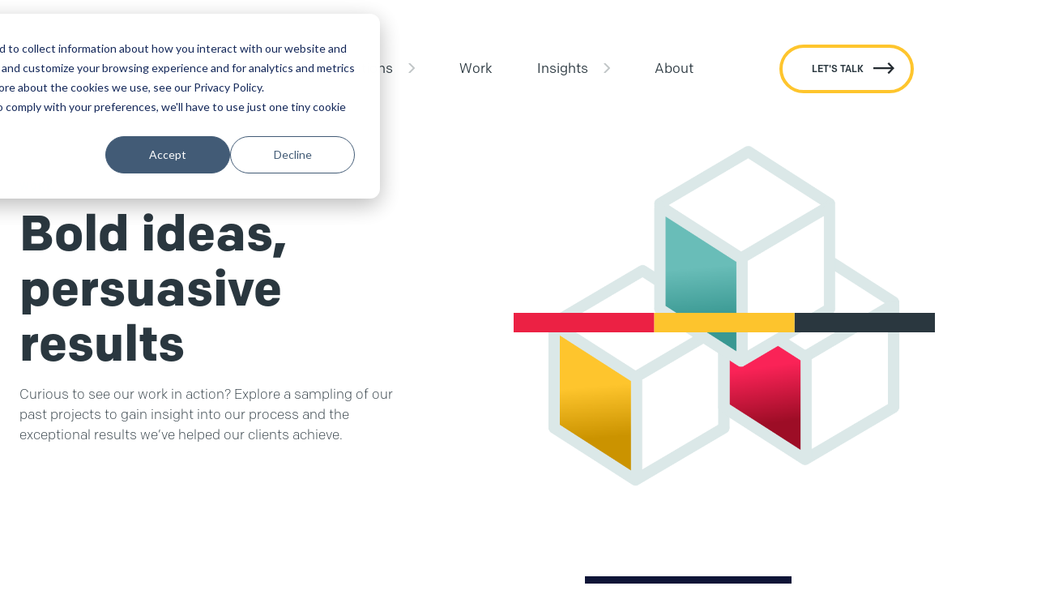

--- FILE ---
content_type: text/html; charset=UTF-8
request_url: https://www.abravenew.com/case-studies
body_size: 9245
content:
<!doctype html><html lang="en"><head><script type="application/javascript" id="hs-cookie-banner-scan" data-hs-allowed="true" src="/_hcms/cookie-banner/auto-blocking.js?portalId=501409&amp;domain=www.abravenew.com"></script>
    <meta charset="utf-8">
    <title>Work</title>
    <link rel="shortcut icon" href="https://www.abravenew.com/hubfs/abn_favicon_square.ico.png">
    <meta name="description" content="We know what we’re doing. Really. Check out some of the work we’ve done for clients in the past, along with the stellar results we’ve helped them achieve.">
    <meta name="viewport" content="width=device-width, initial-scale=1">

    <script src="/hs/hsstatic/jquery-libs/static-1.4/jquery/jquery-1.11.2.js"></script>
<script>hsjQuery = window['jQuery'];</script>
    <meta property="og:description" content="We know what we’re doing. Really. Check out some of the work we’ve done for clients in the past, along with the stellar results we’ve helped them achieve.">
    <meta property="og:title" content="Work">
    <meta name="twitter:description" content="We know what we’re doing. Really. Check out some of the work we’ve done for clients in the past, along with the stellar results we’ve helped them achieve.">
    <meta name="twitter:title" content="Work">

    

    
    <style>
a.cta_button{-moz-box-sizing:content-box !important;-webkit-box-sizing:content-box !important;box-sizing:content-box !important;vertical-align:middle}.hs-breadcrumb-menu{list-style-type:none;margin:0px 0px 0px 0px;padding:0px 0px 0px 0px}.hs-breadcrumb-menu-item{float:left;padding:10px 0px 10px 10px}.hs-breadcrumb-menu-divider:before{content:'›';padding-left:10px}.hs-featured-image-link{border:0}.hs-featured-image{float:right;margin:0 0 20px 20px;max-width:50%}@media (max-width: 568px){.hs-featured-image{float:none;margin:0;width:100%;max-width:100%}}.hs-screen-reader-text{clip:rect(1px, 1px, 1px, 1px);height:1px;overflow:hidden;position:absolute !important;width:1px}
</style>

<link rel="stylesheet" href="https://www.abravenew.com/hubfs/hub_generated/template_assets/1/89653640870/1765378520152/template_main.min.css">
<link rel="stylesheet" href="https://www.abravenew.com/hubfs/hub_generated/module_assets/1/182024044688/1765378726644/module_Header_-_October_-_2024.min.css">
<link rel="stylesheet" href="https://www.abravenew.com/hubfs/hub_generated/module_assets/1/90438620977/1742672102029/module_Footer_-_2022.min.css">
<link rel="stylesheet" href="https://www.abravenew.com/hubfs/hub_generated/module_assets/1/90517325973/1742672104890/module_000_-_Home_Hero_-_November_2022.min.css">
<link rel="stylesheet" href="https://www.abravenew.com/hubfs/hub_generated/module_assets/1/93004867157/1742672109870/module_005_-_Grid_2_-_November_2022.min.css">
<link rel="stylesheet" href="https://www.abravenew.com/hubfs/hub_generated/module_assets/1/93029739012/1742672110901/module_006_-_Copy_Image_-_November_2022.min.css">
<link rel="stylesheet" href="https://www.abravenew.com/hubfs/hub_generated/module_assets/1/93881047581/1742672117597/module_008_-_Case_Studies_Listing_-_November_2022.min.css">
<link rel="stylesheet" href="https://www.abravenew.com/hubfs/hub_generated/module_assets/1/93817863593/1742672116611/module_007_-_2_Cards_-_November_2022.min.css">
<link rel="stylesheet" href="https://www.abravenew.com/hubfs/hub_generated/module_assets/1/90542177187/1742672107919/module_003_-_Copy_and_Form_-_November_2022.min.css">

<style>
  @media only screen and (max-width: 1024px) {
    .M003 {
      background: #3b938e!important;
    }
  }
</style>

<link rel="stylesheet" href="https://www.abravenew.com/hubfs/hub_generated/module_assets/1/90544397575/1742672108905/module_004_-_Subscription_-_November_2022.min.css">
    

    
    <link rel="canonical" href="https://www.abravenew.com/case-studies">








<!-- Global site tag (gtag.js) - Google Analytics -->
<script async src="https://www.googletagmanager.com/gtag/js?id=G-QY8W1X835T"></script>
<script>
window.dataLayer = window.dataLayer || [];
function gtag(){dataLayer.push(arguments);}
gtag('js', new Date());
gtag('config', 'G-QY8W1X835T');
</script>

<!-- Google Tag Manager -->
<script>(function(w,d,s,l,i){w[l]=w[l]||[];w[l].push({'gtm.start':
new Date().getTime(),event:'gtm.js'});var f=d.getElementsByTagName(s)[0],
j=d.createElement(s),dl=l!='dataLayer'?'&l='+l:'';j.async=true;j.src=
'https://www.googletagmanager.com/gtm.js?id='+i+dl;f.parentNode.insertBefore(j,f);
})(window,document,'script','dataLayer','GTM-N4VFM6');</script>
<!-- End Google Tag Manager -->
<script src="//use.typekit.net/ush7qho.js"></script>
<script>try{Typekit.load();}catch(e){}</script>
<!-- Global site tag (gtag.js) - Google Ads: 974694676 -->
<script async src="https://www.googletagmanager.com/gtag/js?id=AW-974694676"></script>
<script>
  window.dataLayer = window.dataLayer || [];
  function gtag(){dataLayer.push(arguments);}
  gtag('js', new Date());

  gtag('config', 'AW-974694676');
</script>

<!-- Hotjar Tracking Code for https://www.abravenew.com/ -->
<script>
    (function(h,o,t,j,a,r){
        h.hj=h.hj||function(){(h.hj.q=h.hj.q||[]).push(arguments)};
        h._hjSettings={hjid:1881203,hjsv:6};
        a=o.getElementsByTagName('head')[0];
        r=o.createElement('script');r.async=1;
        r.src=t+h._hjSettings.hjid+j+h._hjSettings.hjsv;
        a.appendChild(r);
    })(window,document,'https://static.hotjar.com/c/hotjar-','.js?sv=');
</script>

<!-- Global site tag (gtag.js) - Google Analytics -->

<script async src="https://www.googletagmanager.com/gtag/js?id=G-QY8W1X835T"></script>
<script>
  window.dataLayer = window.dataLayer || [];
  function gtag(){dataLayer.push(arguments);}
  gtag('js', new Date());
  gtag('config', 'G-QY8W1X835T');

</script>
<meta property="og:image" content="https://www.abravenew.com/hubfs/Work%20-%20Featured.png">
<meta property="og:image:width" content="1920">
<meta property="og:image:height" content="1080">

<meta name="twitter:image" content="https://www.abravenew.com/hubfs/Work%20-%20Featured.png">


<meta property="og:url" content="https://www.abravenew.com/case-studies">
<meta name="twitter:card" content="summary_large_image">
<meta http-equiv="content-language" content="en">






     <!-- do not include hubspot's jquery preferably ----->
    
    
  <meta name="generator" content="HubSpot"></head>
  <body>
    <a class="skip-link screen-reader-text" href="#main-content">Skip to content</a>
    <div class="body-wrapper   hs-content-id-119091703110 hs-site-page page ">
      <header class="header header_2024 lightbg">
        
        <div id="hs_cos_wrapper_module_17303525038161" class="hs_cos_wrapper hs_cos_wrapper_widget hs_cos_wrapper_type_module" style="" data-hs-cos-general-type="widget" data-hs-cos-type="module"><div class="new_header mbg">
  <div class="header_wrap">
    <div class="header_row">
      <div class="left">
        
        <a href="https://www.abravenew.com/?hsLang=en">
          <div class="logo desktop_logo">
            
            <img class="dark" src="https://www.abravenew.com/hubfs/_October-2022/General/a-brave-new-1.svg" alt="a-brave-new-1" loading="lazy">
            
            <img class="light" src="https://www.abravenew.com/hubfs/_October-2022/General/a-brave-new-1.svg" alt="a-brave-new-1" loading="lazy">
          </div>
          
          
          <div class="logo mobile_logo">
            
            <img class="dark" src="https://www.abravenew.com/hubfs/_October-2022/General/a-brave-new-1.svg" alt="a-brave-new-1" loading="lazy">
            
            <img class="light" src="https://www.abravenew.com/hubfs/_October-2022/General/a-brave-new2.svg" alt="a-brave-new2" loading="lazy">
          </div>
          <div class="logo menuOpenmobile mobile_logo">
            
            
            
            
            
            
            <img src="https://www.abravenew.com/hubfs/_October-2022/General/a-brave-new3.svg" alt="a-brave-new3" loading="lazy" width="400" height="400" style="max-width: 100%; height: auto;">
            
          </div>
        </a>
        
      </div>
      <div class="center">
        
        <div class="main_nav_div">
          <div class="main_navigation">
            <span id="hs_cos_wrapper_module_17303525038161_" class="hs_cos_wrapper hs_cos_wrapper_widget hs_cos_wrapper_type_menu" style="" data-hs-cos-general-type="widget" data-hs-cos-type="menu"><div id="hs_menu_wrapper_module_17303525038161_" class="hs-menu-wrapper active-branch flyouts hs-menu-flow-horizontal" role="navigation" data-sitemap-name="default" data-menu-id="90402789742" aria-label="Navigation Menu">
 <ul role="menu" class="active-branch">
  <li class="hs-menu-item hs-menu-depth-1 hs-item-has-children" role="none"><a href="https://www.abravenew.com/clients" aria-haspopup="true" aria-expanded="false" role="menuitem">Clients</a>
   <ul role="menu" class="hs-menu-children-wrapper">
    <li class="hs-menu-item hs-menu-depth-2" role="none"><a href="https://www.abravenew.com/clients/healthcare-technology" role="menuitem">Healthcare Technology</a></li>
    <li class="hs-menu-item hs-menu-depth-2" role="none"><a href="https://www.abravenew.com/clients/employee-health-wellness-programs" role="menuitem">Employee Health &amp; Wellness Programs</a></li>
    <li class="hs-menu-item hs-menu-depth-2" role="none"><a href="https://www.abravenew.com/clients/hospitals-healthcare-providers" role="menuitem">Hospitals &amp; Healthcare Providers</a></li>
    <li class="hs-menu-item hs-menu-depth-2" role="none"><a href="https://www.abravenew.com/clients/technology" role="menuitem">Tech &amp; Managed IT</a></li>
   </ul></li>
  <li class="hs-menu-item hs-menu-depth-1 hs-item-has-children" role="none"><a href="https://www.abravenew.com/solutions" aria-haspopup="true" aria-expanded="false" role="menuitem">Solutions</a>
   <ul role="menu" class="hs-menu-children-wrapper">
    <li class="hs-menu-item hs-menu-depth-2" role="none"><a href="https://www.abravenew.com/solutions/research" role="menuitem">Research</a></li>
    <li class="hs-menu-item hs-menu-depth-2" role="none"><a href="https://www.abravenew.com/solutions/brand-strategy" role="menuitem">Brand Strategy</a></li>
    <li class="hs-menu-item hs-menu-depth-2" role="none"><a href="https://www.abravenew.com/solutions/visual-identity" role="menuitem">Visual Identity</a></li>
    <li class="hs-menu-item hs-menu-depth-2" role="none"><a href="https://www.abravenew.com/solutions/content-strategy" role="menuitem">Content Strategy</a></li>
    <li class="hs-menu-item hs-menu-depth-2" role="none"><a href="https://www.abravenew.com/solutions/brand-implementation" role="menuitem">Brand Implementation</a></li>
    <li class="hs-menu-item hs-menu-depth-2" role="none"><a href="https://www.abravenew.com/solutions/brand-activation" role="menuitem">Brand Activation</a></li>
   </ul></li>
  <li class="hs-menu-item hs-menu-depth-1 active active-branch" role="none"><a href="https://www.abravenew.com/case-studies" role="menuitem">Work</a></li>
  <li class="hs-menu-item hs-menu-depth-1 hs-item-has-children" role="none"><a href="javascript:;" aria-haspopup="true" aria-expanded="false" role="menuitem">Insights</a>
   <ul role="menu" class="hs-menu-children-wrapper">
    <li class="hs-menu-item hs-menu-depth-2" role="none"><a href="https://www.abravenew.com/blog" role="menuitem">Blog</a></li>
    <li class="hs-menu-item hs-menu-depth-2" role="none"><a href="https://www.abravenew.com/guides" role="menuitem">Guides</a></li>
    <li class="hs-menu-item hs-menu-depth-2" role="none"><a href="https://www.abravenew.com/podcast" role="menuitem">Podcast</a></li>
   </ul></li>
  <li class="hs-menu-item hs-menu-depth-1" role="none"><a href="https://www.abravenew.com/about" role="menuitem">About</a></li>
 </ul>
</div></span>

            
            <div class="contact_info mobile">
              <ul>
                
                <li><a href="mailto:info@abravenew.com"><span><img src="https://www.abravenew.com/hubfs/_October-2022/General/mail.svg">info@abravenew.com</span></a></li>
                
                
                <li><a href="tel:(206)%20746-5024"><span><img src="https://www.abravenew.com/hubfs/_October-2022/General/phone.svg">(206) 746-5024</span></a></li>
                
                
                <li><span><img src="https://www.abravenew.com/hubfs/_October-2022/General/address.svg">2400 NW 80th St, #540, Seattle, WA 98117</span></li>
                
              </ul>
            </div>
            

            
            
            <div class="cta_button_div mobile">
              <span id="hs_cos_wrapper_module_17303525038161_" class="hs_cos_wrapper hs_cos_wrapper_widget hs_cos_wrapper_type_cta" style="" data-hs-cos-general-type="widget" data-hs-cos-type="cta"><!--HubSpot Call-to-Action Code --><span class="hs-cta-wrapper" id="hs-cta-wrapper-91bdd58f-9164-4f38-b8f5-97dc6597b94e"><span class="hs-cta-node hs-cta-91bdd58f-9164-4f38-b8f5-97dc6597b94e" id="hs-cta-91bdd58f-9164-4f38-b8f5-97dc6597b94e"><!--[if lte IE 8]><div id="hs-cta-ie-element"></div><![endif]--><a href="https://cta-redirect.hubspot.com/cta/redirect/501409/91bdd58f-9164-4f38-b8f5-97dc6597b94e"><img class="hs-cta-img" id="hs-cta-img-91bdd58f-9164-4f38-b8f5-97dc6597b94e" style="border-width:0px;" src="https://no-cache.hubspot.com/cta/default/501409/91bdd58f-9164-4f38-b8f5-97dc6597b94e.png" alt="LET'S TALK"></a></span><script charset="utf-8" src="/hs/cta/cta/current.js"></script><script type="text/javascript"> hbspt.cta._relativeUrls=true;hbspt.cta.load(501409, '91bdd58f-9164-4f38-b8f5-97dc6597b94e', {"useNewLoader":"true","region":"na1"}); </script></span><!-- end HubSpot Call-to-Action Code --></span>
            </div>
            
          </div>
        </div>
        
      </div>
      <div class="right">
        <div class="menubtn_div">
          <button class="menu_button">
            <span class="menu_icons open_icon">
              <svg xmlns="http://www.w3.org/2000/svg" viewbox="0 0 20 20">
                <path fill="currentColor" d="M19.2842,17H.7158c-.3952,0-.7158-.3314-.7158-.7398s.3206-.7398,.7158-.7398H19.2842c.3952,0,.7158,.3314,.7158,.7398s-.3206,.7398-.7158,.7398Zm.7158-7c0-.4084-.3206-.7398-.7158-.7398H.7158c-.3952,0-.7158,.3314-.7158,.7398s.3206,.7398,.7158,.7398H19.2842c.3952,0,.7158-.3314,.7158-.7398Zm0-6.2602c0-.4084-.3206-.7398-.7158-.7398H.7158c-.3952,0-.7158,.3314-.7158,.7398s.3206,.7398,.7158,.7398H19.2842c.3952,0,.7158-.3314,.7158-.7398Z" />
              </svg>
            </span>
            <span class="menu_icons close_icon">
              <svg xmlns="http://www.w3.org/2000/svg" viewbox="0 0 20 20">
                <path fill="currentColor" class="uuid-2bda3667-9390-4f68-b57d-d846c9034c09" d="M10.9731,10l5.8252-5.8252c.2688-.2688,.2688-.7043,0-.9731s-.7043-.2688-.9731,0l-5.8252,5.8252L4.1748,3.2016c-.2688-.2688-.7043-.2688-.9731,0s-.2688,.7043,0,.9731l5.8252,5.8252L3.2016,15.8252c-.2688,.2688-.2688,.7043,0,.9731,.1344,.1344,.3105,.2016,.4866,.2016s.3522-.0672,.4866-.2016l5.8252-5.8252,5.8252,5.8252c.1344,.1344,.3105,.2016,.4866,.2016s.3522-.0672,.4866-.2016c.2688-.2688,.2688-.7043,0-.9731l-5.8252-5.8252Z" />
              </svg>
            </span>
          </button>
        </div>
        
        
        <div class="cta_button_div desktop">
          <span id="hs_cos_wrapper_module_17303525038161_" class="hs_cos_wrapper hs_cos_wrapper_widget hs_cos_wrapper_type_cta" style="" data-hs-cos-general-type="widget" data-hs-cos-type="cta"><!--HubSpot Call-to-Action Code --><span class="hs-cta-wrapper" id="hs-cta-wrapper-91bdd58f-9164-4f38-b8f5-97dc6597b94e"><span class="hs-cta-node hs-cta-91bdd58f-9164-4f38-b8f5-97dc6597b94e" id="hs-cta-91bdd58f-9164-4f38-b8f5-97dc6597b94e"><!--[if lte IE 8]><div id="hs-cta-ie-element"></div><![endif]--><a href="https://cta-redirect.hubspot.com/cta/redirect/501409/91bdd58f-9164-4f38-b8f5-97dc6597b94e"><img class="hs-cta-img" id="hs-cta-img-91bdd58f-9164-4f38-b8f5-97dc6597b94e" style="border-width:0px;" src="https://no-cache.hubspot.com/cta/default/501409/91bdd58f-9164-4f38-b8f5-97dc6597b94e.png" alt="LET'S TALK"></a></span><script charset="utf-8" src="/hs/cta/cta/current.js"></script><script type="text/javascript"> hbspt.cta._relativeUrls=true;hbspt.cta.load(501409, '91bdd58f-9164-4f38-b8f5-97dc6597b94e', {"useNewLoader":"true","region":"na1"}); </script></span><!-- end HubSpot Call-to-Action Code --></span>
        </div>
        
      </div>
    </div>
  </div>  
</div></div>
      </header>
      <main id="main-content">
        
<span id="hs_cos_wrapper_Main_Website_Area" class="hs_cos_wrapper hs_cos_wrapper_widget_container hs_cos_wrapper_type_widget_container" style="" data-hs-cos-general-type="widget_container" data-hs-cos-type="widget_container"><div id="hs_cos_wrapper_widget_93019825812" class="hs_cos_wrapper hs_cos_wrapper_widget hs_cos_wrapper_type_module" style="" data-hs-cos-general-type="widget" data-hs-cos-type="module"><section class="home-hero"> 
  <div class="page-center">
    <div class="grid-46 mobile-flex">
      <div class="mOrder1 auto-margin pT pB ">
        <h6>WORK</h6>
        <h1>Bold ideas, persuasive results</h1>
        
        <div>
          <p>Curious to see our work in action? Explore a sampling of our past projects to gain insight into our process and the exceptional results we’ve helped our clients achieve.</p>
        </div>
        
        <div class="buttons mT">
          
          
          
        </div>
      </div>
      <div class="mOrder2 align-bg second">
        <img class="under" src="https://www.abravenew.com/hubfs/abn_work_hero-3.png" alt="abn_work_hero-3" loading="lazy">
        <img class="over" src="https://www.abravenew.com/hubfs/_October-2022/General/belgium.svg" alt="belgium" loading="lazy">
      </div>
    </div>    
  </div>
</section></div>
<div id="hs_cos_wrapper_widget_93019825813" class="hs_cos_wrapper hs_cos_wrapper_widget hs_cos_wrapper_type_module" style="" data-hs-cos-general-type="widget" data-hs-cos-type="module"><section style="background-color:;" class="M005 overlap_bottom pST ">
  <div class="page-center overflow">
    <div class="mix-grid">
      
      <div data-aos="fade-up" data-aos-delay="150" class="card-1 portrait	lg">
        
        <img src="https://www.abravenew.com/hubfs/BTB_AV_Logo.png" alt="BTB_AV_Logo">
        
        <div style="display: flex;flex-direction: column;">
          
          <img style="width: 100px;" src="https://www.abravenew.com/hubfs/BTBH-logo-white.png" alt="BTBH-logo-white">
          
          <h3>Creating momentum around a major milestone</h3>
          <p class="last-p"><a class="zelda arrow white" href="https://www.abravenew.com/case-studies/by-the-bay-anniversary-case-study?hsLang=en">View project</a></p>
        </div>
        
        <div class="tags">
          
          <div>
            <span>WEB DESIGN</span>
          </div>
          
          <div>
            <span>VIDEO</span>
          </div>
          
        </div>
        
      </div>
      
      <div data-aos="fade-up" data-aos-delay="300" class="card-2 portrait	bl">
        
        <img src="https://www.abravenew.com/hubfs/huntsman_hero_tile.png" alt="huntsman_hero_tile">
        
        <div style="display: flex;flex-direction: column;">
          
          <img style="width: 100px;" src="https://www.abravenew.com/hubfs/huntsman_logo.svg" alt="huntsman_logo">
          
          <h3>Cancer Center branding &amp; implementation</h3>
          <p class="last-p"><a class="zelda arrow white" href="https://www.abravenew.com/case-studies/cancer-center-branding-and-implementation?hsLang=en">View project</a></p>
        </div>
        
        <div class="tags">
          
          <div>
            <span>DIGITAL STRATEGY</span>
          </div>
          
          <div>
            <span>MOTION</span>
          </div>
          
        </div>
        
      </div>
      
      <div data-aos="fade-up" data-aos-delay="450" class="card-3 landscape	dk reverse">
        
        <img src="https://www.abravenew.com/hubfs/riw_primary_mark_individual.png" alt="riw_primary_mark_individual">
        
        <div style="display: flex;flex-direction: column;">
          
          <img style="width: 100px;" src="https://www.abravenew.com/hubfs/riw_primary_horizontal_logo_white.png" alt="riw_primary_horizontal_logo_white">
          
          <h3>Rehabilitation Institute of Washington website redesign</h3>
          <p class="last-p"><a class="zelda arrow white" href="https://www.abravenew.com/case-studies/rehabilitation-institute-of-washington-website-redesign?hsLang=en">View project</a></p>
        </div>
        
        <div class="tags">
          
          <div>
            <span>WEB DESIGN</span>
          </div>
          
        </div>
        
      </div>
      
      <div data-aos="fade-up" data-aos-delay="600" class="card-4 portrait	lg">
        
        <img src="https://www.abravenew.com/hubfs/Portfolio%20Grid/apree_tile_hero2.svg" alt="apree_tile_hero2">
        
        <div style="display: flex;flex-direction: column;">
          
          <img style="width: 100px;" src="https://www.abravenew.com/hubfs/Portfolio%20Grid/apree_white_logo2.svg" alt="apree_white_logo2">
          
          <h3>Logo development and design for apree health</h3>
          <p class="last-p"><a class="zelda arrow white" href="https://www.abravenew.com/case-studies/apree-health-logo-design?hsLang=en">View Guide</a></p>
        </div>
        
        <div class="tags">
          
          <div>
            <span>BRANDING</span>
          </div>
          
          <div>
            <span>STRATEGY</span>
          </div>
          
        </div>
        
      </div>
      
      <div data-aos="fade-up" data-aos-delay="750" class="card-5 portrait	gb">
        
        <img src="https://www.abravenew.com/hubfs/Portfolio%20Grid/symplr_tile_hero-1.svg" alt="symplr_tile_hero-1">
        
        <div style="display: flex;flex-direction: column;">
          
          <img style="width: 100px;" src="https://www.abravenew.com/hubfs/_October-2022/General/symplr.svg" alt="symplr">
          
          <h3>HubSpot site enhancements for symplr</h3>
          <p class="last-p"><a class="zelda arrow white" href="https://www.abravenew.com/case-studies/symplr-hubspot-site-enhancement?hsLang=en">View Guide</a></p>
        </div>
        
        <div class="tags">
          
          <div>
            <span>DIGITAL</span>
          </div>
          
          <div>
            <span>INFRASTRUCTURE</span>
          </div>
          
        </div>
        
      </div>
      
      <div data-aos="fade-up" data-aos-delay="900" class="card-6 landscape	gr reverse">
        
        <img src="https://www.abravenew.com/hubfs/Vera_Icon.png" alt="Vera_Icon">
        
        <div style="display: flex;flex-direction: column;">
          
          <img style="width: 100px;" src="https://www.abravenew.com/hubfs/vera_white_logo.svg" alt="vera_white_logo">
          
          <h3>Vera Whole Health photo &amp; video shoot</h3>
          <p class="last-p"><a class="zelda arrow white" href="https://www.abravenew.com/case-studies/vera-photo-video-shoot?hsLang=en">View project</a></p>
        </div>
        
        <div class="tags">
          
          <div>
            <span>BRAND</span>
          </div>
          
          <div>
            <span>STRATEGY</span>
          </div>
          
        </div>
        
      </div>
      
    </div>
  </div>
</section></div>
<div id="hs_cos_wrapper_widget_1669384819559" class="hs_cos_wrapper hs_cos_wrapper_widget hs_cos_wrapper_type_module" style="" data-hs-cos-general-type="widget" data-hs-cos-type="module"><section class="M006 pT pSB  bg-dots" style=""> 
  <div class="page-center">
    <div class="grid-2 ">
      <div class="auto-margin pT pB">
        <h6>CASE STUDY</h6>
        <h2>apree health logo design</h2>
        
        <div>
          <p><span>When Vera Whole Health and Castlight Health combined to create new healthcare brand apree health, they needed a logo that reflected their shared vision.<br></span></p>
        </div>
        
        <div class="buttons mT">
          
          <p><a class="zelda arrow" href="https://www.abravenew.com/case-studies/vera-photo-video-shoot?hsLang=en">View project</a></p>
          
        </div>
      </div>
      <div class="tt">
        <img src="https://www.abravenew.com/hubfs/Apree_Logo_Feature.png" alt="Apree_Logo_Feature" loading="lazy">
      </div>
    </div>    
  </div>
</section></div>
<div id="hs_cos_wrapper_widget_1669975083244" class="hs_cos_wrapper hs_cos_wrapper_widget hs_cos_wrapper_type_module" style="" data-hs-cos-general-type="widget" data-hs-cos-type="module"><section style="background-color:;" class="pT pB ">
  <div class="page-center auto-margin">
    <div class="grid-73 mBx2">
      <div>
        <h2>Featured Work</h2>
      </div>
      <div>
        <form id="fff">
          <select id="filter1">
            <option value="all1">TOPIC</option>
            
            <option value="branding">Branding</option>
            
            <option value="inbound-marketing">Inbound Marketing</option>
            
            <option value="web-design">Web Design</option>
            
            <option value="design">Design</option>
            
            <option value="video">Video</option>
            
            <option value="strategy">Strategy</option>
            
            <option value="content">Content</option>
            
          </select>
        </form>
      </div>
    </div>

    <div class="grid-3 big-gap">
      
      <div class="box keep web-design video ">
        <div class="img-tags2">
          <a href="https://www.abravenew.com/case-studies/by-the-bay-anniversary-case-study?hsLang=en"><img src="https://www.abravenew.com/hubfs/BTB_AV_Hub_DB_%20Case_Study%20(1).png" alt="By the Bay Health 50th Anniversary"></a>
          <p class="topics">
            
            <span>Web Design</span>
            
            <span>Video</span>
            
          </p>
        </div>
        <h6>CASE STUDY</h6>
        <h5><a style="text-decoration:none;" href="https://www.abravenew.com/case-studies/by-the-bay-anniversary-case-study?hsLang=en">By the Bay Health 50th Anniversary</a></h5>
      </div>
      
      <div class="box keep web-design content ">
        <div class="img-tags2">
          <a href="https://www.abravenew.com/case-studies/rehabilitation-institute-of-washington-website-redesign?hsLang=en"><img src="https://www.abravenew.com/hubfs/RIW_Hub_DB_%20Case_Study.png" alt="Rehabilitation Institute of Washington website redesign"></a>
          <p class="topics">
            
            <span>Web Design</span>
            
            <span>Content</span>
            
          </p>
        </div>
        <h6>CASE STUDY</h6>
        <h5><a style="text-decoration:none;" href="https://www.abravenew.com/case-studies/rehabilitation-institute-of-washington-website-redesign?hsLang=en">Rehabilitation Institute of Washington website redesign</a></h5>
      </div>
      
      <div class="box keep branding strategy ">
        <div class="img-tags2">
          <a href="https://www.abravenew.com/case-studies/vera-photo-video-shoot?hsLang=en"><img src="https://www.abravenew.com/hubfs/Vera_Photoshoot_Hub_DB_%20Case_Study-1.png" alt="Vera Whole Health photo &amp; video shoot"></a>
          <p class="topics">
            
            <span>Branding</span>
            
            <span>Strategy</span>
            
          </p>
        </div>
        <h6>CASE STUDY</h6>
        <h5><a style="text-decoration:none;" href="https://www.abravenew.com/case-studies/vera-photo-video-shoot?hsLang=en">Vera Whole Health photo &amp; video shoot</a></h5>
      </div>
      
      <div class="box keep web-design ">
        <div class="img-tags2">
          <a href="https://www.abravenew.com/case-studies/rapid-website-redesign-for-healthtech-brand?hsLang=en"><img src="https://www.abravenew.com/hubfs/mydirectives_hero-1.png" alt="Rapid website redesign for healthtech brand"></a>
          <p class="topics">
            
            <span>Web Design</span>
            
          </p>
        </div>
        <h6>CASE STUDY</h6>
        <h5><a style="text-decoration:none;" href="https://www.abravenew.com/case-studies/rapid-website-redesign-for-healthtech-brand?hsLang=en">Rapid website redesign for healthtech brand</a></h5>
      </div>
      
      <div class="box keep branding web-design ">
        <div class="img-tags2">
          <a href="https://www.abravenew.com/case-studies/sanctum-federal?hsLang=en"><img src="https://www.abravenew.com/hubfs/abn_sf_tile4.png" alt="Sanctum Federal identity and website redesign"></a>
          <p class="topics">
            
            <span>Branding</span>
            
            <span>Web Design</span>
            
          </p>
        </div>
        <h6>CASE STUDY</h6>
        <h5><a style="text-decoration:none;" href="https://www.abravenew.com/case-studies/sanctum-federal?hsLang=en">Sanctum Federal identity and website redesign</a></h5>
      </div>
      
      <div class="box keep branding ">
        <div class="img-tags2">
          <a href="https://www.abravenew.com/case-studies/apree-health-logo-design?hsLang=en"><img src="https://www.abravenew.com/hubfs/apree_health_logo_design.png" alt="apree health new logo design"></a>
          <p class="topics">
            
            <span>Branding</span>
            
          </p>
        </div>
        <h6>CASE STUDY</h6>
        <h5><a style="text-decoration:none;" href="https://www.abravenew.com/case-studies/apree-health-logo-design?hsLang=en">apree health new logo design</a></h5>
      </div>
      
      <div class="box keep branding ">
        <div class="img-tags2">
          <a href="https://www.abravenew.com/case-studies/devco-brand-strategy-visual-identity?hsLang=en"><img src="https://www.abravenew.com/hubfs/Devco%20tile.png" alt="DevCo Residential Group brand strategy &amp; visual identity"></a>
          <p class="topics">
            
            <span>Branding</span>
            
          </p>
        </div>
        <h6>CASE STUDY</h6>
        <h5><a style="text-decoration:none;" href="https://www.abravenew.com/case-studies/devco-brand-strategy-visual-identity?hsLang=en">DevCo Residential Group brand strategy &amp; visual identity</a></h5>
      </div>
      
      <div class="box keep branding ">
        <div class="img-tags2">
          <a href="https://www.abravenew.com/case-studies/cancer-center-branding-and-implementation?hsLang=en"><img src="https://www.abravenew.com/hubfs/huntsman_tile.png" alt="Cancer Center branding &amp; implementation"></a>
          <p class="topics">
            
            <span>Branding</span>
            
          </p>
        </div>
        <h6>CASE STUDY</h6>
        <h5><a style="text-decoration:none;" href="https://www.abravenew.com/case-studies/cancer-center-branding-and-implementation?hsLang=en">Cancer Center branding &amp; implementation</a></h5>
      </div>
      
      <div class="box keep branding ">
        <div class="img-tags2">
          <a href="https://www.abravenew.com/case-studies/claimsimple-visual-identity?hsLang=en"><img src="https://www.abravenew.com/hubfs/Claim%20simple.png" alt="Claim Simple"></a>
          <p class="topics">
            
            <span>Branding</span>
            
          </p>
        </div>
        <h6>CASE STUDY</h6>
        <h5><a style="text-decoration:none;" href="https://www.abravenew.com/case-studies/claimsimple-visual-identity?hsLang=en">Claim Simple</a></h5>
      </div>
      
      <div class="box keep design content ">
        <div class="img-tags2">
          <a href="https://www.abravenew.com/case-studies/productiv-interactive-ebook?hsLang=en"><img src="https://www.abravenew.com/hubfs/productiv_ebook_tile.png" alt="Productiv interactive eBook"></a>
          <p class="topics">
            
            <span>Design</span>
            
            <span>Content</span>
            
          </p>
        </div>
        <h6>CASE STUDY</h6>
        <h5><a style="text-decoration:none;" href="https://www.abravenew.com/case-studies/productiv-interactive-ebook?hsLang=en">Productiv interactive eBook</a></h5>
      </div>
      
      <div class="box keep web-design ">
        <div class="img-tags2">
          <a href="https://www.abravenew.com/case-studies/symplr-hubspot-site-enhancement?hsLang=en"><img src="https://www.abravenew.com/hubfs/symplr_site_enhancement_tile.png" alt="HubSpot site enhancements for symplr"></a>
          <p class="topics">
            
            <span>Web Design</span>
            
          </p>
        </div>
        <h6>CASE STUDY</h6>
        <h5><a style="text-decoration:none;" href="https://www.abravenew.com/case-studies/symplr-hubspot-site-enhancement?hsLang=en">HubSpot site enhancements for symplr</a></h5>
      </div>
      
      <div class="box keep inbound-marketing web-design ">
        <div class="img-tags2">
          <a href="https://www.abravenew.com/case-studies/vera-whole-health-landing-page-optimization?hsLang=en"><img src="https://www.abravenew.com/hubfs/Vera%20LP%20optimization.png" alt="Vera Whole Health Landing Page Optimization"></a>
          <p class="topics">
            
            <span>Inbound Marketing</span>
            
            <span>Web Design</span>
            
          </p>
        </div>
        <h6>CASE STUDY</h6>
        <h5><a style="text-decoration:none;" href="https://www.abravenew.com/case-studies/vera-whole-health-landing-page-optimization?hsLang=en">Vera Whole Health Landing Page Optimization</a></h5>
      </div>
      
      <div class="box keep video ">
        <div class="img-tags2">
          <a href="https://www.abravenew.com/case-studies/technical-video-demo-production?hsLang=en"><img src="https://www.abravenew.com/hubfs/Redapt%20intel%20mojix.png" alt="Intel | Mojix | Redapt technical demo production"></a>
          <p class="topics">
            
            <span>Video</span>
            
          </p>
        </div>
        <h6>CASE STUDY</h6>
        <h5><a style="text-decoration:none;" href="https://www.abravenew.com/case-studies/technical-video-demo-production?hsLang=en">Intel | Mojix | Redapt technical demo production</a></h5>
      </div>
      
      <div class="box keep web-design strategy ">
        <div class="img-tags2">
          <a href="https://www.abravenew.com/case-studies/vera-whole-health-sales-playbook?hsLang=en"><img src="https://www.abravenew.com/hubfs/Vera%20playbook.png" alt="Vera Whole Health Sales Playbook"></a>
          <p class="topics">
            
            <span>Web Design</span>
            
            <span>Strategy</span>
            
          </p>
        </div>
        <h6>CASE STUDY</h6>
        <h5><a style="text-decoration:none;" href="https://www.abravenew.com/case-studies/vera-whole-health-sales-playbook?hsLang=en">Vera Whole Health Sales Playbook</a></h5>
      </div>
      
      <div class="box keep branding web-design ">
        <div class="img-tags2">
          <a href="https://www.abravenew.com/case-studies/lake-group-media-brand-and-website-refresh?hsLang=en"><img src="https://www.abravenew.com/hubfs/Lake%20group%20media%20tile.png" alt="Lake Group Media Brand And Website Redesign"></a>
          <p class="topics">
            
            <span>Branding</span>
            
            <span>Web Design</span>
            
          </p>
        </div>
        <h6>CASE STUDY</h6>
        <h5><a style="text-decoration:none;" href="https://www.abravenew.com/case-studies/lake-group-media-brand-and-website-refresh?hsLang=en">Lake Group Media Brand And Website Redesign</a></h5>
      </div>
      
      <div class="box keep inbound-marketing web-design ">
        <div class="img-tags2">
          <a href="https://www.abravenew.com/case-studies/washington-fosters-website-inbound?hsLang=en"><img src="https://www.abravenew.com/hubfs/Washington%20fosters.png" alt="Washington Fosters"></a>
          <p class="topics">
            
            <span>Inbound Marketing</span>
            
            <span>Web Design</span>
            
          </p>
        </div>
        <h6>CASE STUDY</h6>
        <h5><a style="text-decoration:none;" href="https://www.abravenew.com/case-studies/washington-fosters-website-inbound?hsLang=en">Washington Fosters</a></h5>
      </div>
      
      <div class="box keep video ">
        <div class="img-tags2">
          <a href="https://www.abravenew.com/case-studies/tessab-explainer-video?hsLang=en"><img src="https://www.abravenew.com/hubfs/Tessa%20B%20tile.png" alt="TessaB Explainer Video"></a>
          <p class="topics">
            
            <span>Video</span>
            
          </p>
        </div>
        <h6>CASE STUDY</h6>
        <h5><a style="text-decoration:none;" href="https://www.abravenew.com/case-studies/tessab-explainer-video?hsLang=en">TessaB Explainer Video</a></h5>
      </div>
      
    </div>

    <p style="margin-top:48px;text-align:center;" id="no_results">No Results found based on your above filter</p>

  </div>
</section></div>
<div id="hs_cos_wrapper_widget_1669936934858" class="hs_cos_wrapper hs_cos_wrapper_widget hs_cos_wrapper_type_module" style="" data-hs-cos-general-type="widget" data-hs-cos-type="module">
<section style="background-color:#C3D9D9;" class="M007 pT pB ">
  <div class="page-center auto-margin">
    <div class="grid-2">
      
      <div>
        <div class="ii">
          <p>WHITE PAPER</p>
          
          <img src="https://www.abravenew.com/hubfs/Guides/abn%20-%204%20levers%20resource%20tile.png" alt="abn - 4 levers resource tile" loading="lazy">
          
        </div>
        <h3>4 levers to pull to improve your healthcare marketing</h3>
        
        <div>
          <p><span>Discover the 4 levers you can pull right now to make a positive and lasting impression, stand out in a crowded industry, and gain trust.</span></p>
        </div>
        
        
        <p><a class="zelda arrow" href="https://inbound.abravenew.com/4-levers-to-pull-to-improve-your-healthcare-marketing?hsLang=en">Read the white paper</a></p>
        
      </div>
      
      <div>
        <div class="ii">
          <p>PODCAST</p>
          
          <img src="https://www.abravenew.com/hubfs/Guides/abn%20-%20blank%20tile4-1.png" alt="Episodee 55: Allison Tyrrell Podcast" loading="lazy">
          
        </div>
        <h3>Curiosity, continuous learning &amp; embracing constant change, with Alison Tyrrell</h3>
        
        <div>
          <p>Marketing doesn’t have to be painfully intrusive, like getting yet another telemarketing call right when you sit down to dinner with your family.</p>
        </div>
        
        
        <p><a class="zelda arrow" href="https://www.abravenew.com/podcast/alison-tyrrell-0?hsLang=en">Listen to the podcast</a></p>
        
      </div>
      
    </div>
  </div>
</section>
</div>
<div id="hs_cos_wrapper_widget_93019825814" class="hs_cos_wrapper hs_cos_wrapper_widget hs_cos_wrapper_type_module" style="" data-hs-cos-general-type="widget" data-hs-cos-type="module"><section style="background: #3b938e;
                background: linear-gradient(-90deg, #3b938e 0%, #3b938e 50%, #4aa9a3 50%, #4aa9a3 100%);
                color:#ffffff;" class="M003 pBT pBB ">
  <div class="page-center">

    <div class="grid-2 big-gap">
      <div class="cpy">
        <h6 style="color:#ffffff;">GET IN TOUCH</h6>
        <h2 class="mT">Take the first step toward a lasting impression</h2>
        
        <div class="mBx2">
          <p>Interested in learning more? We’d love the opportunity to connect. Let’s have a conversation about how ABN can support you in both building a brand that lasts and exceeding your business goals.</p>
        </div>
        
        <div class="buttons mT">
          
          <p><a class="zelda" href="https://inbound.abravenew.com/meetings/josh156?hsLang=en">BOOK A CONSULTATION</a></p>
          
          
        </div>
      </div>
      <div class="form-wrapper white-fields">
        <span id="hs_cos_wrapper_widget_93019825814_" class="hs_cos_wrapper hs_cos_wrapper_widget hs_cos_wrapper_type_form" style="" data-hs-cos-general-type="widget" data-hs-cos-type="form"><h3 id="hs_cos_wrapper_form_345884169_title" class="hs_cos_wrapper form-title" data-hs-cos-general-type="widget_field" data-hs-cos-type="text"></h3>

<div id="hs_form_target_form_345884169"></div>









</span>
      </div>
    </div>


  </div>
</section>

</div>
<div id="hs_cos_wrapper_widget_93019825815" class="hs_cos_wrapper hs_cos_wrapper_widget hs_cos_wrapper_type_module" style="" data-hs-cos-general-type="widget" data-hs-cos-type="module"><section style="background-color:#2A7B75;color:#ffffff;" class="M004 pTT pTB ">
  <div class="page-center">
    <div class="subs">
      <div>
        <h3>Join Us Today – Our insight helps your business grow.</h3>
      </div>
      <div class="white-fields special-submit">
        <span id="hs_cos_wrapper_widget_93019825815_" class="hs_cos_wrapper hs_cos_wrapper_widget hs_cos_wrapper_type_form" style="" data-hs-cos-general-type="widget" data-hs-cos-type="form"><h3 id="hs_cos_wrapper_form_857720349_title" class="hs_cos_wrapper form-title" data-hs-cos-general-type="widget_field" data-hs-cos-type="text"></h3>

<div id="hs_form_target_form_857720349"></div>









</span>
      </div>
    </div>

  </div>
</section></div></span>

      </main>
      <footer class="footer">
        <div class="pST pSB footer-top">
  <div class="page-center pSB">  
    <img class="footer-logo" src="https://www.abravenew.com/hubfs/_October-2022/General/a-brave-new3.svg" alt="a-brave-new3">
    <div class="socials">
      <a href="https://www.facebook.com/abravenew"><img src="https://www.abravenew.com/hubfs/_October-2022/General/facebook.svg" alt="facebook"></a>
      <a href="https://twitter.com/abravenew"><img src="https://www.abravenew.com/hubfs/_October-2022/General/twitter.svg" alt="twitter"></a>
      <a href="https://www.linkedin.com/company/a-brave-new/"><img src="https://www.abravenew.com/hubfs/_October-2022/General/linkedin.svg" alt="linkedin"></a>
      <img class="hs" src="https://www.abravenew.com/hubfs/_October-2022/General/Gold.png" alt="Hubspot Certified Agency Partner">
    </div>
  </div>
</div>

<div class="footer-middle">
  <div class="page-center pSB">  
    <div class="grid- fgrid">
      
      <div>
        <span id="hs_cos_wrapper_module_166750885176744_" class="hs_cos_wrapper hs_cos_wrapper_widget hs_cos_wrapper_type_menu" style="" data-hs-cos-general-type="widget" data-hs-cos-type="menu"><div id="hs_menu_wrapper_module_166750885176744_" class="hs-menu-wrapper active-branch flyouts hs-menu-flow-horizontal" role="navigation" data-sitemap-name="default" data-menu-id="90446648169" aria-label="Navigation Menu">
 <ul role="menu">
  <li class="hs-menu-item hs-menu-depth-1 hs-item-has-children" role="none"><a href="https://www.abravenew.com/clients" aria-haspopup="true" aria-expanded="false" role="menuitem">Clients</a>
   <ul role="menu" class="hs-menu-children-wrapper">
    <li class="hs-menu-item hs-menu-depth-2" role="none"><a href="https://www.abravenew.com/clients/healthcare-technology" role="menuitem">Healthcare Technology</a></li>
    <li class="hs-menu-item hs-menu-depth-2" role="none"><a href="https://www.abravenew.com/clients/hospitals-healthcare-providers" role="menuitem">Hospitals &amp; Healthcare Providers</a></li>
    <li class="hs-menu-item hs-menu-depth-2" role="none"><a href="https://www.abravenew.com/clients/technology" role="menuitem">Tech &amp; Managed IT</a></li>
   </ul></li>
 </ul>
</div></span>
      </div>
      
      <div>
        <span id="hs_cos_wrapper_module_166750885176744_" class="hs_cos_wrapper hs_cos_wrapper_widget hs_cos_wrapper_type_menu" style="" data-hs-cos-general-type="widget" data-hs-cos-type="menu"><div id="hs_menu_wrapper_module_166750885176744_" class="hs-menu-wrapper active-branch flyouts hs-menu-flow-horizontal" role="navigation" data-sitemap-name="default" data-menu-id="90458064676" aria-label="Navigation Menu">
 <ul role="menu">
  <li class="hs-menu-item hs-menu-depth-1 hs-item-has-children" role="none"><a href="https://www.abravenew.com/solutions" aria-haspopup="true" aria-expanded="false" role="menuitem">Solutions</a>
   <ul role="menu" class="hs-menu-children-wrapper">
    <li class="hs-menu-item hs-menu-depth-2" role="none"><a href="https://www.abravenew.com/solutions/research" role="menuitem">Research</a></li>
    <li class="hs-menu-item hs-menu-depth-2" role="none"><a href="https://www.abravenew.com/solutions/brand-strategy" role="menuitem">Brand Strategy</a></li>
    <li class="hs-menu-item hs-menu-depth-2" role="none"><a href="https://www.abravenew.com/solutions/visual-identity" role="menuitem">Visual Identity</a></li>
    <li class="hs-menu-item hs-menu-depth-2" role="none"><a href="https://www.abravenew.com/solutions/content-strategy" role="menuitem">Content Strategy &amp; Content Creation</a></li>
    <li class="hs-menu-item hs-menu-depth-2" role="none"><a href="https://www.abravenew.com/solutions/brand-implementation" role="menuitem">Brand Implementation</a></li>
    <li class="hs-menu-item hs-menu-depth-2" role="none"><a href="https://www.abravenew.com/solutions/brand-activation" role="menuitem">Brand Activation</a></li>
   </ul></li>
 </ul>
</div></span>
      </div>
      
      <div>
        <span id="hs_cos_wrapper_module_166750885176744_" class="hs_cos_wrapper hs_cos_wrapper_widget hs_cos_wrapper_type_menu" style="" data-hs-cos-general-type="widget" data-hs-cos-type="menu"><div id="hs_menu_wrapper_module_166750885176744_" class="hs-menu-wrapper active-branch flyouts hs-menu-flow-horizontal" role="navigation" data-sitemap-name="default" data-menu-id="90458064691" aria-label="Navigation Menu">
 <ul role="menu">
  <li class="hs-menu-item hs-menu-depth-1 hs-item-has-children" role="none"><a href="javascript:;" aria-haspopup="true" aria-expanded="false" role="menuitem">Work</a>
   <ul role="menu" class="hs-menu-children-wrapper">
    <li class="hs-menu-item hs-menu-depth-2" role="none"><a href="https://www.abravenew.com/case-studies/apree-health-logo-design" role="menuitem">apree health logo design</a></li>
    <li class="hs-menu-item hs-menu-depth-2" role="none"><a href="https://www.abravenew.com/case-studies/redapt-brand-refresh" role="menuitem">Redapt brand refresh</a></li>
    <li class="hs-menu-item hs-menu-depth-2" role="none"><a href="https://www.abravenew.com/case-studies/technical-video-demo-production" role="menuitem">Intel / Mojix technical demo video</a></li>
   </ul></li>
 </ul>
</div></span>
      </div>
      
      <div>
        <span id="hs_cos_wrapper_module_166750885176744_" class="hs_cos_wrapper hs_cos_wrapper_widget hs_cos_wrapper_type_menu" style="" data-hs-cos-general-type="widget" data-hs-cos-type="menu"><div id="hs_menu_wrapper_module_166750885176744_" class="hs-menu-wrapper active-branch flyouts hs-menu-flow-horizontal" role="navigation" data-sitemap-name="default" data-menu-id="90446907996" aria-label="Navigation Menu">
 <ul role="menu">
  <li class="hs-menu-item hs-menu-depth-1 hs-item-has-children" role="none"><a href="javascript:;" aria-haspopup="true" aria-expanded="false" role="menuitem">Insights</a>
   <ul role="menu" class="hs-menu-children-wrapper">
    <li class="hs-menu-item hs-menu-depth-2" role="none"><a href="https://www.abravenew.com/blog" role="menuitem">Blog</a></li>
    <li class="hs-menu-item hs-menu-depth-2" role="none"><a href="https://www.abravenew.com/guides" role="menuitem">Guides</a></li>
    <li class="hs-menu-item hs-menu-depth-2" role="none"><a href="https://www.abravenew.com/podcast" role="menuitem">Podcast</a></li>
   </ul></li>
 </ul>
</div></span>
      </div>
      
      <div>
        <span id="hs_cos_wrapper_module_166750885176744_" class="hs_cos_wrapper hs_cos_wrapper_widget hs_cos_wrapper_type_menu" style="" data-hs-cos-general-type="widget" data-hs-cos-type="menu"><div id="hs_menu_wrapper_module_166750885176744_" class="hs-menu-wrapper active-branch flyouts hs-menu-flow-horizontal" role="navigation" data-sitemap-name="default" data-menu-id="90438620835" aria-label="Navigation Menu">
 <ul role="menu">
  <li class="hs-menu-item hs-menu-depth-1 hs-item-has-children" role="none"><a href="javascript:;" aria-haspopup="true" aria-expanded="false" role="menuitem">About</a>
   <ul role="menu" class="hs-menu-children-wrapper">
    <li class="hs-menu-item hs-menu-depth-2" role="none"><a href="https://recruiting.paylocity.com/recruiting/jobs/All/44414656-455e-4765-bc4c-0e510c84342d/A-Brave-New-Collective-LLC" role="menuitem">Careers</a></li>
   </ul></li>
 </ul>
</div></span>
      </div>
      
      <div>
        <p><strong>Contact</strong></p>
<p><a href="mailto:info@abravenew.com" rel="noopener">info@abravenew.com</a></p>
<p>(206) 746-5024</p>
<p>5101 14th Ave NW<br>Suite 200<br>Seattle, WA 98107</p>
      </div>
    </div>
  </div>
</div>

<div class="pST pB  footer-bottom">
  <div class="page-center">  
    <p style="margin:0;padding:0;"><small>Copyright © 2026 A Brave New. All rights reserved.</small></p>
    <p style="margin:0;padding:0;"><small>
      
      <a href="https://www.abravenew.com/privacy-policy?hsLang=en">Privacy Policy</a>
      
      </small></p>
  </div>
</div>
      </footer>
    </div>
    
<!-- HubSpot performance collection script -->
<script defer src="/hs/hsstatic/content-cwv-embed/static-1.1293/embed.js"></script>
<script>
var hsVars = hsVars || {}; hsVars['language'] = 'en';
</script>

<script src="/hs/hsstatic/cos-i18n/static-1.53/bundles/project.js"></script>
<script src="https://cdnjs.cloudflare.com/ajax/libs/jquery/3.6.0/jquery.min.js"></script>
<script src="https://www.abravenew.com/hubfs/hub_generated/module_assets/1/182024044688/1765378726644/module_Header_-_October_-_2024.min.js"></script>
<script src="/hs/hsstatic/keyboard-accessible-menu-flyouts/static-1.17/bundles/project.js"></script>
<script src="https://www.abravenew.com/hubfs/hub_generated/module_assets/1/90438620977/1742672102029/module_Footer_-_2022.min.js"></script>
<script src="https://www.abravenew.com/hubfs/hub_generated/template_assets/1/89652351571/1765378539302/template_main.js"></script>
<script src="https://www.abravenew.com/hubfs/hub_generated/template_assets/1/93801389658/1765378528185/template_LoadMore.min.js"></script>
<script src="https://www.abravenew.com/hubfs/hub_generated/module_assets/1/93881047581/1742672117597/module_008_-_Case_Studies_Listing_-_November_2022.min.js"></script>

    <!--[if lte IE 8]>
    <script charset="utf-8" src="https://js.hsforms.net/forms/v2-legacy.js"></script>
    <![endif]-->

<script data-hs-allowed="true" src="/_hcms/forms/v2.js"></script>

    <script data-hs-allowed="true">
        var options = {
            portalId: '501409',
            formId: 'b94b5f11-d1ad-4cd2-9c23-aad730abeedc',
            formInstanceId: '8548',
            
            pageId: '119091703110',
            
            region: 'na1',
            
            
            
            
            pageName: "Work",
            
            
            redirectUrl: "https:\/\/www.abravenew.com\/contact-0",
            
            
            
            
            
            css: '',
            target: '#hs_form_target_form_345884169',
            
            
            
            
            
            
            
            contentType: "standard-page",
            
            
            
            formsBaseUrl: '/_hcms/forms/',
            
            
            
            formData: {
                cssClass: 'hs-form stacked hs-custom-form'
            }
        };

        options.getExtraMetaDataBeforeSubmit = function() {
            var metadata = {};
            

            if (hbspt.targetedContentMetadata) {
                var count = hbspt.targetedContentMetadata.length;
                var targetedContentData = [];
                for (var i = 0; i < count; i++) {
                    var tc = hbspt.targetedContentMetadata[i];
                     if ( tc.length !== 3) {
                        continue;
                     }
                     targetedContentData.push({
                        definitionId: tc[0],
                        criterionId: tc[1],
                        smartTypeId: tc[2]
                     });
                }
                metadata["targetedContentMetadata"] = JSON.stringify(targetedContentData);
            }

            return metadata;
        };

        hbspt.forms.create(options);
    </script>


    <script data-hs-allowed="true">
        var options = {
            portalId: '501409',
            formId: '367c5acf-1bfb-4076-b201-24c2e7414f0b',
            formInstanceId: '7605',
            
            pageId: '119091703110',
            
            region: 'na1',
            
            
            
            
            pageName: "Work",
            
            
            
            inlineMessage: "Thanks for submitting the form.",
            
            
            rawInlineMessage: "Thanks for submitting the form.",
            
            
            hsFormKey: "eb00edcd56deeaeef5c879f5bb2c195f",
            
            
            css: '',
            target: '#hs_form_target_form_857720349',
            
            
            
            
            
            
            
            contentType: "standard-page",
            
            
            
            formsBaseUrl: '/_hcms/forms/',
            
            
            
            formData: {
                cssClass: 'hs-form stacked hs-custom-form'
            }
        };

        options.getExtraMetaDataBeforeSubmit = function() {
            var metadata = {};
            

            if (hbspt.targetedContentMetadata) {
                var count = hbspt.targetedContentMetadata.length;
                var targetedContentData = [];
                for (var i = 0; i < count; i++) {
                    var tc = hbspt.targetedContentMetadata[i];
                     if ( tc.length !== 3) {
                        continue;
                     }
                     targetedContentData.push({
                        definitionId: tc[0],
                        criterionId: tc[1],
                        smartTypeId: tc[2]
                     });
                }
                metadata["targetedContentMetadata"] = JSON.stringify(targetedContentData);
            }

            return metadata;
        };

        hbspt.forms.create(options);
    </script>


<!-- Start of HubSpot Analytics Code -->
<script type="text/javascript">
var _hsq = _hsq || [];
_hsq.push(["setContentType", "standard-page"]);
_hsq.push(["setCanonicalUrl", "https:\/\/www.abravenew.com\/case-studies"]);
_hsq.push(["setPageId", "119091703110"]);
_hsq.push(["setContentMetadata", {
    "contentPageId": 119091703110,
    "legacyPageId": "119091703110",
    "contentFolderId": null,
    "contentGroupId": null,
    "abTestId": null,
    "languageVariantId": 119091703110,
    "languageCode": "en",
    
    
}]);
</script>

<script type="text/javascript" id="hs-script-loader" async defer src="/hs/scriptloader/501409.js"></script>
<!-- End of HubSpot Analytics Code -->


<script type="text/javascript">
var hsVars = {
    render_id: "ac010338-6c40-450e-9032-91f4b8ba57dd",
    ticks: 1767775060118,
    page_id: 119091703110,
    
    content_group_id: 0,
    portal_id: 501409,
    app_hs_base_url: "https://app.hubspot.com",
    cp_hs_base_url: "https://cp.hubspot.com",
    language: "en",
    analytics_page_type: "standard-page",
    scp_content_type: "",
    
    analytics_page_id: "119091703110",
    category_id: 1,
    folder_id: 0,
    is_hubspot_user: false
}
</script>


<script defer src="/hs/hsstatic/HubspotToolsMenu/static-1.432/js/index.js"></script>

<script>(function(){ var s = document.createElement('script'), e = ! document.body ? document.querySelector('head') : document.body; s.src = 'https://acsbapp.com/apps/app/dist/js/app.js'; s.async = true; s.onload = function(){ acsbJS.init({ statementLink : '', footerHtml : '', hideMobile : false, hideTrigger : false, language : 'en', position : 'right', leadColor : '#146FF8', triggerColor : '#146FF8', triggerRadius : '50%', triggerPositionX : 'right', triggerPositionY : 'bottom', triggerIcon : 'people', triggerSize : 'medium', triggerOffsetX : 20, triggerOffsetY : 20, mobile : { triggerSize : 'small', triggerPositionX : 'right', triggerPositionY : 'center', triggerOffsetX : 0, triggerOffsetY : 0, triggerRadius : '50%' } }); }; e.appendChild(s);}());</script>


    
    
    
    <script>
      /*   AOS.init();  */
    </script>
  
</body></html>

--- FILE ---
content_type: text/html; charset=utf-8
request_url: https://www.google.com/recaptcha/enterprise/anchor?ar=1&k=6LdGZJsoAAAAAIwMJHRwqiAHA6A_6ZP6bTYpbgSX&co=aHR0cHM6Ly93d3cuYWJyYXZlbmV3LmNvbTo0NDM.&hl=en&v=PoyoqOPhxBO7pBk68S4YbpHZ&size=invisible&badge=inline&anchor-ms=20000&execute-ms=30000&cb=w193thhijnjk
body_size: 48989
content:
<!DOCTYPE HTML><html dir="ltr" lang="en"><head><meta http-equiv="Content-Type" content="text/html; charset=UTF-8">
<meta http-equiv="X-UA-Compatible" content="IE=edge">
<title>reCAPTCHA</title>
<style type="text/css">
/* cyrillic-ext */
@font-face {
  font-family: 'Roboto';
  font-style: normal;
  font-weight: 400;
  font-stretch: 100%;
  src: url(//fonts.gstatic.com/s/roboto/v48/KFO7CnqEu92Fr1ME7kSn66aGLdTylUAMa3GUBHMdazTgWw.woff2) format('woff2');
  unicode-range: U+0460-052F, U+1C80-1C8A, U+20B4, U+2DE0-2DFF, U+A640-A69F, U+FE2E-FE2F;
}
/* cyrillic */
@font-face {
  font-family: 'Roboto';
  font-style: normal;
  font-weight: 400;
  font-stretch: 100%;
  src: url(//fonts.gstatic.com/s/roboto/v48/KFO7CnqEu92Fr1ME7kSn66aGLdTylUAMa3iUBHMdazTgWw.woff2) format('woff2');
  unicode-range: U+0301, U+0400-045F, U+0490-0491, U+04B0-04B1, U+2116;
}
/* greek-ext */
@font-face {
  font-family: 'Roboto';
  font-style: normal;
  font-weight: 400;
  font-stretch: 100%;
  src: url(//fonts.gstatic.com/s/roboto/v48/KFO7CnqEu92Fr1ME7kSn66aGLdTylUAMa3CUBHMdazTgWw.woff2) format('woff2');
  unicode-range: U+1F00-1FFF;
}
/* greek */
@font-face {
  font-family: 'Roboto';
  font-style: normal;
  font-weight: 400;
  font-stretch: 100%;
  src: url(//fonts.gstatic.com/s/roboto/v48/KFO7CnqEu92Fr1ME7kSn66aGLdTylUAMa3-UBHMdazTgWw.woff2) format('woff2');
  unicode-range: U+0370-0377, U+037A-037F, U+0384-038A, U+038C, U+038E-03A1, U+03A3-03FF;
}
/* math */
@font-face {
  font-family: 'Roboto';
  font-style: normal;
  font-weight: 400;
  font-stretch: 100%;
  src: url(//fonts.gstatic.com/s/roboto/v48/KFO7CnqEu92Fr1ME7kSn66aGLdTylUAMawCUBHMdazTgWw.woff2) format('woff2');
  unicode-range: U+0302-0303, U+0305, U+0307-0308, U+0310, U+0312, U+0315, U+031A, U+0326-0327, U+032C, U+032F-0330, U+0332-0333, U+0338, U+033A, U+0346, U+034D, U+0391-03A1, U+03A3-03A9, U+03B1-03C9, U+03D1, U+03D5-03D6, U+03F0-03F1, U+03F4-03F5, U+2016-2017, U+2034-2038, U+203C, U+2040, U+2043, U+2047, U+2050, U+2057, U+205F, U+2070-2071, U+2074-208E, U+2090-209C, U+20D0-20DC, U+20E1, U+20E5-20EF, U+2100-2112, U+2114-2115, U+2117-2121, U+2123-214F, U+2190, U+2192, U+2194-21AE, U+21B0-21E5, U+21F1-21F2, U+21F4-2211, U+2213-2214, U+2216-22FF, U+2308-230B, U+2310, U+2319, U+231C-2321, U+2336-237A, U+237C, U+2395, U+239B-23B7, U+23D0, U+23DC-23E1, U+2474-2475, U+25AF, U+25B3, U+25B7, U+25BD, U+25C1, U+25CA, U+25CC, U+25FB, U+266D-266F, U+27C0-27FF, U+2900-2AFF, U+2B0E-2B11, U+2B30-2B4C, U+2BFE, U+3030, U+FF5B, U+FF5D, U+1D400-1D7FF, U+1EE00-1EEFF;
}
/* symbols */
@font-face {
  font-family: 'Roboto';
  font-style: normal;
  font-weight: 400;
  font-stretch: 100%;
  src: url(//fonts.gstatic.com/s/roboto/v48/KFO7CnqEu92Fr1ME7kSn66aGLdTylUAMaxKUBHMdazTgWw.woff2) format('woff2');
  unicode-range: U+0001-000C, U+000E-001F, U+007F-009F, U+20DD-20E0, U+20E2-20E4, U+2150-218F, U+2190, U+2192, U+2194-2199, U+21AF, U+21E6-21F0, U+21F3, U+2218-2219, U+2299, U+22C4-22C6, U+2300-243F, U+2440-244A, U+2460-24FF, U+25A0-27BF, U+2800-28FF, U+2921-2922, U+2981, U+29BF, U+29EB, U+2B00-2BFF, U+4DC0-4DFF, U+FFF9-FFFB, U+10140-1018E, U+10190-1019C, U+101A0, U+101D0-101FD, U+102E0-102FB, U+10E60-10E7E, U+1D2C0-1D2D3, U+1D2E0-1D37F, U+1F000-1F0FF, U+1F100-1F1AD, U+1F1E6-1F1FF, U+1F30D-1F30F, U+1F315, U+1F31C, U+1F31E, U+1F320-1F32C, U+1F336, U+1F378, U+1F37D, U+1F382, U+1F393-1F39F, U+1F3A7-1F3A8, U+1F3AC-1F3AF, U+1F3C2, U+1F3C4-1F3C6, U+1F3CA-1F3CE, U+1F3D4-1F3E0, U+1F3ED, U+1F3F1-1F3F3, U+1F3F5-1F3F7, U+1F408, U+1F415, U+1F41F, U+1F426, U+1F43F, U+1F441-1F442, U+1F444, U+1F446-1F449, U+1F44C-1F44E, U+1F453, U+1F46A, U+1F47D, U+1F4A3, U+1F4B0, U+1F4B3, U+1F4B9, U+1F4BB, U+1F4BF, U+1F4C8-1F4CB, U+1F4D6, U+1F4DA, U+1F4DF, U+1F4E3-1F4E6, U+1F4EA-1F4ED, U+1F4F7, U+1F4F9-1F4FB, U+1F4FD-1F4FE, U+1F503, U+1F507-1F50B, U+1F50D, U+1F512-1F513, U+1F53E-1F54A, U+1F54F-1F5FA, U+1F610, U+1F650-1F67F, U+1F687, U+1F68D, U+1F691, U+1F694, U+1F698, U+1F6AD, U+1F6B2, U+1F6B9-1F6BA, U+1F6BC, U+1F6C6-1F6CF, U+1F6D3-1F6D7, U+1F6E0-1F6EA, U+1F6F0-1F6F3, U+1F6F7-1F6FC, U+1F700-1F7FF, U+1F800-1F80B, U+1F810-1F847, U+1F850-1F859, U+1F860-1F887, U+1F890-1F8AD, U+1F8B0-1F8BB, U+1F8C0-1F8C1, U+1F900-1F90B, U+1F93B, U+1F946, U+1F984, U+1F996, U+1F9E9, U+1FA00-1FA6F, U+1FA70-1FA7C, U+1FA80-1FA89, U+1FA8F-1FAC6, U+1FACE-1FADC, U+1FADF-1FAE9, U+1FAF0-1FAF8, U+1FB00-1FBFF;
}
/* vietnamese */
@font-face {
  font-family: 'Roboto';
  font-style: normal;
  font-weight: 400;
  font-stretch: 100%;
  src: url(//fonts.gstatic.com/s/roboto/v48/KFO7CnqEu92Fr1ME7kSn66aGLdTylUAMa3OUBHMdazTgWw.woff2) format('woff2');
  unicode-range: U+0102-0103, U+0110-0111, U+0128-0129, U+0168-0169, U+01A0-01A1, U+01AF-01B0, U+0300-0301, U+0303-0304, U+0308-0309, U+0323, U+0329, U+1EA0-1EF9, U+20AB;
}
/* latin-ext */
@font-face {
  font-family: 'Roboto';
  font-style: normal;
  font-weight: 400;
  font-stretch: 100%;
  src: url(//fonts.gstatic.com/s/roboto/v48/KFO7CnqEu92Fr1ME7kSn66aGLdTylUAMa3KUBHMdazTgWw.woff2) format('woff2');
  unicode-range: U+0100-02BA, U+02BD-02C5, U+02C7-02CC, U+02CE-02D7, U+02DD-02FF, U+0304, U+0308, U+0329, U+1D00-1DBF, U+1E00-1E9F, U+1EF2-1EFF, U+2020, U+20A0-20AB, U+20AD-20C0, U+2113, U+2C60-2C7F, U+A720-A7FF;
}
/* latin */
@font-face {
  font-family: 'Roboto';
  font-style: normal;
  font-weight: 400;
  font-stretch: 100%;
  src: url(//fonts.gstatic.com/s/roboto/v48/KFO7CnqEu92Fr1ME7kSn66aGLdTylUAMa3yUBHMdazQ.woff2) format('woff2');
  unicode-range: U+0000-00FF, U+0131, U+0152-0153, U+02BB-02BC, U+02C6, U+02DA, U+02DC, U+0304, U+0308, U+0329, U+2000-206F, U+20AC, U+2122, U+2191, U+2193, U+2212, U+2215, U+FEFF, U+FFFD;
}
/* cyrillic-ext */
@font-face {
  font-family: 'Roboto';
  font-style: normal;
  font-weight: 500;
  font-stretch: 100%;
  src: url(//fonts.gstatic.com/s/roboto/v48/KFO7CnqEu92Fr1ME7kSn66aGLdTylUAMa3GUBHMdazTgWw.woff2) format('woff2');
  unicode-range: U+0460-052F, U+1C80-1C8A, U+20B4, U+2DE0-2DFF, U+A640-A69F, U+FE2E-FE2F;
}
/* cyrillic */
@font-face {
  font-family: 'Roboto';
  font-style: normal;
  font-weight: 500;
  font-stretch: 100%;
  src: url(//fonts.gstatic.com/s/roboto/v48/KFO7CnqEu92Fr1ME7kSn66aGLdTylUAMa3iUBHMdazTgWw.woff2) format('woff2');
  unicode-range: U+0301, U+0400-045F, U+0490-0491, U+04B0-04B1, U+2116;
}
/* greek-ext */
@font-face {
  font-family: 'Roboto';
  font-style: normal;
  font-weight: 500;
  font-stretch: 100%;
  src: url(//fonts.gstatic.com/s/roboto/v48/KFO7CnqEu92Fr1ME7kSn66aGLdTylUAMa3CUBHMdazTgWw.woff2) format('woff2');
  unicode-range: U+1F00-1FFF;
}
/* greek */
@font-face {
  font-family: 'Roboto';
  font-style: normal;
  font-weight: 500;
  font-stretch: 100%;
  src: url(//fonts.gstatic.com/s/roboto/v48/KFO7CnqEu92Fr1ME7kSn66aGLdTylUAMa3-UBHMdazTgWw.woff2) format('woff2');
  unicode-range: U+0370-0377, U+037A-037F, U+0384-038A, U+038C, U+038E-03A1, U+03A3-03FF;
}
/* math */
@font-face {
  font-family: 'Roboto';
  font-style: normal;
  font-weight: 500;
  font-stretch: 100%;
  src: url(//fonts.gstatic.com/s/roboto/v48/KFO7CnqEu92Fr1ME7kSn66aGLdTylUAMawCUBHMdazTgWw.woff2) format('woff2');
  unicode-range: U+0302-0303, U+0305, U+0307-0308, U+0310, U+0312, U+0315, U+031A, U+0326-0327, U+032C, U+032F-0330, U+0332-0333, U+0338, U+033A, U+0346, U+034D, U+0391-03A1, U+03A3-03A9, U+03B1-03C9, U+03D1, U+03D5-03D6, U+03F0-03F1, U+03F4-03F5, U+2016-2017, U+2034-2038, U+203C, U+2040, U+2043, U+2047, U+2050, U+2057, U+205F, U+2070-2071, U+2074-208E, U+2090-209C, U+20D0-20DC, U+20E1, U+20E5-20EF, U+2100-2112, U+2114-2115, U+2117-2121, U+2123-214F, U+2190, U+2192, U+2194-21AE, U+21B0-21E5, U+21F1-21F2, U+21F4-2211, U+2213-2214, U+2216-22FF, U+2308-230B, U+2310, U+2319, U+231C-2321, U+2336-237A, U+237C, U+2395, U+239B-23B7, U+23D0, U+23DC-23E1, U+2474-2475, U+25AF, U+25B3, U+25B7, U+25BD, U+25C1, U+25CA, U+25CC, U+25FB, U+266D-266F, U+27C0-27FF, U+2900-2AFF, U+2B0E-2B11, U+2B30-2B4C, U+2BFE, U+3030, U+FF5B, U+FF5D, U+1D400-1D7FF, U+1EE00-1EEFF;
}
/* symbols */
@font-face {
  font-family: 'Roboto';
  font-style: normal;
  font-weight: 500;
  font-stretch: 100%;
  src: url(//fonts.gstatic.com/s/roboto/v48/KFO7CnqEu92Fr1ME7kSn66aGLdTylUAMaxKUBHMdazTgWw.woff2) format('woff2');
  unicode-range: U+0001-000C, U+000E-001F, U+007F-009F, U+20DD-20E0, U+20E2-20E4, U+2150-218F, U+2190, U+2192, U+2194-2199, U+21AF, U+21E6-21F0, U+21F3, U+2218-2219, U+2299, U+22C4-22C6, U+2300-243F, U+2440-244A, U+2460-24FF, U+25A0-27BF, U+2800-28FF, U+2921-2922, U+2981, U+29BF, U+29EB, U+2B00-2BFF, U+4DC0-4DFF, U+FFF9-FFFB, U+10140-1018E, U+10190-1019C, U+101A0, U+101D0-101FD, U+102E0-102FB, U+10E60-10E7E, U+1D2C0-1D2D3, U+1D2E0-1D37F, U+1F000-1F0FF, U+1F100-1F1AD, U+1F1E6-1F1FF, U+1F30D-1F30F, U+1F315, U+1F31C, U+1F31E, U+1F320-1F32C, U+1F336, U+1F378, U+1F37D, U+1F382, U+1F393-1F39F, U+1F3A7-1F3A8, U+1F3AC-1F3AF, U+1F3C2, U+1F3C4-1F3C6, U+1F3CA-1F3CE, U+1F3D4-1F3E0, U+1F3ED, U+1F3F1-1F3F3, U+1F3F5-1F3F7, U+1F408, U+1F415, U+1F41F, U+1F426, U+1F43F, U+1F441-1F442, U+1F444, U+1F446-1F449, U+1F44C-1F44E, U+1F453, U+1F46A, U+1F47D, U+1F4A3, U+1F4B0, U+1F4B3, U+1F4B9, U+1F4BB, U+1F4BF, U+1F4C8-1F4CB, U+1F4D6, U+1F4DA, U+1F4DF, U+1F4E3-1F4E6, U+1F4EA-1F4ED, U+1F4F7, U+1F4F9-1F4FB, U+1F4FD-1F4FE, U+1F503, U+1F507-1F50B, U+1F50D, U+1F512-1F513, U+1F53E-1F54A, U+1F54F-1F5FA, U+1F610, U+1F650-1F67F, U+1F687, U+1F68D, U+1F691, U+1F694, U+1F698, U+1F6AD, U+1F6B2, U+1F6B9-1F6BA, U+1F6BC, U+1F6C6-1F6CF, U+1F6D3-1F6D7, U+1F6E0-1F6EA, U+1F6F0-1F6F3, U+1F6F7-1F6FC, U+1F700-1F7FF, U+1F800-1F80B, U+1F810-1F847, U+1F850-1F859, U+1F860-1F887, U+1F890-1F8AD, U+1F8B0-1F8BB, U+1F8C0-1F8C1, U+1F900-1F90B, U+1F93B, U+1F946, U+1F984, U+1F996, U+1F9E9, U+1FA00-1FA6F, U+1FA70-1FA7C, U+1FA80-1FA89, U+1FA8F-1FAC6, U+1FACE-1FADC, U+1FADF-1FAE9, U+1FAF0-1FAF8, U+1FB00-1FBFF;
}
/* vietnamese */
@font-face {
  font-family: 'Roboto';
  font-style: normal;
  font-weight: 500;
  font-stretch: 100%;
  src: url(//fonts.gstatic.com/s/roboto/v48/KFO7CnqEu92Fr1ME7kSn66aGLdTylUAMa3OUBHMdazTgWw.woff2) format('woff2');
  unicode-range: U+0102-0103, U+0110-0111, U+0128-0129, U+0168-0169, U+01A0-01A1, U+01AF-01B0, U+0300-0301, U+0303-0304, U+0308-0309, U+0323, U+0329, U+1EA0-1EF9, U+20AB;
}
/* latin-ext */
@font-face {
  font-family: 'Roboto';
  font-style: normal;
  font-weight: 500;
  font-stretch: 100%;
  src: url(//fonts.gstatic.com/s/roboto/v48/KFO7CnqEu92Fr1ME7kSn66aGLdTylUAMa3KUBHMdazTgWw.woff2) format('woff2');
  unicode-range: U+0100-02BA, U+02BD-02C5, U+02C7-02CC, U+02CE-02D7, U+02DD-02FF, U+0304, U+0308, U+0329, U+1D00-1DBF, U+1E00-1E9F, U+1EF2-1EFF, U+2020, U+20A0-20AB, U+20AD-20C0, U+2113, U+2C60-2C7F, U+A720-A7FF;
}
/* latin */
@font-face {
  font-family: 'Roboto';
  font-style: normal;
  font-weight: 500;
  font-stretch: 100%;
  src: url(//fonts.gstatic.com/s/roboto/v48/KFO7CnqEu92Fr1ME7kSn66aGLdTylUAMa3yUBHMdazQ.woff2) format('woff2');
  unicode-range: U+0000-00FF, U+0131, U+0152-0153, U+02BB-02BC, U+02C6, U+02DA, U+02DC, U+0304, U+0308, U+0329, U+2000-206F, U+20AC, U+2122, U+2191, U+2193, U+2212, U+2215, U+FEFF, U+FFFD;
}
/* cyrillic-ext */
@font-face {
  font-family: 'Roboto';
  font-style: normal;
  font-weight: 900;
  font-stretch: 100%;
  src: url(//fonts.gstatic.com/s/roboto/v48/KFO7CnqEu92Fr1ME7kSn66aGLdTylUAMa3GUBHMdazTgWw.woff2) format('woff2');
  unicode-range: U+0460-052F, U+1C80-1C8A, U+20B4, U+2DE0-2DFF, U+A640-A69F, U+FE2E-FE2F;
}
/* cyrillic */
@font-face {
  font-family: 'Roboto';
  font-style: normal;
  font-weight: 900;
  font-stretch: 100%;
  src: url(//fonts.gstatic.com/s/roboto/v48/KFO7CnqEu92Fr1ME7kSn66aGLdTylUAMa3iUBHMdazTgWw.woff2) format('woff2');
  unicode-range: U+0301, U+0400-045F, U+0490-0491, U+04B0-04B1, U+2116;
}
/* greek-ext */
@font-face {
  font-family: 'Roboto';
  font-style: normal;
  font-weight: 900;
  font-stretch: 100%;
  src: url(//fonts.gstatic.com/s/roboto/v48/KFO7CnqEu92Fr1ME7kSn66aGLdTylUAMa3CUBHMdazTgWw.woff2) format('woff2');
  unicode-range: U+1F00-1FFF;
}
/* greek */
@font-face {
  font-family: 'Roboto';
  font-style: normal;
  font-weight: 900;
  font-stretch: 100%;
  src: url(//fonts.gstatic.com/s/roboto/v48/KFO7CnqEu92Fr1ME7kSn66aGLdTylUAMa3-UBHMdazTgWw.woff2) format('woff2');
  unicode-range: U+0370-0377, U+037A-037F, U+0384-038A, U+038C, U+038E-03A1, U+03A3-03FF;
}
/* math */
@font-face {
  font-family: 'Roboto';
  font-style: normal;
  font-weight: 900;
  font-stretch: 100%;
  src: url(//fonts.gstatic.com/s/roboto/v48/KFO7CnqEu92Fr1ME7kSn66aGLdTylUAMawCUBHMdazTgWw.woff2) format('woff2');
  unicode-range: U+0302-0303, U+0305, U+0307-0308, U+0310, U+0312, U+0315, U+031A, U+0326-0327, U+032C, U+032F-0330, U+0332-0333, U+0338, U+033A, U+0346, U+034D, U+0391-03A1, U+03A3-03A9, U+03B1-03C9, U+03D1, U+03D5-03D6, U+03F0-03F1, U+03F4-03F5, U+2016-2017, U+2034-2038, U+203C, U+2040, U+2043, U+2047, U+2050, U+2057, U+205F, U+2070-2071, U+2074-208E, U+2090-209C, U+20D0-20DC, U+20E1, U+20E5-20EF, U+2100-2112, U+2114-2115, U+2117-2121, U+2123-214F, U+2190, U+2192, U+2194-21AE, U+21B0-21E5, U+21F1-21F2, U+21F4-2211, U+2213-2214, U+2216-22FF, U+2308-230B, U+2310, U+2319, U+231C-2321, U+2336-237A, U+237C, U+2395, U+239B-23B7, U+23D0, U+23DC-23E1, U+2474-2475, U+25AF, U+25B3, U+25B7, U+25BD, U+25C1, U+25CA, U+25CC, U+25FB, U+266D-266F, U+27C0-27FF, U+2900-2AFF, U+2B0E-2B11, U+2B30-2B4C, U+2BFE, U+3030, U+FF5B, U+FF5D, U+1D400-1D7FF, U+1EE00-1EEFF;
}
/* symbols */
@font-face {
  font-family: 'Roboto';
  font-style: normal;
  font-weight: 900;
  font-stretch: 100%;
  src: url(//fonts.gstatic.com/s/roboto/v48/KFO7CnqEu92Fr1ME7kSn66aGLdTylUAMaxKUBHMdazTgWw.woff2) format('woff2');
  unicode-range: U+0001-000C, U+000E-001F, U+007F-009F, U+20DD-20E0, U+20E2-20E4, U+2150-218F, U+2190, U+2192, U+2194-2199, U+21AF, U+21E6-21F0, U+21F3, U+2218-2219, U+2299, U+22C4-22C6, U+2300-243F, U+2440-244A, U+2460-24FF, U+25A0-27BF, U+2800-28FF, U+2921-2922, U+2981, U+29BF, U+29EB, U+2B00-2BFF, U+4DC0-4DFF, U+FFF9-FFFB, U+10140-1018E, U+10190-1019C, U+101A0, U+101D0-101FD, U+102E0-102FB, U+10E60-10E7E, U+1D2C0-1D2D3, U+1D2E0-1D37F, U+1F000-1F0FF, U+1F100-1F1AD, U+1F1E6-1F1FF, U+1F30D-1F30F, U+1F315, U+1F31C, U+1F31E, U+1F320-1F32C, U+1F336, U+1F378, U+1F37D, U+1F382, U+1F393-1F39F, U+1F3A7-1F3A8, U+1F3AC-1F3AF, U+1F3C2, U+1F3C4-1F3C6, U+1F3CA-1F3CE, U+1F3D4-1F3E0, U+1F3ED, U+1F3F1-1F3F3, U+1F3F5-1F3F7, U+1F408, U+1F415, U+1F41F, U+1F426, U+1F43F, U+1F441-1F442, U+1F444, U+1F446-1F449, U+1F44C-1F44E, U+1F453, U+1F46A, U+1F47D, U+1F4A3, U+1F4B0, U+1F4B3, U+1F4B9, U+1F4BB, U+1F4BF, U+1F4C8-1F4CB, U+1F4D6, U+1F4DA, U+1F4DF, U+1F4E3-1F4E6, U+1F4EA-1F4ED, U+1F4F7, U+1F4F9-1F4FB, U+1F4FD-1F4FE, U+1F503, U+1F507-1F50B, U+1F50D, U+1F512-1F513, U+1F53E-1F54A, U+1F54F-1F5FA, U+1F610, U+1F650-1F67F, U+1F687, U+1F68D, U+1F691, U+1F694, U+1F698, U+1F6AD, U+1F6B2, U+1F6B9-1F6BA, U+1F6BC, U+1F6C6-1F6CF, U+1F6D3-1F6D7, U+1F6E0-1F6EA, U+1F6F0-1F6F3, U+1F6F7-1F6FC, U+1F700-1F7FF, U+1F800-1F80B, U+1F810-1F847, U+1F850-1F859, U+1F860-1F887, U+1F890-1F8AD, U+1F8B0-1F8BB, U+1F8C0-1F8C1, U+1F900-1F90B, U+1F93B, U+1F946, U+1F984, U+1F996, U+1F9E9, U+1FA00-1FA6F, U+1FA70-1FA7C, U+1FA80-1FA89, U+1FA8F-1FAC6, U+1FACE-1FADC, U+1FADF-1FAE9, U+1FAF0-1FAF8, U+1FB00-1FBFF;
}
/* vietnamese */
@font-face {
  font-family: 'Roboto';
  font-style: normal;
  font-weight: 900;
  font-stretch: 100%;
  src: url(//fonts.gstatic.com/s/roboto/v48/KFO7CnqEu92Fr1ME7kSn66aGLdTylUAMa3OUBHMdazTgWw.woff2) format('woff2');
  unicode-range: U+0102-0103, U+0110-0111, U+0128-0129, U+0168-0169, U+01A0-01A1, U+01AF-01B0, U+0300-0301, U+0303-0304, U+0308-0309, U+0323, U+0329, U+1EA0-1EF9, U+20AB;
}
/* latin-ext */
@font-face {
  font-family: 'Roboto';
  font-style: normal;
  font-weight: 900;
  font-stretch: 100%;
  src: url(//fonts.gstatic.com/s/roboto/v48/KFO7CnqEu92Fr1ME7kSn66aGLdTylUAMa3KUBHMdazTgWw.woff2) format('woff2');
  unicode-range: U+0100-02BA, U+02BD-02C5, U+02C7-02CC, U+02CE-02D7, U+02DD-02FF, U+0304, U+0308, U+0329, U+1D00-1DBF, U+1E00-1E9F, U+1EF2-1EFF, U+2020, U+20A0-20AB, U+20AD-20C0, U+2113, U+2C60-2C7F, U+A720-A7FF;
}
/* latin */
@font-face {
  font-family: 'Roboto';
  font-style: normal;
  font-weight: 900;
  font-stretch: 100%;
  src: url(//fonts.gstatic.com/s/roboto/v48/KFO7CnqEu92Fr1ME7kSn66aGLdTylUAMa3yUBHMdazQ.woff2) format('woff2');
  unicode-range: U+0000-00FF, U+0131, U+0152-0153, U+02BB-02BC, U+02C6, U+02DA, U+02DC, U+0304, U+0308, U+0329, U+2000-206F, U+20AC, U+2122, U+2191, U+2193, U+2212, U+2215, U+FEFF, U+FFFD;
}

</style>
<link rel="stylesheet" type="text/css" href="https://www.gstatic.com/recaptcha/releases/PoyoqOPhxBO7pBk68S4YbpHZ/styles__ltr.css">
<script nonce="7JTrL9McWgcVkM252jzdaw" type="text/javascript">window['__recaptcha_api'] = 'https://www.google.com/recaptcha/enterprise/';</script>
<script type="text/javascript" src="https://www.gstatic.com/recaptcha/releases/PoyoqOPhxBO7pBk68S4YbpHZ/recaptcha__en.js" nonce="7JTrL9McWgcVkM252jzdaw">
      
    </script></head>
<body><div id="rc-anchor-alert" class="rc-anchor-alert">This reCAPTCHA is for testing purposes only. Please report to the site admin if you are seeing this.</div>
<input type="hidden" id="recaptcha-token" value="[base64]">
<script type="text/javascript" nonce="7JTrL9McWgcVkM252jzdaw">
      recaptcha.anchor.Main.init("[\x22ainput\x22,[\x22bgdata\x22,\x22\x22,\[base64]/[base64]/bmV3IFpbdF0obVswXSk6Sz09Mj9uZXcgWlt0XShtWzBdLG1bMV0pOks9PTM/bmV3IFpbdF0obVswXSxtWzFdLG1bMl0pOks9PTQ/[base64]/[base64]/[base64]/[base64]/[base64]/[base64]/[base64]/[base64]/[base64]/[base64]/[base64]/[base64]/[base64]/[base64]\\u003d\\u003d\x22,\[base64]\x22,\x22RUhcPcKWbGPDssKlT8OaacKFw6Eyw6JCShwnW8OBwpLDmx4/[base64]/flF6Uk0nw7plU8KNwp3DpmVTH8KJwoAjw7sYDXzCq2dfe1o7ADvCimtXahzDizDDk2FCw5/DnVZ/w4jCv8KZeWVFwoHCssKow5Frw4N9w7RUesOnwqzClRbDmlfCqFVdw6TDtlrDl8KtwpQUwrk/[base64]/Cp8KtAAPCjsOrKzkhwossKgBrw7E3S3vCjy/DvCYhDsO8R8KFw5HDpVvDucOvw4PDlFbDo3HDrFbChcKdw4hgw4QiHUovMsKLwofCujvCv8OcwrnCuSZeJ1tDRRzDllNYw6nDsDRuwqV6N1TCtcK2w7jDlcOtZWXCqDfCjMKVHsOKB3skwqnDksOOwozCvksuDcOOKMOAwpXCpGzCujXDpm/CmzLCtz1mAMK2CUV2HAguwppxa8OMw6cfW8K/YyUoamLDjBbClMKyCRfCrAQ4F8KrJVDDgcOdJVLDq8OJQcOJKhguw5TDmsOidRLCusOqf07DrVs1wrpbwrpjwqMUwp4jwrYle3zDtWPDuMODIh0IMDjCkMKowrkID0PCvcOpQB3CuTzDm8KOI8KaM8K0CMO8w7lUwqvDslzCkhzDvQg/[base64]/Co8OYw4HDkRXCu8OCUQtwGSnDr8KhwooKw7QNwo/[base64]/bsOoXMKIOMO0w6cOw6cHwqTCmsKyw7lMF17CpcKnw6c/G0DDjsOsw5fCs8OUw4Jrwot9XmDDvQvDsgPCr8Oyw7nCuSVYW8K7worDhFZCBwnDjzsww71QPsKyamlPRF3Dh1Now5Btwp/DsjjCgVBWwpREF3LChErCuMOkwoZwU1PDp8Kwwo/CgMOaw741Q8OMYmzDoMOzGg85w4slZS9abcO4IMKhN0XDkh8XVl3ChHYUwpVlJ2rDpMOWAsODwpzDsELCocOow7DCksKWFkUDwqTCksKPwoxZwpBOV8KlJsOhcMOSw6J0wrfDnTzCtsOiFxPCt3DCv8KIZxXDvMOqS8Oqwo/CuMOvwrI2wrJaYC7DiMOgPztOwrbClBbCnmTDhQQ5CXJKwrnDvgo6LUHCiU7DgsOBLSpWwrQmCiQCKcKleMOiPnvCon7DicOTw5EhwoJSKV9rw747w6zCvl3CkmAGQsOrJH0mwphOZMKMCcOvw7TCuhsRwrdpw6XClUvCnkLDpcO6c3/[base64]/CsMOlf8K7LMOyWUoGwo0kw6JYM1fCs1TCjknCscOHw7EgWsOcfEwwwrc6L8OHOg4sw7vCq8Krw4/CpcK4w5gmaMOhwpLDrwjDosOAdsOSHQ/DocOYSTLCgcKSw4dxwrfCrMO9wrcjHjzCmcKuXh8dw7rCqyBpw6jDtxhiX38Aw4t7wo9mQcOSPl3ConrDgMO/[base64]/[base64]/[base64]/DrGzCqcOjwqDCnlDDv8KALkAhwoE0w4dqX8KGwrsVZcKLw6TDkDPDt3nDjT0gw6lqw5TDgQfDjMKRXcO/woXCtsOVw4s7NBDDjDVQwqtwwokawqpnw6Z9CcKTBT3CncOyw53ClMKKcXtEwqVsGy5+w4zCumTCk3gyW8OkCljDr3LDjMKOwqDDiggLw6zCgMKKw7B2P8K/wqbCnQ3DjEnDmj8/wq/DuHLDnW4BOsOrCMKXworDujzCn2LDgMKBwrgTwo9RGMOaw7Ybw7kBX8KQwqokD8O5SnJIMcObUMOJeQJpw5suwqTCicOwwr0hwp7CuS/CryJScjTCqTvDh8Kkw4EhwpjDtBLCszQwwrvCmcKEwqrCmRIXw4jDhlnClMO5ZMKKw7DCk8KLwrrCm1dwwpoEwrHCisO9RsObwpLComMrTzEueMKdwpURHSEWw5trU8OFwrLCm8KxFlbDisOjecOJbcKeA2MWwqLCkcK2ek/[base64]/[base64]/SC1Fwr7CkFcZaMOWGQ9ww5powpfCv3DCpl7DgX/CucKzwr8Iw7lLwrvChcK4GsOoXWfCpcKYwrRcw7Fqw7oIw61xwpBwwrwew5o+NF9Yw74EW2oNf2/CrngswoHDl8Kmwr3Cm8KQUcOpE8O+w7QTwoVgdzXCqDYTbXsBwpXDnRQjw7vDi8Kdw40+fT12w43ClcK1VyzCoMKWXsOkcSDDjTFLFD7DnsKpMWV4JsKVCXHDocKFL8KQPy/CqmZQw73DgMO5J8OhwrvDpirDq8KGZkfDl0lzwr1QwpBGwo9UaMKRJ0QYDWQHw5MqEBjDjcKEecOEwrPDscKPwrlzQwjDsEfDoQZzfwXDj8OLOMK3woswe8KYCMKlVsK2wp0lVwcJVBDCi8K5w5Mawr/ClcKYwohywrNXw4UYQcKLw4FjQsKbw6tmD0XDn0RGLhjDqEPDijIzw5PCiB7DkMOIw6nCnTpPT8KBflY/KsOWWsK9wonDosKZw64fw6PCksOJc0/[base64]/CqiHCnsOjwojDj8OtcV7DlxHDl8KfIGtOw5DCmWpcwq4nFsK5K8OedRV4wopEfMKdKVsewrIsw5nDgsKsA8OQfRzCpw3Cl0nDtFfDnMOCw6DCuMOwwpdZNMOzCwNbQnEHBwbCllnDnS7ClGvDrFwEUMK4AcK3wpLCqSXDsmLDscKVbg7DqMKIfsOdw4/DgsOjXMO3NMO1w7AHPm8Vw6XDrEPCjcK9w77CsTPClVXDhTICw7LDqMOtw5EOJ8KVw7HCvWjCmcO1DFvDvMO/wqN/BiVUSsK2Lkxnw7tjRcOyw4rChMKvK8KJw7jDjMKMwrjCsDlCwqZvwpAuw63ChMOAH2DCllrDuMKvYzJPwpxXwqshBsKyYkQww4DChMKbwqkqAC4bb8KSVsKYZsKPTioVw58bw7BZb8O1YcO/[base64]/[base64]/ChMKpw73DjcKywrjCgDPDnMKQwoMgwqLCjMOiP37CtD52dMKiwpzDsMOWwoQZw4djVMOew6VRGsOYGsOGwofDrBc3woLDmcOydsKEwplJWFhFwpxDwqrCtcO9wo/[base64]/CpmxhJ1nCgsKkH8OEKxYBw5/Ct3fCjVJYwq9uw5XCt8O+eRdZKVZTRsO/cMKVasKDw6HDmcODw4QHwo4pa2bCuMKeOiYQwpPDksKocTR2eMKwES3ClVUKwpMqFMOdw5AvwpdoJ1xNCAQew5EMM8K/w53DhQ4XdmnCgMKIThXCkMOLw5ZVHjlvHQ/[base64]/[base64]/CgmosPcOGw6HDqsOlOsK1Tj7Du1wVw58PwojCpsOUYllBw7jDmMKoB0DDtMKlw47ChELDpcKKwrcIGsKIw6lseAXDksKtw4TCiTfCrHHDtsOmLSbCmMOOcFDDmsKRw7MIwo7ChgR4wrDCjl/DsCrCgMO7w5TDskElw4jDjsKYwpLDvHzCisKqw6LDocOQdsKIDjQbA8OeTUZHKGogw510w7LDnTXCplfDgcO7GwbDpz/DgMOuM8O6w4zCicO2w7Asw4HDjX7CkU8oY0wZw6/[base64]/wrzDs2XDrVgDFAAIwpYJe8Kvw5/Dn1fDlcKDw5nDuSA5LcKGbcK+FHDDnH3CgDs6GAPDtEpkFsKHVFLDlcOswooWPFLCkSDDqxTClMOUOMK5JMKtw6zCqcODwqoFXkpNwp/[base64]/Dq8Oqw4jDgcKUbDxSwq7DpSZLwo5SSCJoYDbCnTvCj37CtcOxwoo2w4HDgsOWw71fQk0lV8O+w5zCkyjCq1DCvcOFZ8Kjwo7CimHCqMKxPsKpw6caBz8JfMOfwrVrKxbDscOKJ8K2w7nDlTUdXTrCrhcnwoxBw6/CqS7Cvz8/[base64]/DpsOVwobCisKCYBDCncKmw65ew5XCjSkbI8KbwrtsJj3DlcOETsOkHnzDmG4tSx5CI8OdcMOZwpsIEMOzwrrCngtRw7fCo8Oaw7XDm8KAwr3CrMKUbMKYRsKgw41aZMKBw6J6JsO6w47CgMKqbMOHwpdDHsK6woxBwr/CisKJVsOtCF/[base64]/[base64]/ChxNHw7fDmMK9wrDCn8KPwok8woMjwrrDmMOuw5fDj8KDAsKlaxbDqsKzPMKkaUPDuMKeHm/[base64]/SMKXw7LDiFDDtcOAwqrDqWE9JjDDssKdNUPDq0lYP2bDkcO4wonDmcOawq3CowPCvcKZKj/Cp8KRwpQ3w4rDuHpMw7gAHcO6ZcKzwq7DhcO+fx5Hw5vDolUicGYhPsK2w6gQZcKEwpHDmmTCni0vVcOWCEPCncO8wpTDr8KTwpbDpkR4YAYtYCZ5FsKIw7l0WFjDuMKNAcKhRxHClwzCnTjCk8Oiw5bCiS3Dk8K7wpXCqsO8PsKWM8OMGELCqkYTZ8K/[base64]/w6o2ZcOlOjvCgBVmJMKDwpjDlcKXwqnCscOrw7BDTzHCjMOiw63CnDdCR8OZw7c+dMOEw5hreMOpw4TDlig6w4NJwqTChDsDW8KMwr3Di8OSG8KQw5jDusO8bcOowr7ChDUDQUtfDWzCo8KowrRDFcKnB0Z7wrHDk2DDvjjDgXM/csKXw6sVfcKywq8xwrDDmMOJGD/CvMKiQDjCoVHDjcKcOsOEw4/Dlmo1wqjDnMO1w7nDoMOrwo/Cpn9gE8O6IgtXwqvCpcOkwoPDvcOvw5nDlMKBwppww49gFsKaw4LCjiURYF4uw6AuUcKnw4PDkcKZw6wsw6HCl8O9MsO+w5fCo8KDUnjDmcObw7gaw7xrw4NeIy0lwqlxFUkEHsKlU0/DpnoLJ3JWw43Dr8OBY8K5d8OWw6Jaw75lw6LCosK5wr3CrcKrOg7DqQnDvBhPKUnCpsK6wq5iQ25Nw7nChwRUwqXCosKHFsO0wpAPwoNKwrR9woV3wrzDglHDomDDkA3DjgnCsjNREMOfBcKjXkDDoA/DuyoHHcK/woXCksO9w7w4TMOFB8OQwrfCmMKxLg/DlsOUwr45wr1bw5zCmsOHRmDCrMKsLsOYw43CosKTwogXwqRkWgnDoMKpJk7CjhHDskNxbFgsUMONw6XCsUxDK1vDjcKNI8OxMMOgODgMS2R3KDPCiy7Dr8K/w5zCj8KzwrJ8wr/DuyTCohzCmR/DsMO/w6nCpMKhwo9rwqp9BytpM19Jw5fCmhzDrSjDkBfCssKyYStcB3xRwqk5wrdsbsKKw7dUQEDDksKMw6fCrsOBTcODcMOZwrLCkcKnw4bDhW7CiMKMw4nDhMK1WHEQwpbCgMOLwo3DpDVewq7DlcK6w57CrilTw7s2esOzDRnCmMKmw5MEdMO/L37DnWp2ChloQMKsw7RACyPDtnfCkQBKJ09OES/DvsOCwqnCk1TDmQwCZVx/[base64]/CkwYKw70+ZcKXwqsCIngNw4DDj8KrJsOZw7E0QijCmcOfZMKTw7fCpMO5w5NHE8OVwoPDocKlecKQQgHDqMOTwq7CpSDDsRbCssKGwoHClMOsfsOkwpHDmsOIdmDCpX/CoSvDgMOWwrhAwoLDoRMhw5BKwolSEcKhwrPCqwzDisKuM8KcaAp+CcKMORXCgcOoPR11bcK9IcK3w5FgwrLCkQhMBsOXwqUaTyfCqsKDw7vDn8KCwpZVw4LCux8da8K2w5luUjDDmsKGTsKtwp/DtcOkRMOvUMKAwqNsaWtxwrHDjxsEYMO6wrzClgM/ecK+wp5DwqIkURE+wrF8PBoIwol6wp0felhwwozDjMOIwp9QwoRpFBjDnsOdZ1fDvMOUccKBwqTDh2sUe8Knw7BkwrsZwpc2woktd3/CiDXClsKQGsO2wp8jTMO7wobCtsO0wohzwq4gRhIEwrjDg8KlNmJaFQvCiMOmw6A9wpQyQ0gqw7HCiMO/wrvDkUHCjsOBwroBFsOzd1BGKyJaw4/[base64]/[base64]/w6fCucK3wqtBwoxtNMO5biZxwqzDqsK8BWnDmwLCuAZZY8Orw7JGDMOEdGB0w4/[base64]/Dv8OQw5fCuSnCrxrDscKtwqPDvGxSFsKGGD7DjXHDhsKkwohtwrPDm8KFwq5WVizDmwBLw70wOsObN38uX8OowrxERsKsw6LDmsO+bFXCoMOwwpzCiBDDtcOHw5zDgcOuw54/[base64]/c8KxwpBVw6BuFcK7w74nwpcOw5U2AsKuw77CucOnaVYCw7tPw7zDg8OQJMKPw7/CkcKFwrhGwqLDjMKUw4fDh8OJOz41wpBow44gBU5Dw71gBcOSOMO4wrV9wpUbwrTCscKKwrp8K8KTw6HCkcKkO1nDv8K7ExRow7kcJkXCl8KtEMOZwqvCpsKiw4bDt3sKwp7DpcO+wqMJw6XDvD7Co8KCw4nCosKBwpUAPiTCv2gse8OgWcKpKMKPOsOvecO2w51gES/DuMOoUMOFQwNFJsK9w4Ytw4HCj8K+w6A+w73Ct8OLw6jDi1FYFidGbBZWUTTCncO7w6LCn8OKayJqBjbCpMK4HjBxwrpXQEJ/w7s+cG97L8Khw4/Crgk+VMKsNcOCZcKew7hjw4HDmxR0w4PDoMOZS8KoE8OmfsOpwppRZzrCmzrCosKXVsKPGCTDm08JdCx/w5AMw6fDl8Kzw60tBsOjwrJAw43CuQpgwqHDgQDDmcO7GAVOwod5CEBUw5LCqEbDjsKcBcKNUAsHVsOUw7nCsxTCnMKYdMKKwrfCnHDDq0sGJMKrfzLCkcKlwq8owoDDmm/DsHFyw5dDUBvCl8KEEMOWwoTDgg16HzJ8XsOgWsOuLRHCu8OSHcKQw5JGWMKawqMLZ8KMwqNecWHDmMOSw7bChsOgw7wicwVvwobDmnIFVnrCsSwlwo9FwpvDo3ZiwpQuGntFw7cnwrfCgcK+w4DDiHBpwpYuGMK3w78DMsK/wr3CqMK0Q8O/wqNwSnEsw4LDgMOqXTDDicKNw4B2w63DjQInwq9OSsKawp/CosOhBcKZHhfCtVd4d37Cp8KkKUbDm1XDocKCwpzDtMOtw55MSx7CqUnCpVA1wopKb8OWI8KmBHzDscKQw5Iuwos/[base64]/wqNLwqRoPE9BZRxbw4YUwqV8w4/DmH4iAmzCi8KHw7xSw7Axw6PCkcK8wp/Du8KXVcOzLxlTw5BTw7tiw5oIw54BwqjDkCPCsHnCj8OAw6ZJMUJYwonDrcK+fcK6aiIJw7URYggiQcKcZwElGMKICsOUwpPDp8ONBD/CrsO+WVAeXWkJw6rDmTDCklHDgUR4NMKACHTCtmpkHsKtDsO0RsOyw6bDmcKTHFcBw6rCvcO3w5cFfU9iXWPCoTJmw7LCoMKqRy3Dl14cHwjDiA/DmcKtDFo+LFfDkR99w7MGw5nCg8OCwpfDskfDoMKdU8OAw7rCiUV/[base64]/Cs8Ocw5hmAx0xwrIwc8KGCsK0w5xWwrZwUsOEQ8OZwp9wwqrDvGzCosKHw5UyRsKWwq11bHLCi0psAMO0fsOcAMOzZcKRTDbDty7CjQ/DjnDDoizDh8Odw7ZLw6NQwqPCr8K8w43CgFllw4wuIsKWwr/[base64]/DowA6wppVZcKxNzMeB8Onw6vDrMOjw4/DiMOPcsKLwpYOdcOGw5rDhsK2wrzDp2s3QDLDqE8BwrXCs2/CtDYHwqRzNsOlw6PCjcOIw6fCs8KJVl3DuyMZw4bDi8Ohb8OFw48QwrDDr0jDmD3DqVrCglJZd8KPUT/[base64]/w53CqsOycTrDoMOuw5rCqcOJMADCq8KTwrDCknbDoF3DuMOVQRIFbMK3w4dYw4/DnVPDgMKcO8KsUULDnXHDgsKKEMONN0NQw7oNLMOmwpEFO8KhCyA8wpXCgMKSw6dzwoVnYCTDvXsawojDuMKBwobDvsKLwoN3PhvDqcOfOXZWwovCisKuXjknLsOew4/CoRXDi8OcA0EuwozClsK3E8OrS2nCosOTw77DnsK+w63DtmN+w4p/cxpPw6cVS2EYNlHDrsOPD03Cr3XChWXCisOrCEjCv8O/DGvCkVvCgCJ9AMOuw7bCljDDulUPLkDDtWzDq8KpwpUCLhEibcOJDsKpwozCp8OIJD/[base64]/[base64]/CggXCm8KVdMOHwpEFQi3Cl8KAZQUFwpVMw47ChMKWw4HDusOTZ8Kkw4FpYCTCmcKkV8KqUMOJdcO2woPCkirCi8K5w7LColR/LGYsw4ZjYyHCjcKtLVdlGH9Ew5paw43CicK4AhjCg8O6Pk/DiMO8w6nCq3XCqsK0asKmNMKYwoFIwpYJwoHDrynCklvCrMOMw5t5RmNdY8KUwp7DtF3DkMKKIG/DvT8SwqXCocOhwqYWwrnCjsOjwo/DilbDsFc6TU/CgBsFKcKqUsOTw5E9f8KqcMODM0E/w7PCgMOyQg/CksK0wpANVX3Dl8ODw4NfwqUIM8OZJcKyDSrCq1JmFcKnw5XDlg9ef8OsPcKjw4UdecOAwpElGXYzwpUxO2XCt8OSwoBAeSrDm3FOLB/DqS0dC8Ofwo3Cnzo6w4fCh8KNw7EmM8Kjw43DhsOtE8Osw5nDnWXDkBEDe8KTwq5+w7ddLMKNwpoRe8Kfw77CmmpfRjfDtXlPSnl+w6vCr2LCocKCw4HDoVcNPcKeaDnChVXDmCrDgALDqhPDi8O/wqvDpDokwq4NMcKfwr/CqGbCr8O4XsO6w7PDt3k1SFzDrcOaw6jCgGUabXXDmcK2JMKnw7sqw5nDgcKhQAjCkkrCp0DCvMKiwrnCpldPDcKXKcOqH8OGwpVcwpHDmCPDr8OYwog/XsKyS8K7QcKrTcKiw6JUw4tOwp9UDMK/w7jDkcKPw5t2woTDvMOTw4t6wr84wrMFw6LDhFdIw68Qw4rDhcKIwpfCkG3CtmPCi0rDglvDnMOpwpzDsMKlwrpFPwRnB0BMFWjCiyrDiMOYw4nDu8Kub8Kjwq5sGh3CvncpRQvCnVdEasKgKcKjAy7CiELDmSHCtVDDgzfCjsOUA3hOw7/DjMOWJTHCp8KdNsObwo9xw6fCiMO2wo/DtsOyw6/DpcOpScKLenvDrMKzFXMOw4HDgTXCrcKsCcKkw7Ziwo/CrMO7w5khwqzCkHEyJ8Ohw74PD3kRTn0NZG40VsOww4pYMSHDnlzCrlAgRFXDnsOfwpp5dEoxwpYtVVJZMAp8w7tzw5UIwoM9wrvCoQPDq0/CsE3Crj3Dqm9bEy8QRHjCuwwtN8OewqrDhkfCrcKkdsOFGcOew43DqsKZBsKkw6Nkwr/DlSrCucK6cj4OAB44wrkWWgMXwocjwpt7U8KjT8OpwpcWKF/CoDDDuwLCgMOpw4gOdDRLwpfDrcKmNMO8IcOJwozCgcKQQVVRDTfCknTClMKRRcOOXMKFVFfCisKLFMO7SsKlDsOnw4XDqy7DpXgrTMOewrXCpgDDsT0ywq7DusO7w4LCtMKjDnTCnMKNwrwKw4HCscONw7DDt0bDnMK3wqPDvU3DtMOtwqTDpnrDicOqXx/CpcOJwr/DukHCgRLDjw1ww4tjHsKNLcK2wqPDmxHChcK5wqoKX8KFw6HChMKwSzstwrrDiC7ChcK4wqwqwqgjNMOGH8O5W8KMZx8rw5cmJMKIw7LCh2bClEFowqzCr8KjPMKow6EpQ8KMeDoqwoR/[base64]/AcKAHhfDl07Cr8Odw6LDhUvCgsKyPMOZw7rCoyQ2BynClXMDwrnDicKqX8OoSsKROcKQw67DpnrCi8KBwr7CjMKuM0tJw4vCpcOiwpbCiiICbcOCw4jCmzVxwqLDg8KGw4PDq8OPwpfDqMOlPMOHwozCkEHDj2TCmDQXw5lfwq7CmkMJwr/DpMKSwqnDi0RJAR94BcO5bcKcUMOQY8KNWyxrwrduw6gRwrVPCm3DszwobMKPBsKQw586w7TDlMK+fBHColMUw408wofCmVBLwq9Kwp0gH3nDull5JGZSw7PDm8OcH8KMP0zDv8OkwpZ9w53DhcOGKMKXwoN2w6AnGGwXwqtOFUrCqxDCuT7Dk0vDqybDlkFUw6fDti/[base64]/[base64]/CncO0anInw43DmgjDo8K4EMO4G8OOw5LDisKGKMKUw7zCrcOCbsOOwrrCssK1wojCm8OXBixSw7bDnADCv8KYw7paL8KGw51UcMOcKsOxOCbCmsOCH8O4cMOewpw6X8KLwoXDvUdnwp45HzczKMO3ShDCgAYWP8OhQMOjwqzDgXHChnjDk0wyw7vCukkcwqbCgCBbHj/DgMOVwqMGwpVlaRPCnDFMwpHCnyUmLHHChMKaw6TDk2x/b8Kiw7Mhw7PCo8OEwrfDisOaMMKSwptGecOEfcKFM8ObMXN1w7PCpcKDbcK5Wz4cF8KvS2rDgcOPwop8QX3DsgrCiWnDvMK8w5zDu1nDoR/Cj8OOw74lw71cwrViw6jCusKlwprCuAJCw6x/fWvDocKFwqhsR1wIf2lJF3jDtsKkUy9aJztLfsO9E8OKK8KbbR/CoMOBAw/[base64]/CuWnCuWg7w5ELX8Kiw5g+wr4OasKSwo/CgTHCjgMrwpjCpcKPWA7Ds8Oqw5cICcKxMhHDomDDksOew73DtjXCrMKQexbDrz3DnzVCWsKKw68hwrA5w5Ybw5l7wpAGWHB3CFgQV8Kew47CjcK1dWLDo3nCpcOpwoJBw6TDkcOwGw/ChSNaW8OUecKbKzbDt3gqPcOuDyLCs0zDslAswqpfUw/Dhyx/w6UXQwbDt2zDoMKtTxfDnFnDv2zDnMOmM1MXSmo/w7R3woAzwpF+ZRQBw6TCrcKvw53Dkz8QwqIbwpLDmMKuw6krw4LCi8OofHgxwqlZdhNhwqjCjHxjc8Okwo/CgVNTTnLCrlMzw7LChkR8w43Cp8O8WDdpQUzDsTzCiiIIaC0Gw41+woV4A8OFw4nDksKyR1MIwopWRzHClMOEwqlvwpx7woHCtG/CrcK1LDvCqCJqaMOuYyfDmS1Af8K7w7IybUhnRcKsw5lPIsKJFsOuB3ZyVkzDpcOZXMObRH/ChsO0Jg7CvSzCvDgEw4HDgEUeVcKjwqnCvnoNJhUxw5PDpcO+OA0cB8OHTMKRw4HCoijDucOrKMOTw4tyw6HCksKxwrzDlVvDgVrDncOCw7nCo0nCmGHCqMKww6cfw6dlwo19VBMMw6jDkcKtw4gJwrHDkcOQX8OrwpV8D8Obw78SBn/CtXt/[base64]/wrHDiW/DgWUawqjCssKPwoRIKcKPUMObLinCrMKoB1oNwpkSIVUmU3LCncK/wqwnb3EDOsKCwpDCpH7DvMKRw6Vbw7dIwrHDr8KQUHkUBMOPLk/[base64]/[base64]/Dow3DuMKtwojCigcqwr5iw40xwoRGwrMPEMKEX2LDpljDucOTZEDDqsOvwr/[base64]/ChklmYEwSw6dWw4XDq2XCgl/DrsO2wrE+wozClmYIGBduwq/[base64]/DksKow5/Cm8KZN0bDr8KlwpjCt1zCoMOnXHfCpMO/wrDDrVbDkTIvwpERw6bCtcOGBFR9Nj3CssOZwrzChcKUbsO6aMOiKcK0JsKCFsOadCfCuw1QZsKAwq7DucKgwqbCs3MZN8KzwprDrMO6R3F+woLDnMOjCF/[base64]/w61TU8OkwrFbMm99BXPDv2PClEJ2HMOww4ZlUcOewp4zHADCq2gtw6DDvcKIKsKhZMKZb8OPwp/CnMKLw4llwrJsfcOcWELDg01Aw5vDjW/DsyoYw4NaF8K3woJKwr/DkcOcwrt1WxAmwpXCisO+MGvCicOQHMKiw6I5woESN8O0RsOwBMOzwr8ucMONHWnCt3wZQnUPw4fDnUgowojDncOnVMKlc8OLwqvDnsOkG2nDicOtLGUtwo7CtsKzbsKzGWDCk8KIX3PDvMKvwrw+wpF0w7TDkMKefmZ2N8Otc17Cv3FgDcKHCzHCrMKQwpJgThvCu2/[base64]/CtsOyw5nDmElTw5w9w6XCqMOsw713NFDCmMKwCsOWw4ckwrXCkMO8LsOsAU9gwr42AHJgw4LDu3fCpyrDiMKQwrUoICXCtcKOC8OHw6QvHEXDv8KUAsKLwoDCpcOlYcOaRR8wXsOMKTILwpLCmMKMEMOiw7cQPMKsIHU/[base64]/[base64]/[base64]/Cr8KQAcKRX2bCr8KaFsKMwowHcHkmR8KkwqNdwqTCrDNSw7nDs8K7KsOOwqEww4MFYMKSBx/DiMKeCsK7AwQrwrjCvsO1D8KYw7w0woRyQRtcw6bDrXMKNMKcAcKudGckw6s7w5/CusOMCsOmw4dKHcOqK8KDRjNmwoHCgMK9CcKGDcK6YsORV8OwY8K2FHRfNcKewoU1w7nCn8KQwrpJJBvDtcO/w63CkRx1PgI0wrDCvWp3w7HDrGfDjcKtwroUTgXCu8KjODjDvsKdfVbCjyHCt3ZBV8Kpw6LDlsKpwqNTFsK4ecK1wo5/w5zCin1HTcO3SMO/ajwow6fDi0hEwq0XL8KFUMOSIlfDuGZ/F8OGwoHCrjDDocOlXcOSe1MUBDgWwrBbJirCs30Tw77Ds33CgXVpEmnDoDLDgcOjw5pqwobDocKeEMKVdgQAAsO0wqo3aE/DjcKfEcK0wqPCohxjO8OOw5kyQ8KdwqY6eHBOwqldw5fDgm9pd8OEw73DiMO7BMKyw5NewpxMwo9Dw7laB3sPwoXChMO1Vm3CqQ8CEsOZCsOtPsKKw58jLSTDusOlw4PCusKgw4nCtxbDqi/CgyPDpXTCvDbCu8OWwofDgUzClkdDV8KPwo7CnSHCtUvDmR09w5Y5wpTDisKzw7/[base64]/ClXDDr8OtdMK3eR45w44Hw5JwembCq1k/wqYRw4loGFM1asKzWMOTF8KtP8O4wrhIw7fCncO9U3vCjDpgwqk0FsKHw6TDgV5vb3TCoR/DqH4zw6zDlA92M8OqOzvCsVbCqiNPbjfDpMOpw5dac8KQEcKlwpBiwo4VwpYnUmtvwr7DusK/wrDCnTZFwofDvEQsK1lSL8OSwq3CilzCtzkUwpPDqT0rQV8qK8OMO1bClMK/wrHDnMKHZ3DCrjp+S8KMwqctBG3Cj8K/w51RKh5tesOpw7nCgzHDs8OTw6QRWTDDhUwJw5V+woJsPMKzEgvDvn3DjMOHwrVkw5ttNU/DksK+QDPDp8K5wr7Dj8KQbwA+UcK0wrfClWsedxUmwqUXXE/DinXDnwVBe8OMw4Uvw4HDvEvDoVLCiAHDtEHDjyLDl8OgCsKweTNDw5UdCGthwpcKwr0WS8KwaTwfTV83JmsTw7TCvU3DkUDCscKHw6AHwosNw7zDmMKpwp91RsOswrnDv8OsLiDCh07Dg8KswqYuwoAlw5QsBEvDtmZJw71Naj/CtcKqLMOWeDrChE4YY8Okwr8aNngkOMKAw5HCnT5swoDDlcOewojDisOjGhVBaMKTwqbCpMOEXSXDk8ONw6jCnHfCqsOBwr/[base64]/w67CrsOSS8OJIcKAHsKFwqQnHwjCn11/[base64]/Cq8KnGEzDiy05GFERZmbDqAwOABkxRRAnUMKVEG7DtsOtcMKWwrXDncKkQWYlaT/[base64]/CrgYNUMOybRPDsnAIfsK4w7vDh2RCwqnDlBJ/[base64]/DrlHCrycQwoknwqTCpsOYFsKJJD/[base64]/HhYyw4HDrMOMw5bDgHwKQMOKwqxLVBN0wpbClMKaw7TDnMOAw7jDlsOMw4fDo8OGSUdKwp/[base64]/w7LDtlTDtULDtFnCmG4qOsKAZMOMw7x4w5Y7wpEwODvCu8K/bU3DrcKZc8Okw61Ow799K8Klw7PCicOwwqnDug/DhcKMw6/Cs8KYTHjCkFgtbMOrwrXDhsKswpJTMRloIULDqiF4wrTDkFkLworDqcKzw57CtMKbwojDsUzDocOzw7nDpWHDqX/CjcKJUCFXwq9TUUHCjsObw6XCoHTDlV3DgsODMFBDwqQ0w6UyWRA8cHV5cB1dT8KJJcO4FMKNwqHClRbCu8O7w5FfXB1cA3/CkXFyw7/CksK3w4rDoyYgw5fDsgYlwpbCqFwpw6QkT8OZwol7H8Kcw40YeXQ/w5/DsjFMO2l3csKgw6pcbissO8ODfjfDmcKgEFjCt8KjMsKeO1LDq8OQw6ZeOcKRw7Byw5/DtC9+wr/[base64]/w5AyCsKdwo7CjcOBwr/CuMKsamY/[base64]/ClcKge8Kcw7N3cV5gKcKxE8O1w7dBwp57ZcK3wpwjcw12woh2RMKAwq42wp/DiW9vfjPDjcOtwrPCn8OYHSzCrsOswpcowpk4wrlWH8OeMDViecORW8O0IcOaaTbCo2wZw6fDm1gTw6Q8wq1Aw5TDo04AHcKiwoXDqHQRw5jCjmzCtcKkGlnDnsOtO2R+eX8hMcKMwrXDiV/Cu8Ksw7nCoGTDi8OKcijDvgoIw75nwrRFw5/CicONw54bR8KQRhnDgSLCpRLCqy/DuV8Tw6/Dq8KLJgJBw6MhSMOywok2W8OKRWpbacOwIcOxVcOpwoPCrF/Dt3MOOcKpMDDCpcOdwoDDqVQ7wq1JDsKlDsORw47Dn0NXw7XDvWx6w5XCqcO4wozCvcOlwq/[base64]/[base64]/Jwg1JUfDl8O0UmPDrcKBwpcvw4vCtm4Kw5Y2w4rDiBTCsMOaw4fCrsOXMMOKGsOgLsOQUsKAw79qFcOqwp/[base64]\x22],null,[\x22conf\x22,null,\x226LdGZJsoAAAAAIwMJHRwqiAHA6A_6ZP6bTYpbgSX\x22,0,null,null,null,1,[21,125,63,73,95,87,41,43,42,83,102,105,109,121],[1017145,333],0,null,null,null,null,0,null,0,null,700,1,null,1,\[base64]/76lBhn6iwkZoQoZnOKMAhk\\u003d\x22,0,0,null,null,1,null,0,0,null,null,null,0],\x22https://www.abravenew.com:443\x22,null,[3,1,3],null,null,null,1,3600,[\x22https://www.google.com/intl/en/policies/privacy/\x22,\x22https://www.google.com/intl/en/policies/terms/\x22],\x22I6AjQkkHK9Tq0I1l6YeeJl7jkv/mIpYT7nrn7miZKh0\\u003d\x22,1,0,null,1,1768902871146,0,0,[108,168],null,[20,6,130,103],\x22RC-sjhKwbAopLiPxw\x22,null,null,null,null,null,\x220dAFcWeA4Qo0X9CpYAaDXRMUqE9z4ycsBX-knhK6Jwduvteqt0Gdx8OkVhrdiCqHXsShjtr1839a3X8WQj6S5VyxeJ9LggTvSV4g\x22,1768985671513]");
    </script></body></html>

--- FILE ---
content_type: text/css
request_url: https://www.abravenew.com/hubfs/hub_generated/template_assets/1/89653640870/1765378520152/template_main.min.css
body_size: 3913
content:
@import url("https://use.typekit.net/jbd7yev.css");a.skip-link{align-items:center;background:#f8d02e;display:flex;height:30px;left:calc(50% - 85px);padding:24px;position:fixed;text-decoration:none!important;top:-100%;transition:top .3s;z-index:99999999}a.skip-link:focus{top:0}*{border:0;margin:0;padding:0;vertical-align:baseline;-moz-osx-font-smoothing:grayscale;-webkit-font-smoothing:auto}*+*{margin-top:1.7rem}#main-content>*,.body-wrapper,.body-wrapper>*,.remove-top-margin>*,div[class^=grid]>*+*,footer.footer,footer.footer *,form *,header.header,header.header *,main#main-content>span>div{margin-top:0}sub,sup{font-size:.75em;vertical-align:top}article,aside,details,figcaption,figure,footer,header,hgroup,menu,nav,section{display:block}html{box-sizing:border-box;font-size:62.5%;scroll-behavior:smooth}body{color:#2a373f;font-family:colfax-web,-apple-system,BlinkMacSystemFont,Segoe UI,Roboto,Oxygen,Ubuntu,Cantarell,Open Sans,Helvetica Neue,sans-serif;font-size:1.7rem;line-height:1.5}*,:after,:before{box-sizing:inherit}body{font-weight:300;margin:0;padding:0}img{display:block;max-width:none}header.header,img{height:auto;width:100%}header.header{position:fixed;top:0;z-index:999999}footer.footer{background-color:#2a373f;color:#fff}header.header{color:#000}header.header>div{padding-bottom:12px;padding-top:24px}.nav-wrapper a{display:block;position:relative}.logo-nav img{width:124px}@media only screen and (max-width:1080px){.logo-nav img{width:64px}}header.header .logo-nav a{padding:0}ul.main-menu li{margin:unset}.logo-nav{align-items:center;display:flex;justify-content:space-between}li.menu-item a{font-size:1.6rem;font-weight:400}@media only screen and (max-width:1080px){header.header>div{background:#4aa9a3;color:#fff}li.menu-item a.children:after{content:url(https://501409.fs1.hubspotusercontent-na1.net/hubfs/501409/_October-2022/General/next-green.svg);height:14px;position:absolute;top:14px;transform:rotate(0deg);transition:transform .25s ease-in-out;width:14px}li.menu-item.open>a.children:after{transform:rotate(90deg)}.logo-nav{align-items:flex-start}nav#menu .main-menu,nav#menu .sub-menu{display:none}.nav-wrapper ul.main-menu{max-height:calc(100vh - 300px);overflow:scroll}.nav-wrapper a{padding:12px 0}li.menu-item a.children:after{right:0}li.menu-item.menu-depth-1+li.menu-item.menu-depth-1{border-top:1px solid #6fbbb6}li.menu-item.menu-depth-2>a{font-weight:300}li.menu-item.menu-depth-1>a{font-weight:500}li.menu-item.menu-depth-2 a{padding:0}li.menu-item.menu-depth-1.open>a{padding-bottom:0}}@media only screen and (min-width:1081px){.desk-open .nav-wrapper{height:100vh}li.menu-item.menu-depth-1{border-left:10px solid #4aa9a3;padding-left:24px}li.menu-item.menu-depth-1:hover{border-left:10px solid #fdc42d}li.menu-item a.children:after{background:url(https://501409.fs1.hubspotusercontent-na1.net/hubfs/501409/_October-2022/General/next-w.svg);background-size:100% 100%;content:"";display:block;font-size:10px;height:24px;line-height:1;position:absolute;right:0;top:12px;transform:rotate(0deg);transform-origin:center;transition:transform .25s ease-in-out;width:24px}#menu .main-menu{grid-gap:0;display:flex;flex-direction:column;margin-bottom:4.8rem;margin-top:128px;width:100%}.menu-item{position:relative}#hamburger,#menu ul.sub-menu{display:none}#menu li.menu-item:hover>ul.sub-menu{display:block}nav#menu{align-items:flex-start;display:flex;justify-content:space-between;grid-gap:24px}ul.sub-menu{padding-top:24px;position:absolute;width:300px}li.menu-depth-1>ul.sub-menu{padding-left:24px;right:-300px;top:0}li.menu-item.menu-depth-2+li.menu-item.menu-depth-2{margin-top:18px}li.menu-item.menu-depth-2:hover>a{border-bottom:4px solid #fdc42d;margin-bottom:-4px;width:fit-content}}h1,h2,h3,h4,h5,h6{line-height:1.1}h1,h2,h3,h4,h5,h6,ol,p,ul{font-weight:300}dt{font-weight:500}h1,h2,h3,h4,h5,h6{font-family:colfax-web,-apple-system,BlinkMacSystemFont,Segoe UI,Roboto,Oxygen,Ubuntu,Cantarell,Open Sans,Helvetica Neue,sans-serif;font-weight:700}h1{font-size:6.2rem}h2{font-size:3.4rem}h3{font-size:2.4rem}h4{font-size:2.2rem}h5{font-size:1.9rem}h6{color:#4aa9a3;font-size:1.2rem;letter-spacing:1px}dl,li,ol,p,ul{font-size:1.7rem}p small,small a{font-size:1.5rem}ul{list-style:none}ol li{list-style-position:inside}main ul li{margin-left:24px;position:relative}main ul li:before{background:#4aa9a3;border-radius:100%;content:"";height:8px;left:-20px;position:absolute;top:13px;width:8px}form ul li,form ul li:before{content:none;margin-left:0}a:active,a:hover,a:link,a:visited{color:inherit;text-decoration:none}main a:not(.cta_button):not(.zelda):link{color:inherit;text-decoration:underline}main a:not(.cta_button):not(.zelda):active,main a:not(.cta_button):not(.zelda):hover,main a:not(.cta_button):not(.zelda):visited{color:inherit;text-decoration:none}.page-center{float:none;margin:0 auto;max-width:1428px;padding-left:24px;padding-right:24px;width:100%}.shorter{max-width:800px}.shortest{max-width:640px}.center-block{margin-left:auto;margin-right:auto}.p24{padding:24px}.p48{padding:48px}.pBT{padding-top:18.4rem}.pBB{padding-bottom:18.4rem}.pT{padding-top:9.2rem}.pB{padding-bottom:9.2rem}.pST{padding-top:4.6rem}.pSB{padding-bottom:4.6rem}.pTT{padding-top:24px}.pTB{padding-bottom:24px}.mTB{margin-bottom:24px}.mT,.mTB{margin-top:24px}.mB{margin-bottom:24px}.mTBx2{margin-bottom:48px}.mTBx2,.mTx2{margin-top:48px}.mBx2{margin-bottom:48px}.mTBx3{margin-bottom:72px}.mTBx3,.mTx3{margin-top:72px}.mBx3{margin-bottom:72px}.overlap_top{margin-top:-9.2rem}.overlap_bottom{margin-bottom:-9.2rem}.text-center{text-align:center}.text-right{text-align:right}.text-left{text-align:initial}.bottom-align{margin-bottom:0;margin-top:auto}.cover-bg{background-position:50%;background-repeat:no-repeat;background-size:cover}a.cta_button,a.zelda,input[type=reset],input[type=submit],span.zelda{-webkit-appearance:none;-moz-appearance:none;appearance:none;background-color:#fec52d;border:4px solid #fec52d;border-radius:100px;color:#2a373f;display:inline-block;font-family:inherit;font-size:1.2rem;font-weight:500;line-height:1;margin:0;padding:20px 58px;position:relative;text-decoration:none;transition:background-color .5s ease,border .5s ease}a.cta_button:hover,a.zelda:hover,input[type=reset]:hover,input[type=submit]:hover,span.zelda:hover{background-color:#fee08e;border:4px solid #fee08e;color:#2a373f}a.cta_button.re,a.zelda.red,span.zelda.red{background-color:#fff;border:4px solid #ed2144}a.cta_button.negative,a.zelda.negative,span.zelda.negative{background-color:#fff;border:4px solid #fec52d;color:#2a373f}a.cta_button.negative.white,a.zelda.negative.white,span.zelda.negative.white{background-color:#fff}a.cta_button.negative:hover,a.zelda.negative:hover,span.zelda.negative:hover{background-color:#fff;border:4px solid #fee08e;color:#2a373f}a.cta_button.arrow,a.zelda.arrow,span.zelda.arrow{background:none;border:none;font-size:1.7rem;padding:8px 62px 8px 0}a.cta_button.arrow:after,a.zelda.arrow:after,span.zelda.arrow:after{content:url(https://501409.fs1.hubspotusercontent-na1.net/hubfs/501409/_October-2022/General/arrow-o.svg);height:auto;position:absolute;right:18px;top:8px;width:30px}a.cta_button.arrow:hover,a.zelda.arrow:hover,span.zelda.arrow:hover{color:#b1b1b1}a.cta_button.arrow:hover:after,a.zelda.arrow:hover:after,span.zelda.arrow:hover:after{content:url(https://501409.fs1.hubspotusercontent-na1.net/hubfs/501409/_October-2022/General/arrow-o-l.svg)}a.cta_button.arrow.white,a.cta_button.arrow.white:hover,a.zelda.arrow.white,a.zelda.arrow.white:hover,span.zelda.arrow.white,span.zelda.arrow.white:hover{color:#fff}a.cta_button.arrow.white:after,a.cta_button.arrow.white:hover:after,a.zelda.arrow.white:after,a.zelda.arrow.white:hover:after,span.zelda.arrow.white:after,span.zelda.arrow.white:hover:after{content:url(https://501409.fs1.hubspotusercontent-na1.net/hubfs/501409/_October-2022/General/arrow-w.svg)}a.cta_button.negative.special{min-width:max-content;padding:20px 58px 20px 36px}a.cta_button.negative.special:after{content:url(https://501409.fs1.hubspotusercontent-na1.net/hubfs/501409/_October-2022/General/arrow-k.svg);height:auto;position:absolute;right:20px;top:18px;transition:right .25s ease-in-out;width:26px}a.cta_button.negative.special:hover:after{right:10px}a.zelda.small{background:#eff0f1;border:none;font-size:1.2rem;padding:12px 18px}a.zelda.arrow.small{padding:12px 44px 12px 18px}a.zelda.arrow.small:after{content:url(https://501409.fs1.hubspotusercontent-na1.net/hubfs/501409/_October-2022/General/arrow-k.svg);right:15px;top:12px;width:20px}@media (max-width:1080px){a.cta_button,a.zelda,input[type=reset],input[type=submit],span.zelda{padding:14px 38px}}div[class^=grid-]{display:flex;display:grid;flex-wrap:wrap;grid-gap:24px;grid-auto-flow:dense}div[class^=grid-].valign{align-items:center}div[class^=grid-].no-gap{grid-gap:0}div[class^=grid-].big-gap{grid-gap:48px}.grid-2{grid-template-columns:repeat(2,1fr)}.grid-3{grid-template-columns:repeat(3,1fr)}.grid-4{grid-template-columns:repeat(4,1fr)}.grid-5{grid-template-columns:repeat(5,1fr)}.grid-6{grid-template-columns:repeat(6,1fr)}.grid-12{grid-template-columns:33fr 66fr}.grid-21{grid-template-columns:66fr 33fr}.grid-64{grid-template-columns:6fr 4fr}.grid-46{grid-template-columns:4fr 6fr}.grid-73{grid-template-columns:7fr 3fr}.grid-37{grid-template-columns:3fr 7fr}@media (min-width:1081px){.grid-3.shift-one>div:last-of-type{transform:translate(calc(100% + 24px))}.grid-3.shift-two>div:last-of-type,.grid-3.shift-two>div:nth-last-of-type(2){transform:translate(calc(50% + 12px))}.grid-4.shift-one>div:last-of-type{transform:translate(calc(150% + 24px))}.grid-4.shift-two>div:last-of-type,.grid-4.shift-two>div:nth-last-of-type(2){transform:translate(calc(100% + 12px))}.grid-4.shift-three>div:last-of-type,.grid-4.shift-three>div:nth-last-of-type(2),.grid-4.shift-three>div:nth-last-of-type(3){transform:translate(calc(50% + 12px))}.grid-3.big-gap.shift-one>div:last-of-type{transform:translate(calc(100% + 48px))}.grid-3.big-gap.shift-two>div:last-of-type,.grid-3.big-gap.shift-two>div:nth-last-of-type(2){transform:translate(calc(50% + 24px))}.grid-4.big-gap.shift-one>div:last-of-type{transform:translate(calc(150% + 48px))}.grid-4.big-gap.shift-two>div:last-of-type,.grid-4.big-gap.shift-two>div:nth-last-of-type(2){transform:translate(calc(100% + 24px))}.grid-4.big-gap.shift-three>div:last-of-type,.grid-4.big-gap.shift-three>div:nth-last-of-type(2),.grid-4.big-gap.shift-three>div:nth-last-of-type(3){transform:translate(calc(50% + 24px))}}@media (max-width:1080px){html{font-size:54.6875%}.pBT{padding-top:9.2rem}.pBB{padding-bottom:9.2rem}.pT{padding-top:4.6rem}.pB{padding-bottom:4.6rem}.pST{padding-top:2.3rem}.pSB{padding-bottom:2.3rem}.mTB{margin-bottom:12px}.mT,.mTB{margin-top:12px}.mB{margin-bottom:12px}.mTBx2{margin-bottom:24px}.mTBx2,.mTx2{margin-top:24px}.mBx2{margin-bottom:24px}ul li{margin-left:20px}div[class^=grid-]{display:block;display:grid;grid-template-columns:1fr;grid-gap:12px}div[class^=grid-].big-gap{grid-gap:24px}h1{font-size:2.8rem}}form .legal-consent-container p{font-size:1.5rem;line-height:1.5}form .legal-consent-container .hs-form-booleancheckbox-display>span{display:block;font-size:1.5rem;font-weight:400;margin-left:30px;margin-top:0}form .legal-consent-container *+*{margin-top:1.5rem}form fieldset{max-width:none!important}form fieldset+fieldset{margin-top:1.7rem!important}form label{margin-bottom:6px}form .hs_submit.hs-submit{margin-top:24px}form .hs-error-msgs li{font-size:smaller;margin-left:0}form .hs-error-msgs li:before{content:none}form .hs-error-msgs label{color:#f2545b}form input[type=color],form input[type=date],form input[type=datetime-local],form input[type=datetime],form input[type=email],form input[type=file],form input[type=month],form input[type=number],form input[type=password],form input[type=search],form input[type=tel],form input[type=text],form input[type=time],form input[type=url],form input[type=week],form select,form textarea{-webkit-appearance:none;-moz-appearance:none;appearance:none;background:none;border:1px solid;border-radius:0;border-radius:50px;font-family:inherit;font-size:inherit;font-size:1.4rem;font-weight:500;letter-spacing:1px;padding:16px 24px;text-transform:uppercase;width:100%}form select{padding:16px 39px 16px 24px}.white-fields form input[type=color],.white-fields form input[type=date],.white-fields form input[type=datetime-local],.white-fields form input[type=datetime],.white-fields form input[type=email],.white-fields form input[type=file],.white-fields form input[type=month],.white-fields form input[type=number],.white-fields form input[type=password],.white-fields form input[type=search],.white-fields form input[type=tel],.white-fields form input[type=text],.white-fields form input[type=time],.white-fields form input[type=url],.white-fields form input[type=week],.white-fields form select,.white-fields form textarea{background:#fff;border:1px solid #949b9f;color:#000}form fieldset.form-columns-1 .hs-input:not([type=checkbox]):not([type=radio]){width:100%!important}form input[type=checkbox],form input[type=radio]{-webkit-appearance:none;-moz-appearance:none;appearance:none;height:20px;margin-bottom:-4px;margin-right:10px;position:relative;width:20px}form input[type=checkbox]:before,form input[type=radio]:before{background:#fff;border:2px solid #2a373f;content:"";height:20px;position:absolute;width:20px}form input[type=checkbox]:checked:after,form input[type=radio]:checked:after{border:4px solid #fff;content:"";height:16px;left:2px;position:absolute;top:2px;width:16px}form input[type=radio]:before,form input[type=radio]:checked:after{border-radius:50%}form input[type=checkbox]:checked:before,form input[type=radio]:checked:before{background:#fec52d}form label.hs-form-checkbox-display span,form label.hs-form-radio-display span{margin-left:16px}form select{background-image:url(https://501409.fs1.hubspotusercontent-na1.net/hubfs/501409/_October-2022/General/select.svg);background-position:calc(100% - 18px) 16px;background-repeat:no-repeat;background-size:14px 14px;color:#949b9f}form textarea{border-radius:16px;min-height:160px}form div.input{margin:4px 0 0}.white-fields form{color:#fff}.white-fields form select{background-image:url(https://501409.fs1.hubspotusercontent-na1.net/hubfs/501409/_October-2022/General/select.svg);background-position:calc(100% - 18px) 16px;background-repeat:no-repeat;background-size:14px 14px;color:#949b9f}::placeholder{color:#949b9f!important}@media (max-width:400px),(min-device-width:320px) and (max-device-width:480px){form:not(.hs-video-form) .form-columns-2 .hs-form-field .hs-input,form:not(.hs-video-form) .form-columns-3 .hs-form-field .hs-input{width:100%!important}form fieldset.form-columns-2>div+div{margin-top:1.7rem!important}}form>div+div{margin-top:1.7rem}form label{display:none;font-size:1.4rem;font-weight:500;letter-spacing:1px;padding-left:24px;text-transform:uppercase}form .hs-fieldtype-select label{display:initial}#main-content form input[type=submit]{font-size:1.5rem;letter-spacing:1px;text-align:center;text-transform:uppercase;width:100%}.hide{display:none!important}dt{margin-bottom:.5rem}dt.open:before{transform:rotate(90deg)}dl{padding-left:38px}dt{position:relative}dt:before{background:url(https://cdn2.hubspot.net/hubfs/6892253/_globals/dl-arrow.svg);background-size:100% 100%;content:"";height:16px;left:-38px;position:absolute;top:6px;transition:transform .2s ease-in-out;width:16px}.fancy-grid{display:grid;grid-template-columns:minmax(24px,1fr) minmax(auto,624px) minmax(auto,624px) minmax(24px,1fr);grid-gap:0}.body-wrapper{display:flex;flex-direction:column;min-height:100vh}footer.footer{margin-bottom:0;margin-top:auto}.buttons{display:flex;grid-gap:24px}.buttons>*{margin:0}@media only screen and (min-width:1081px){.mobile{display:none}}@media only screen and (max-width:1080px){.desktop{display:none}}.bg-def,.bg-red{background:#a30621;background:linear-gradient(90deg,#a30621,#ed2144 50%,#a30621)}.bg-dark{background:#21282e;background:linear-gradient(90deg,#21282e,#353c43 50%,#21282e)}.bg-teal{background:#529a97;background:linear-gradient(90deg,#529a97,#69bdb8 50%,#529a97)}.bg-tealL{background:#edf3f4}.bg-orange{background:#dba618;background:linear-gradient(90deg,#dba618,#f4bc27 50%,#dba618)}.bg-dots{background:#fff;background:linear-gradient(0deg,#fff 5%,#dfebeb 50%,#bfd5d5 90%)}.bg-dots1{background:#fff;background:linear-gradient(180deg,#fff 5%,#dfebeb 50%,#bfd5d5 90%)}.bg-dots2{background-image:url(https://501409.fs1.hubspotusercontent-na1.net/hubfs/501409/_October-2022/General/dots.svg)}.bg-dots2,.bg-dots3{background-position:right -320px top 300px;background-repeat:no-repeat;background-size:900px}.bg-dots3{background-image:url(https://501409.fs1.hubspotusercontent-na1.net/hubfs/501409/_October-2022/General/dots3.svg)}article.index-article{background:#fff;border-radius:12px;box-shadow:0 0 18px rgba(0,0,0,.2);padding:24px}.img-tags{border-radius:12px;overflow:hidden;position:relative}p.tags{align-items:center;display:flex;justify-content:flex-end;position:absolute;right:12px;top:12px;width:100%;grid-gap:12px}p.tags a{background:hsla(0,0%,100%,.4);border-radius:50px;font-size:1.2rem;font-weight:500;margin:0;padding:6px 20px;text-transform:uppercase}.img-tags img{aspect-ratio:16/9;object-fit:cover}article.the-post .aaa{background:#fff;border-radius:12px;margin-top:-9rem;padding:4.8rem}article.the-post>*{margin-top:0}.pcp iframe{width:100%}article.the-post.podcasts .aaa{padding:2.4rem}@media (-ms-high-contrast:active),(-ms-high-contrast:none){.page-center{float:none;max-width:none;width:1024px}.grid-2>*{width:calc(50% - 12px)}.grid-3>*{width:calc(33.333% - 12px)}.grid-4>*{width:calc(25% - 12px)}.grid-46>:first-of-type,.grid-64>:last-of-type{width:calc(40% - 12px)}.grid-46>:last-of-type,.grid-64>:first-of-type{width:calc(60% - 12px)}.grid-37>:first-of-type,.grid-73>:last-of-type{width:calc(30% - 12px)}.grid-37>:last-of-type,.grid-73>:first-of-type{width:calc(70% - 12px)}.grid-2,.grid-3,.grid-37,.grid-4,.grid-46,.grid-64,.grid-73{justify-content:space-between}.grid-2>*,.grid-37>*,.grid-3>*,.grid-46>*,.grid-4>*,.grid-64>*,.grid-73>*{margin-bottom:12px}}

--- FILE ---
content_type: text/css
request_url: https://www.abravenew.com/hubfs/hub_generated/module_assets/1/182024044688/1765378726644/module_Header_-_October_-_2024.min.css
body_size: 1217
content:
header.header{transition:all .4s ease}header.header .menuOpenmobile img{display:none}.header .new_header{padding:31px 43px;transition:all .4s ease}.header .new_header .header_row{display:-webkit-box;display:-ms-flexbox;display:flex;-ms-flex-wrap:wrap;flex-wrap:wrap;margin:0 -15px}.header .new_header .header_row .center,.header .new_header .header_row .left,.header .new_header .header_row .right{padding:0 15px}.header .new_header .logo{line-height:0;max-width:125px;position:relative;transition:all .4s ease}.header .new_header .logo a{display:inline-block}.header .new_header .logo img.light{bottom:0;left:0;opacity:0;position:absolute;right:0;top:0}.header.lightbg .new_header .logo img.dark{opacity:0}.header.lightbg .new_header .logo img.light{opacity:1}.menubtn_div .menu_button{background:transparent;height:35px;padding:5px;position:relative;width:35px}.menubtn_div .menu_button .menu_icons{height:25px;left:50%;position:absolute;top:50%;transform:translate(-50%,-50%);width:25px}.menubtn_div .menu_button .menu_icons svg{height:100%;width:100%}.menubtn_div .menu_button .close_icon,.menubtn_div .menu_button.active .open_icon{opacity:0;visibility:hidden}.menubtn_div .menu_button .open_icon,.menubtn_div .menu_button.active .close_icon{opacity:1;visibility:visible}.menubtn_div .menu_button.active .close_icon{color:#fff}@media(min-width:1081px){header.header.scrolled{background-color:#fff}header.header.scrolled .new_header .logo{max-width:52px}header.header.scrolled .new_header{padding:20px 43px}.header .new_header .menubtn_div,.header .new_header .mobile,.header .new_header .mobile_logo{display:none}.header .new_header .header_row .left{width:125px}.header .new_header .header_row .center{width:calc(100% - 430px)}.header .new_header .header_row .right{width:305px}.header .new_header .main_nav_div .main_navigation .hs-menu-wrapper>ul[role=menu]{display:-webkit-box;display:-ms-flexbox;display:flex;-ms-flex-wrap:wrap;flex-wrap:wrap;-webkit-box-pack:center;-ms-flex-pack:center;justify-content:center}.header .new_header .main_nav_div .main_navigation .hs-menu-wrapper>ul[role=menu]>li:not(:last-child){margin-right:40px}.header .new_header .main_nav_div .main_navigation .hs-menu-wrapper>ul[role=menu]>li a{font-size:17px;font-weight:400;line-height:20px}.header.lightbg .new_header .main_nav_div .main_navigation .hs-menu-wrapper>ul[role=menu]>li a,.header.scrolled .new_header .main_nav_div .main_navigation .hs-menu-wrapper>ul[role=menu]>li a,.header:not(.lightbg) .new_header .main_nav_div .main_navigation .hs-menu-wrapper>ul[role=menu]>li a{color:#2a373f}.header .new_header .main_nav_div .main_navigation .hs-menu-wrapper>ul[role=menu]>li.hs-item-has-children>a{padding-right:27px;position:relative}.header .new_header .main_nav_div .main_navigation .hs-menu-wrapper>ul[role=menu]>li.hs-item-has-children>a .child-triggerm{background-size:8px!important;height:12px;position:absolute;right:0;top:50%;transform:translateY(-50%);width:8px}.header.lightbg .new_header .main_nav_div .main_navigation .hs-menu-wrapper>ul[role=menu]>li.hs-item-has-children>a .child-triggerm,.header.scrolled .new_header .main_nav_div .main_navigation .hs-menu-wrapper>ul[role=menu]>li.hs-item-has-children>a .child-triggerm,.header:not(.lightbg) .new_header .main_nav_div .main_navigation .hs-menu-wrapper>ul[role=menu]>li.hs-item-has-children>a .child-triggerm{background:url("data:image/svg+xml;charset=utf-8,%3Csvg xmlns='http://www.w3.org/2000/svg' width='6.032' height='10.565' viewBox='0 0 6.032 10.565'%3E%3Cpath fill='none' stroke='%232a373f' stroke-linecap='round' stroke-linejoin='round' stroke-width='1.5' d='m1.061 1.061 4.222 4.222-4.222 4.222' data-name='Path 44020' opacity='.294'/%3E%3C/svg%3E") no-repeat 50%}.header:not(.lightbg) .new_header .main_nav_div .main_navigation .hs-menu-wrapper>ul[role=menu]>li:hover>a{color:#fec52d;font-weight:500}.header .new_header .main_nav_div .main_navigation .hs-menu-wrapper>ul[role=menu]>li.hs-item-has-children:hover>a{color:#2a373f;font-weight:500}.header.lightbg .new_header .main_nav_div .main_navigation .hs-menu-wrapper>ul[role=menu]>li:hover>a,.header.scrolled .new_header .main_nav_div .main_navigation .hs-menu-wrapper>ul[role=menu]>li:hover>a{font-weight:500}.header .new_header .main_nav_div .main_navigation{padding:17px 0}.header .new_header .main_nav_div .main_navigation .hs-menu-wrapper>ul[role=menu]>li.hs-item-has-children{position:relative}.header .new_header .main_nav_div .main_navigation .hs-menu-wrapper>ul[role=menu]>li.hs-item-has-children>ul.hs-menu-children-wrapper{background-color:#fff;border-radius:8px;box-shadow:0 0 12px #00000017;left:-15px;margin-top:0!important;min-width:17em;opacity:0;padding:44px 15px 24px;position:absolute;top:-13px;visibility:hidden;z-index:2}.header .new_header .main_nav_div .main_navigation .hs-menu-wrapper>ul[role=menu]>li.hs-item-has-children:hover>ul.hs-menu-children-wrapper{opacity:1;visibility:visible}.header .new_header .main_nav_div .main_navigation .hs-menu-wrapper>ul[role=menu]>li.hs-item-has-children>ul.hs-menu-children-wrapper>.hs-menu-item{border-top:2px solid #dedede;margin:0!important;padding:5px 0}.header .new_header .main_nav_div .main_navigation .hs-menu-wrapper>ul[role=menu]>li.hs-item-has-children>ul.hs-menu-children-wrapper>.hs-menu-item:last-child{border-bottom:2px solid #dedede}.header .new_header .main_nav_div .main_navigation .hs-menu-wrapper>ul[role=menu]>li.hs-item-has-children>ul.hs-menu-children-wrapper>.hs-menu-item>a{color:#2a373f;font-size:14px;white-space:nowrap}.header .new_header .main_nav_div .main_navigation .hs-menu-wrapper>ul[role=menu]>li.hs-item-has-children>ul.hs-menu-children-wrapper>.hs-menu-item>a:hover{font-weight:500}.header .new_header .main_nav_div .main_navigation .hs-menu-wrapper>ul[role=menu]>li.hs-item-has-children:hover>a{z-index:3}.header .new_header .main_nav_div .main_navigation .hs-menu-wrapper>ul[role=menu]>li.hs-item-has-children:hover>a .child-triggerm{background:url("data:image/svg+xml;charset=utf-8,%3Csvg xmlns='http://www.w3.org/2000/svg' width='10.565' height='6.032' viewBox='0 0 10.565 6.032'%3E%3Cpath fill='none' stroke='%232a373f' stroke-linecap='round' stroke-linejoin='round' stroke-width='1.5' d='M9.504 1.061 5.282 5.283 1.06 1.061' data-name='Path 44020' opacity='.294'/%3E%3C/svg%3E") no-repeat 50%;background-size:10px!important;height:10px;width:10px}}@media(min-width:1201px){.header .new_header .header_row .left{width:155px}.header .new_header .header_row .center{width:calc(100% - 460px)}.header .new_header .header_row .right{width:305px}.header .new_header .main_nav_div .main_navigation .hs-menu-wrapper>ul[role=menu]>li:not(:last-child){margin-right:55px}}@media(min-width:1441px){.header .new_header .main_nav_div .main_navigation .hs-menu-wrapper>ul[role=menu]>li:not(:last-child){margin-right:70px}}@media(max-width:1080px){.header .new_header .desktop,.header .new_header .desktop_logo{display:none}header.header.header_2024>div{background-color:transparent;padding:0}header.header .mob-open .mobile_logo img{display:none}header.header .mob-open .menuOpenmobile img{display:block}.header .new_header .header_row{margin:0}.header .new_header .header_row .center,.header .new_header .header_row .left,.header .new_header .header_row .right{padding:0}.header .new_header .header_row .left{order:1;width:64px}.header .new_header .header_row .center{max-height:calc(100vh - 115px);order:3;overflow:auto;width:100%}.header .new_header .header_row .right{display:-webkit-box;display:-ms-flexbox;display:flex;-ms-flex-wrap:wrap;flex-wrap:wrap;order:2;width:calc(100% - 64px);-webkit-box-pack:end;-ms-flex-pack:end;justify-content:flex-end}.header .new_header{padding:24px 24px 15px;position:relative}.header .new_header.mbg{background:linear-gradient(0deg,hsla(0,0%,100%,0),hsla(0,0%,100%,0) 10%,hsla(0,0%,100%,.8) 60%,#fff)}.header .new_header.mbg.mob-open{background:#2a373f}.header .new_header .main_navigation{display:none}.header .new_header .mobile_logo .light,.header .new_header.mob-open .mobile_logo .dark{opacity:0}.header .new_header.mob-open .mobile_logo .light,.mobile_logo{opacity:1}.header .new_header .main_nav_div .main_navigation .hs-menu-wrapper>ul[role=menu] li{border:none!important;margin:0!important}.header .new_header .main_nav_div .main_navigation .hs-menu-wrapper>ul[role=menu]>li{padding:12px 0}.header .new_header .main_nav_div .main_navigation .hs-menu-wrapper>ul[role=menu]>li>a{display:inline-block;font-size:1.6rem}.header .new_header .main_nav_div .main_navigation .hs-menu-wrapper>ul[role=menu]>li:not(:last-child){border-bottom:1px solid #6fbbb6!important}.header .new_header .main_nav_div .main_navigation .hs-menu-wrapper>ul[role=menu]>li.hs-item-has-children>ul.hs-menu-children-wrapper{display:none;margin-top:0!important}.header .new_header .main_nav_div .main_navigation .hs-menu-wrapper>ul[role=menu]>li.hs-item-has-children{position:relative}.header .new_header .main_nav_div .main_navigation .hs-menu-wrapper>ul[role=menu]>li.hs-item-has-children .child-triggerm{background:url(https://www.abravenew.com/hubfs/_October-2022/General/next-green.svg) no-repeat 50%/14px;height:21px;position:absolute;right:5px;top:12px;transition:all .4s ease;width:21px}.header .new_header .main_nav_div .main_navigation .hs-menu-wrapper>ul[role=menu]>li.hs-item-has-children.submenu-open .child-triggerm{transform:rotate(90deg)}.header .new_header .main_nav_div .main_navigation .hs-menu-wrapper>ul[role=menu]>li.hs-menu-depth-1.hs-item-has-children:after{display:none}.header .new_header .main_nav_div .cta_button_div{margin:24px 0}.header .new_header .main_nav_div .cta_button_div a.cta_button.negative.special{box-sizing:border-box!important;min-width:auto!important;padding:20px 58px 20px 36px;width:100%}.header .new_header .contact_info ul li{border:none!important;font-size:14px;margin:0!important}.header .new_header .contact_info ul li span{display:-webkit-box;display:-ms-flexbox;display:flex;-webkit-box-align:center;-ms-flex-align:center;align-items:center;grid-gap:12px}.header .new_header .contact_info ul li span img{height:16px;width:16px}}

--- FILE ---
content_type: text/css
request_url: https://www.abravenew.com/hubfs/hub_generated/module_assets/1/90438620977/1742672102029/module_Footer_-_2022.min.css
body_size: -176
content:
footer.footer .page-center{position:relative}img.footer-logo{height:auto;left:calc(-50vw - -50% - -24px);position:absolute;width:130px}.footer-middle>div,.footer-top>div{border-bottom:1px solid #4b565c}.socials{grid-gap:2.8rem;align-items:center;display:flex;justify-content:flex-end}.socials img{height:24px;width:24px}.footer-middle a,.footer-middle p{font-size:1.5rem}.footer-middle .grid- p+p,.hs-menu-children-wrapper,.hs-menu-item.hs-menu-depth-2+.hs-menu-item.hs-menu-depth-2{margin-top:1.5rem!important}.hs-menu-item.hs-menu-depth-1>a{font-weight:500}.grid-.fgrid{grid-template-columns:20fr 20fr 10fr 10fr 20fr 12fr}.socials img.hs{height:auto;margin-left:1.2rem;width:150px}.footer-bottom>div{display:flex;justify-content:space-between}@media only screen and (max-width:1024px){img.footer-logo{height:auto;left:0;position:absolute;width:64px}.socials{grid-gap:1.6rem}.socials img{height:16px;width:16px}.socials img.hs{height:auto;width:60px}.footer-top>div{margin:0 24px;padding-bottom:6rem;padding-left:0;padding-right:0;width:calc(100% - 48px)}.grid-.fgrid{grid-template-columns:1fr}.grid-.fgrid ul li{margin-left:0}.grid-.fgrid ul.hs-menu-children-wrapper{height:auto;max-height:0;overflow:hidden;transition:max-height .25s ease-in-out}.grid-.fgrid .hs-menu-depth-1.hs-item-has-children.open>ul.hs-menu-children-wrapper{height:auto;max-height:500px;overflow:hidden;padding-bottom:2.4rem}.hs-menu-depth-1{border-bottom:1px solid #4b565c}.pST.pSB.footer-top{padding-bottom:1.2rem}.hs-menu-depth-1.hs-item-has-children{position:relative}.hs-menu-depth-1.hs-item-has-children:after{content:url(https://www.abravenew.com/hubfs/_October-2022/General/next-grey.svg);height:12px;position:absolute;right:0;top:0;transition:transform .25s ease-in-out;width:12px}.hs-menu-depth-1.hs-item-has-children.open:after{transform:rotate(90deg)}.footer-bottom>div{display:flex;flex-direction:column;justify-content:center;text-align:center}}

--- FILE ---
content_type: text/css
request_url: https://www.abravenew.com/hubfs/hub_generated/module_assets/1/90517325973/1742672104890/module_000_-_Home_Hero_-_November_2022.min.css
body_size: -495
content:
.home-hero{padding-top:11.4rem}.align-bg{align-items:center;background-repeat:no-repeat;background-size:auto 100%;display:flex;flex-direction:column;justify-content:center;position:relative}img.over{height:24px;margin-top:0!important;padding:0;position:absolute;top:calc(50% - 12px);width:auto}@media only screen and (min-width:1081px){.left1{grid-column:2/3;padding-left:9.2rem}.left2{grid-column:1/2}}@media only screen and (max-width:1080px){img.over{height:12px}.second{grid-row:1/2}}@media(max-width:1080px){.mobile-flex{display:flex!important;flex-wrap:wrap!important;justify-content:center!important}.mOrder1{order:1}.mOrder2{order:2}}

--- FILE ---
content_type: text/css
request_url: https://www.abravenew.com/hubfs/hub_generated/module_assets/1/93004867157/1742672109870/module_005_-_Grid_2_-_November_2022.min.css
body_size: 251
content:
.M005 .mix-grid{grid-gap:24px;display:grid;grid-auto-flow:dense;grid-auto-rows:1fr;grid-template-columns:repeat(9,1fr)}.M005 .page-center.overflow{max-width:1828px}.M005 .dk{background:#0f1537}.M005 .gr{background:#6faf75;background:linear-gradient(90deg,#6faf75,#327f72)}.M005 .gb{background:#326bde;background:linear-gradient(0deg,#326bde,#66d57e)}.M005 .lg{background:#bfd8d2;background:linear-gradient(90deg,#bfd8d2,#93b9b1)}.M005 .bl{background:#0b5b73;background:linear-gradient(0deg,#0b5b73,#2684a1)}.M005 .Pdk{color:#22292f}.M005 .Pte{color:#69bdb8}.cta{text-align:center}.M005 .mix-grid>div{margin:0;padding:56px 24px 24px;position:relative}.M005 .mix-grid>div h3{color:#fff}.M005 .mix-grid .card-1{grid-column:1/3;grid-row:3/6}.M005 .mix-grid .card-2{grid-column:3/6;grid-row:2/4}.M005 .mix-grid .card-3{grid-column:6/8;grid-row:1/4}.M005 .mix-grid .card-4{grid-column:8/10;grid-row:2/5}.M005 .mix-grid .card-5{grid-column:3/5;grid-row:4/7}.M005 .mix-grid .card-6{grid-column:5/8;grid-row:4/6}.tags{grid-gap:12px;display:flex;opacity:.5;position:absolute;right:24px;top:0}.tags>div{margin:0}.tags span{background:#fff;border-radius:100px;color:#000;display:block;font-size:.8rem;font-weight:700;margin:0;min-width:max-content;padding:6px 23px}.M005 .landscape,.M005 .offer{grid-gap:48px;display:grid;grid-auto-flow:dense;grid-template-columns:200px 1fr}.M005 .landscape.reverse{grid-template-columns:1fr 200px}.M005 .landscape.reverse img{grid-column:2/3}.M005 .mix-grid>div>img{margin:24px auto;max-width:260px}.M005 .mix-grid>div.cta,.M005 .mix-grid>div.offer{padding:24px}.M005 .offer{grid-template-columns:160px 1fr}.last-p{margin-bottom:0;margin-top:auto;padding-top:1.8rem}@media only screen and (min-width:681px) and (max-width:1220px){.M005 .mix-grid{grid-template-columns:repeat(2,1fr)}.M005 .mix-grid .card-1,.M005 .mix-grid .card-3,.M005 .mix-grid .card-5,.M005 .mix-grid .card-7,.M005 .mix-grid .card-9{grid-column:1/2}.M005 .mix-grid .card-2,.M005 .mix-grid .card-4,.M005 .mix-grid .card-6,.M005 .mix-grid .card-8{grid-column:2/3}.M005 .mix-grid .card-1,.M005 .mix-grid .card-2{grid-row:1/2}.M005 .mix-grid .card-3,.M005 .mix-grid .card-4{grid-row:2/3}.M005 .mix-grid .card-5,.M005 .mix-grid .card-6{grid-row:3/4}.M005 .mix-grid .card-7,.M005 .mix-grid .card-8{grid-row:4/5}.M005 .mix-grid .card-9{grid-row:5/6}.M005 .landscape,.M005 .landscape.reverse,.M005 .offer,.M005 .offer.reverse{grid-gap:24px;grid-template-columns:1fr}.M005 .landscape.reverse img,.M005 .offer.reverse img{grid-column:initial}.M005 .mix-grid>div.cta{align-items:center;display:flex;justify-content:center}}@media only screen and (max-width:680px){.M005 .mix-grid{display:flex;flex-direction:column}.M005 .landscape,.M005 .landscape.reverse,.M005 .offer,.M005 .offer.reverse{grid-template-columns:1fr}.M005 .landscape.reverse img,.M005 .offer.reverse img{grid-column:initial}}

--- FILE ---
content_type: text/css
request_url: https://www.abravenew.com/hubfs/hub_generated/module_assets/1/93029739012/1742672110901/module_006_-_Copy_Image_-_November_2022.min.css
body_size: -657
content:
@media only screen and (min-width:1081px){.tt{padding-left:4.8rem}.M006 .li .tt{grid-column:1/2;grid-row:1/2}}

--- FILE ---
content_type: text/css
request_url: https://www.abravenew.com/hubfs/hub_generated/module_assets/1/93881047581/1742672117597/module_008_-_Case_Studies_Listing_-_November_2022.min.css
body_size: -482
content:
.box{background:#fff;border-radius:12px;box-shadow:0 0 18px rgba(0,0,0,.2);min-height:440px;padding:24px}.box .img-tags2{border-radius:12px;overflow:hidden;position:relative}.box p.topics{grid-gap:12px;align-items:center;display:flex;justify-content:flex-end;margin:0;position:absolute;right:18px;top:18px;width:100%}.box p.topics span{background:hsla(0,0%,100%,.4);border-radius:50px;font-size:1.2rem;font-weight:500;margin:0;padding:6px 20px;text-transform:uppercase}.box img{aspect-ratio:16/11;background:#bdce90;object-fit:cover}#no_results{display:none}#no_results.show{display:block}.box:not(.keep){display:none}

--- FILE ---
content_type: text/css
request_url: https://www.abravenew.com/hubfs/hub_generated/module_assets/1/93817863593/1742672116611/module_007_-_2_Cards_-_November_2022.min.css
body_size: -392
content:
.M007 .grid-2>div{background:#fff;border-radius:12px;box-shadow:0 0 18px rgba(0,0,0,.2);padding:48px}.M007 .grid-2>div .ii{border-radius:12px;height:300px;overflow:hidden;position:relative}.M007 .grid-2>div .ii img{height:100%;margin:auto;width:auto}.M007 .grid-2>div .ii p{background:#f3f4f5;border-radius:50px;color:#2a373f;font-size:1.1rem;font-weight:500;margin:0;padding:6px 20px;position:absolute;right:12px;top:12px}

--- FILE ---
content_type: text/css
request_url: https://www.abravenew.com/hubfs/hub_generated/module_assets/1/90542177187/1742672107919/module_003_-_Copy_and_Form_-_November_2022.min.css
body_size: -696
content:
.M003 .grid-2>div{padding:0 4.8rem}.cpy{display:flex;flex-direction:column;justify-content:center}@media only screen and (max-width:1080px){.M003 .grid-2>div{padding:0}}

--- FILE ---
content_type: text/css
request_url: https://www.abravenew.com/hubfs/hub_generated/module_assets/1/90544397575/1742672108905/module_004_-_Subscription_-_November_2022.min.css
body_size: -410
content:
.M004 .grid-2>div{padding:0 4.8rem}.subs{align-items:center;display:flex;justify-content:center;grid-gap:48px}.subs form{display:flex;grid-gap:24px}.subs .white-fields,.subs form div.input,.subs form>*{margin:0}.subs form .hs_submit.hs-submit{margin-top:0}#main-content .special-submit form input[type=submit]{background:url(https://www.abravenew.com/hubfs/_October-2022/General/arrow-k.svg);background-repeat:no-repeat;border:0;color:transparent;height:16px;margin:0;padding:0;width:26px!important}#main-content .special-submit form{align-items:center;background:#fff;border:4px solid #fec52d;border-radius:100px;display:flex;padding:0 16px 0 0;grid-gap:12px;flex-direction:row!important}#main-content .special-submit form input[type=email]{border:0;min-width:280px}.special-submit *+*{margin-top:0!important}@media only screen and (max-width:1080px){.subs,.subs form{flex-direction:column;text-align:center}}@media (max-width:375px){#main-content .special-submit form input[type=email]{border:0;min-width:220px}}

--- FILE ---
content_type: image/svg+xml
request_url: https://www.abravenew.com/hubfs/_October-2022/General/twitter.svg
body_size: -173
content:
<?xml version="1.0" encoding="UTF-8"?><svg id="uuid-5834418c-a0b6-4756-b675-c8edf313c7a0" xmlns="http://www.w3.org/2000/svg" viewBox="0 0 70 70"><defs><style>.uuid-7f1c64ab-729c-42d2-ba88-54d6c233fea0{fill:#fec52d;}</style></defs><path id="uuid-f9a1ae70-d600-440b-94cd-7078a32a9e08" class="uuid-7f1c64ab-729c-42d2-ba88-54d6c233fea0" d="M68.0544,14.4503c-2.4844,1.0937-5.1164,1.8157-7.8112,2.1427,2.8384-1.7065,4.9633-4.3826,5.982-7.5339-2.6847,1.5651-5.6104,2.674-8.658,3.2818-5.1291-5.4874-13.7354-5.7778-19.2227-.6488-2.7509,2.5713-4.3127,6.1681-4.3133,9.9336,.0005,1.0456,.1188,2.0879,.3526,3.107-10.9383-.524-21.137-5.6776-28.0474-14.1728-1.2146,2.0749-1.8456,4.4396-1.8262,6.8438-.0043,4.5481,2.264,8.7976,6.0452,11.325-2.1585-.0692-4.2693-.653-6.1567-1.7027v.1688c-.0025,6.479,4.5619,12.0619,10.9122,13.3471-1.9955,.5378-4.0867,.6181-6.1176,.2351,1.7932,5.5436,6.907,9.3381,12.7324,9.4476-4.8134,3.778-10.757,5.8285-16.876,5.8222-1.0804-.0007-2.16-.0621-3.2336-.1838,6.2374,3.9938,13.4897,6.1138,20.8961,6.1085,21.2232,.1569,38.5553-16.9208,38.7122-38.144,.0013-.1774,.0014-.3548,.0002-.5322,0-.5786,0-1.1602-.0422-1.7418,2.6709-1.9223,4.9747-4.3088,6.8016-7.0457l-.1296-.0573Z"/></svg>

--- FILE ---
content_type: image/svg+xml
request_url: https://501409.fs1.hubspotusercontent-na1.net/hubfs/501409/_October-2022/General/arrow-w.svg
body_size: -336
content:
<?xml version="1.0" encoding="UTF-8"?><svg id="uuid-95ea7b10-d6f4-40b9-b993-221ebddc1ce8" xmlns="http://www.w3.org/2000/svg" viewBox="0 0 170 90"><defs><style>.uuid-3f90d5a1-71c6-4968-9fea-43f0243a785e{fill:#fff;}</style></defs><polygon class="uuid-3f90d5a1-71c6-4968-9fea-43f0243a785e" points="125.1665 0 114.9275 10.2771 142.2811 37.7322 0 37.7322 0 52.2678 142.2811 52.2678 114.9275 79.7229 125.1665 90 170 45 125.1665 0"/></svg>

--- FILE ---
content_type: image/svg+xml
request_url: https://www.abravenew.com/hubfs/Portfolio%20Grid/apree_tile_hero2.svg
body_size: 2051
content:
<svg xmlns="http://www.w3.org/2000/svg" xmlns:xlink="http://www.w3.org/1999/xlink" width="483.439" height="529.99" viewBox="0 0 483.439 529.99">
  <defs>
    <linearGradient id="linear-gradient" x1="0.478" y1="0.054" x2="0.091" y2="0.802" gradientUnits="objectBoundingBox">
      <stop offset="0" stop-color="#fec52d"/>
      <stop offset="1" stop-color="#cb9300"/>
    </linearGradient>
    <linearGradient id="linear-gradient-2" x1="0.927" y1="0.083" x2="0.164" y2="0.929" gradientUnits="objectBoundingBox">
      <stop offset="0" stop-color="#69bdb8"/>
      <stop offset="1" stop-color="#2b837d"/>
    </linearGradient>
  </defs>
  <g id="Group_19747" data-name="Group 19747" transform="translate(-264.34 -130.818)">
    <path id="Path_59955" data-name="Path 59955" d="M-10337.311-16154.594l-45.218,64.054-7.475-96.827v-84.668l22.829-30.922,264.27-114.564,16.794,8.227v124.677l-180.218,80.321Z" transform="translate(10661.839 16558.314)" fill="url(#linear-gradient)"/>
    <path id="Path_59956" data-name="Path 59956" d="M52.693,262.928,7.475,326.981,0,230.154V145.486l22.829-30.922L287.1,0l16.793,8.227V132.9L123.674,213.225Z" transform="translate(738.736 651.771) rotate(180)" fill="url(#linear-gradient-2)"/>
    <g id="Group_17537" data-name="Group 17537" transform="translate(264.34 130.818)">
      <g id="Group_17538" data-name="Group 17538" transform="translate(0 0)">
        <path id="Path_59951" data-name="Path 59951" d="M-1.9,378.317-6.252,370.4l-8.935-1.156c.186-2.327.165-17.3-.062-44.495-.02-2.411-.034-4.1-.012-5.342h-.706l.005-45.979q.01-59.122-.031-118.25A63.311,63.311,0,0,1,21.363,97.708L172.734,30.214,267.9-12.212a38.935,38.935,0,0,1,14.53-3.771c12.062-.424,20.785,7.041,22.228,19.017a58.633,58.633,0,0,1,.417,6.891l.018,122.164-5.873,2.847c-.584.29-1.153.571-1.729.833l-48.722,21.8q-57.706,25.8-115.358,51.733C116,217.153,98.3,227.428,79.287,240.71a294.789,294.789,0,0,0-44.573,37.785C21.367,292.428,10.925,306.463,2.8,321.4c.007.865.016,1.947.027,3.2C3.249,375.487,3.249,375.487-1.9,378.317ZM283.508,2.071c-.141,0-.287,0-.44.008a21.086,21.086,0,0,0-7.81,2.216L180.093,46.722,28.728,114.213A45.239,45.239,0,0,0,2.081,155.158q.068,59.135.031,118.272l0,15.6a240.118,240.118,0,0,1,19.554-23.041,312.624,312.624,0,0,1,47.271-40.1c19.942-13.932,38.6-24.749,57.04-33.071q57.652-26.006,115.413-51.758l45.628-20.413L287,9.929a40.332,40.332,0,0,0-.289-4.75C286.421,2.78,285.74,2.071,283.508,2.071Z" transform="translate(16.059 16)" fill="#c9e0db"/>
        <path id="Path_59952" data-name="Path 59952" d="M24.145,330.125c-11.555,0-19.906-7.482-21.276-19.062a58.228,58.228,0,0,1-.415-6.863q-.032-45.339-.018-90.677V181.973l5.752-2.732c.734-.351,1.447-.69,2.166-1.008l48.539-21.68q44.73-19.975,89.446-39.967l7.981-3.544c8.762-3.877,17.822-7.885,26.43-12.2a347.745,347.745,0,0,0,69.711-45.963c19.859-16.9,35.223-34.278,46.973-53.136,1.307-2.1,2.541-4.268,3.775-6.428l.808-1.407c.084-1.774.172-4.644.278-7.856.78-23.54.811-24.458,5.45-27.328l13.814-8.545-.067,47.147.03,9.551c.034,7.183.068,14.363-.067,21.544-.233,12.314-.125,24.891-.021,37.054.081,9.476.162,18.952.093,28.432-.151,19.743-.148,41.182.009,65.546a58.738,58.738,0,0,1-6.21,26.506,63.6,63.6,0,0,1-31.9,30.818l-71.839,32.03q-86.657,38.639-173.322,77.256A71.128,71.128,0,0,1,31.5,329.1l-.7.208a22.621,22.621,0,0,1-6.2.813ZM20.511,193.492v20.032q0,45.331.018,90.67a40.074,40.074,0,0,0,.289,4.738c.321,2.712,1.036,3.12,3.328,3.12v9.037l.17-9.038a8.3,8.3,0,0,0,1.405-.086l.657-.2a55.72,55.72,0,0,0,6.558-2.222q86.638-38.592,173.3-77.245l71.839-32.03a45.37,45.37,0,0,0,23.04-22.289,40.28,40.28,0,0,0,4.354-18.41c-.157-24.451-.16-45.973-.009-65.8.068-9.381-.013-18.762-.093-28.142-.105-12.285-.214-24.988.024-37.55q.028-1.506.047-3.013a258.849,258.849,0,0,1-41.255,43.574A365.829,365.829,0,0,1,190.846,117c-9,4.5-18.257,8.6-27.212,12.564l-7.913,3.514q-44.717,20-89.457,39.972Z" transform="translate(159.878 199.866)" fill="#c9e0db"/>
        <path id="Path_59953" data-name="Path 59953" d="M5.256,224.2a31.709,31.709,0,0,1-3.36-.174,18.413,18.413,0,0,1-15.575-11.566,27.939,27.939,0,0,1-2.284-10.118c-.182-11.972.107-27.74,3.993-43.544,4.8-19.539,13.347-37.77,26.136-55.731,12.107-17,27.134-32.663,45.94-47.9a367.477,367.477,0,0,1,68.967-43.723c.841-.415,1.709-.8,2.578-1.165l1.672-.7,2.274-.03.455.025h9.037l-.2,9.033V165.18l-5.725,2.727c-.834.4-1.7.811-2.569,1.193q-55.062,24.565-110.27,49.156c-.82.365-1.633.748-2.447,1.131a44.792,44.792,0,0,1-12.325,4.3A41.431,41.431,0,0,1,5.256,224.2ZM126.811,32.9A343.589,343.589,0,0,0,71.483,69.22c-17.518,14.19-31.451,28.693-42.595,44.337-11.438,16.065-19.062,32.277-23.306,49.56-3.394,13.8-3.639,28.068-3.473,38.954a10.256,10.256,0,0,0,.932,3.531.829.829,0,0,0,.758.456,19.192,19.192,0,0,0,4.966-.225,29.88,29.88,0,0,0,7.411-2.8c.93-.438,1.86-.875,2.8-1.291q53.93-24.009,107.839-48.071Z" transform="translate(16.004 198.315)" fill="#c9e0db"/>
        <path id="Path_59954" data-name="Path 59954" d="M20.635,213.655V53.464l5.657-2.713c.737-.355,1.456-.7,2.181-1.028l115.7-51.586a42.559,42.559,0,0,1,12.188-3.625,28.126,28.126,0,0,1,3.587-.234c11.408,0,19.861,7.522,21.033,18.717a93.112,93.112,0,0,1,.318,11.073c-.016,1.314-.032,2.628-.022,3.94a15.416,15.416,0,0,1-.139,2.086c-.209,18.921-4.67,38.11-13.262,56.874-7.724,16.846-18.343,32.588-32.466,48.131-19.734,21.7-43.581,40.634-72.906,57.9-6.183,3.645-12.556,6.991-18.719,10.227-2.7,1.418-5.4,2.836-8.089,4.279a16.5,16.5,0,0,1-2.062.909l-.572.222ZM38.709,64.947V185.471c4.911-2.588,9.886-5.257,14.617-8.046,27.743-16.333,50.215-34.153,68.707-54.484,12.852-14.144,22.472-28.375,29.408-43.5,7.636-16.676,11.437-32.935,11.618-49.7a15.71,15.71,0,0,1,.139-1.871c-.009-1.153.008-2.585.025-4.016a78.4,78.4,0,0,0-.22-8.966c-.181-1.725-.541-2.534-3.059-2.534a10.123,10.123,0,0,0-1.292.088,25.29,25.29,0,0,0-7.114,2.2Z" transform="translate(301.906 115.127)" fill="#c9e0db"/>
      </g>
    </g>
  </g>
</svg>


--- FILE ---
content_type: image/svg+xml
request_url: https://www.abravenew.com/hubfs/vera_white_logo.svg
body_size: 27
content:
<?xml version="1.0" encoding="utf-8"?>
<!-- Generator: Adobe Illustrator 28.1.0, SVG Export Plug-In . SVG Version: 6.00 Build 0)  -->
<svg version="1.1" id="Layer_1" xmlns="http://www.w3.org/2000/svg" xmlns:xlink="http://www.w3.org/1999/xlink" x="0px" y="0px"
	 viewBox="0 0 168.7 101" style="enable-background:new 0 0 168.7 101;" xml:space="preserve">
<style type="text/css">
	.st0{fill:#FFFFFF;}
</style>
<g>
	<path class="st0" d="M61,32.3c0,3.7,3.1,6.8,6.8,6.8h14V23.4c0-3.7-3.1-6.8-6.8-6.8H61C61,16.8,61,32.3,61,32.3z"/>
	<path class="st0" d="M84.7,12.3v26.8h23.9c6.4,0,11.7-5.2,11.7-11.7V0.6H96.4C90,0.6,84.7,5.9,84.7,12.3L84.7,12.3z"/>
	<path class="st0" d="M26.1,99.3h-7L1.2,55h7.5l14.1,37.3h0.2L37,55h7.1L26.1,99.3z"/>
	<path class="st0" d="M101.7,68.8c0-4-0.2-7.4-0.4-13.8h6.1v8.2h0.2c1.8-4.7,6.4-9.4,14.2-9.4c1.8,0,3.3,0.2,4.6,0.6l-1.2,6.1
		c-0.8-0.3-1.9-0.5-3.6-0.5c-9.5,0-13.7,8.2-13.7,14.2v25h-6.2V68.8z"/>
	<path class="st0" d="M160.5,72.1V71c0-7.7-3.7-11.4-11.3-11.4c-5.2,0-9.7,1.8-13.5,5.2l-3.8-4.4c4.1-4.2,10.4-6.4,18.7-6.4
		c8.7,0,16.2,4.9,16.2,15.7v19.8c0,3.4,0.4,7.6,0.8,9.9h-6.1c-0.4-2.2-0.6-4.8-0.6-7.2h-0.2c-3.6,5.9-8.5,8.3-15.6,8.3
		c-7.8,0-15.2-4.4-15.2-13c0-14.4,16.9-15.3,27.5-15.3H160.5z M157.3,77.2c-6.3,0-20.6,0.5-20.6,9.4c0,5.9,5.4,8.1,10.4,8.1
		c9.1,0,13.4-6.4,13.4-14.3v-3.2H157.3z"/>
	<path class="st0" d="M70.4,53.9c-12.6,0-22.3,9.9-22.3,23.3c0,13.3,9.7,23.3,22.9,23.3c2.3,0,4.4-0.3,6.5-0.8v-6.1
		c-1.9,0.8-4.1,1.3-6.5,1.3c-8.8,0-15.5-7-16.3-15.9h36.9V76C91.6,63.9,83.8,54,70.4,53.9z M54.9,73.7c0-7.3,7.4-14.2,15.5-14.2
		c9,0,14.4,5.8,14.4,14.2H54.9z"/>
</g>
</svg>


--- FILE ---
content_type: image/svg+xml
request_url: https://www.abravenew.com/hubfs/_October-2022/General/symplr.svg
body_size: 1883
content:
<?xml version="1.0" encoding="UTF-8"?><svg id="uuid-7160bf27-d27f-4c5a-9255-b6201f78d069" xmlns="http://www.w3.org/2000/svg" viewBox="0 0 186.242 75.9948"><defs><style>.uuid-4f762f5b-59f7-46e5-a404-398d0a84e6bc{fill:#fff;}</style></defs><path id="uuid-2d7ea31f-95de-4d59-bfc5-d007ce0988f1" class="uuid-4f762f5b-59f7-46e5-a404-398d0a84e6bc" d="M.001,51.9271c.4498-1.2134,1.4669-2.1285,2.721-2.448,2.112-.814,4.182-1.736,6.281-2.584,1.413-.6484,3.0841-.0286,3.7325,1.3844,.1951,.425,.2811,.8919,.2505,1.3586-.0009,1.0034-.5944,1.9114-1.513,2.315-2.569,1.11-5.151,2.193-7.758,3.209-1.3663,.5085-2.8895-.1595-3.441-1.509-.093-.2-.182-.408-.273-.611v-1.115Zm0-29.132c.074-.142,.156-.281,.22-.427,.5273-1.4237,2.1089-2.1504,3.5326-1.6231,.0463,.0172,.0921,.0355,.1374,.0551,2.5067,1,4.9997,2.0333,7.479,3.1,1.4359,.5763,2.1328,2.2076,1.5565,3.6435-.5763,1.4359-2.2076,2.1328-3.6435,1.5565h0c-2.586-1.017-5.144-2.106-7.71-3.173-.7425-.4089-1.304-1.0822-1.573-1.886l.001-1.246Zm113.808,28.044v-.653c0-4.668,.021-9.336-.015-14-.0139-.9672-.1357-1.9298-.363-2.87-.785-3.322-3.38-4.456-6.287-4.162-3.354,.339-4.634,2.669-5.023,5.375-.1049,.901-.147,1.8082-.126,2.715-.013,4.3-.007,8.592-.007,12.889v.7h-5.66v-.712c0-4.647,.022-9.295-.016-13.941-.0016-1.0103-.1313-2.0163-.386-2.994-.876-3.237-3.322-4.342-6.332-4.028-3.352,.35-4.592,2.8-4.945,5.384-.1059,.9003-.152,1.8066-.138,2.713-.013,4.5-.006,9-.006,13.563h-5.615c-.011-.163-.033-.338-.033-.514,0-4.834-.023-9.667,.017-14.5-.0116-1.9853,.3796-3.9523,1.15-5.782,1.0729-2.6536,3.3815-4.6104,6.175-5.234,2.3886-.5968,4.8874-.5968,7.276,0,2.2265,.5034,4.1301,1.9377,5.228,3.939,.408,.712,.617,.709,1.035-.005,1.3474-2.3262,3.7169-3.8767,6.388-4.18,1.9787-.3231,4.0015-.2552,5.954,.2,3.5496,.7292,6.2771,3.5797,6.849,7.158,.3072,1.4498,.467,2.927,.477,4.409,.06,4.605,.012,9.211,.036,13.817,0,.6-.156,.783-.761,.764-1.382-.044-2.767-.012-4.151-.015-.221-.003-.443-.024-.721-.036Zm15.331-1.547v11.328h-5.662v-22.451c-.0374-7.5778,6.0754-13.7511,13.6532-13.7885,7.5778-.0373,13.7511,6.0754,13.7885,13.6532,.0328,6.6671-4.7317,12.3929-11.2937,13.5722-3.4284,.6502-6.9754-.0553-9.894-1.968-.167-.106-.34-.199-.592-.346Zm-.013-11.227c-.0243,4.4641,3.5749,8.1027,8.039,8.127,4.4641,.0243,8.1027-3.5749,8.127-8.039s-3.5749-8.1027-8.039-8.127c-4.4641-.0243-8.1027,3.5749-8.127,8.039Zm-80.04-5.405h-5.494c-.365-2.4-1.3-3.387-3.806-3.882-1.726-.369-3.5204-.2537-5.185,.333-1.488,.4274-2.4628,1.8512-2.323,3.393,.0402,.8323,.5796,1.5577,1.365,1.836,1.3359,.4597,2.7018,.8272,4.088,1.1,2.5,.471,5.067,.65,7.466,1.609,2.1802,.6803,3.8107,2.5028,4.245,4.745,.8025,3.6522-1.2347,7.3317-4.756,8.59-1.7615,.7124-3.6383,1.0971-5.538,1.135-2.4947,.1741-5-.1175-7.388-.86-2.433-.847-4.375-2.238-5.118-4.852-.1681-.6783-.2643-1.3725-.287-2.071-.012-.177,.243-.53,.382-.533,1.71-.037,3.422-.024,5.163-.024,.177,2.418,1.763,3.4,3.834,3.823,2.1209,.5145,4.3513,.3289,6.358-.529,.4832-.2316,.9128-.5617,1.261-.969,.9715-.956,.9841-2.5186,.0281-3.4902-.2608-.265-.578-.4677-.9281-.5928-1.1365-.4207-2.3119-.7276-3.509-.916-2.4926-.3002-4.9562-.8049-7.366-1.509-2.284-.824-4.086-2.146-4.671-4.674-.8949-3.5294,.9023-7.1868,4.243-8.635,4.1684-1.6533,8.7909-1.7597,13.031-.3,2.5423,.8138,4.4072,2.9934,4.818,5.631,.0586,.5454,.0876,1.0935,.087,1.642Zm28.566-7.609c-.475,1.157-.924,2.257-1.378,3.355-4.3333,10.4667-8.6633,20.931-12.99,31.393-.0878,.3615-.4302,.6017-.8,.561-1.671-.03-3.343-.012-5.088-.012,.727-1.755,1.432-3.462,2.138-5.168,.5-1.219,1.027-2.43,1.5-3.661,.0954-.2804,.0898-.5853-.016-.862-3.5567-8.4213-7.1233-16.8377-10.7-25.249-.039-.092-.078-.184-.151-.358h3.675c.638,0,1.422-.2,1.87,.1s.563,1.1,.8,1.685c2.3447,5.738,4.6867,11.4773,7.026,17.218,.069,.169,.144,.336,.284,.659,.171-.357,.3-.593,.4-.839,2.5227-6.0867,5.04-12.1753,7.552-18.266,.0936-.3797,.4585-.6278,.846-.575,1.648,.041,3.298,.019,5.032,.019Zm108.589,11.199h-5.587c-.049-.622-.1-1.249-.15-1.876,.0222-2.5747-2.0469-4.6799-4.6216-4.7021-.1473-.0013-.2946,.0044-.4414,.0171-.7402-.0186-1.4798,.0591-2.2,.231-1.9639,.5339-3.3262,2.3178-3.324,4.353-.086,1.957-.1,3.918-.11,5.878-.017,3.283-.005,6.566-.006,9.849v.766h-5.6c-.012-.258-.034-.5-.034-.743,0-4.625-.019-9.25,.01-13.875-.0599-1.7741,.1767-3.5458,.7-5.242,.9128-2.9402,3.2759-5.2028,6.253-5.987,2.7458-.819,5.6761-.7813,8.4,.108,3.3918,1.0282,5.8704,3.943,6.34,7.456,.234,1.217,.252,2.478,.371,3.767Zm-31.73-21.457h5.555V50.7721h-5.555V14.7931Zm-105.045-1.813c-1.5358,.0159-2.7938-1.2162-2.8097-2.752-.0035-.3391,.055-.676,.1727-.994,.989-2.573,2.066-5.113,3.161-7.643,.6256-1.3357,2.1904-1.9442,3.554-1.382,1.4104,.5108,2.1396,2.0682,1.6288,3.4785-.0013,.0035-.0025,.007-.0038,.0105-1.017,2.628-2.117,5.225-3.236,7.813-.4587,.9351-1.4263,1.5113-2.467,1.469Zm-20.168-2.806c-.0199,1.3618-.9986,2.5201-2.338,2.767-1.2617,.2324-2.5204-.4206-3.057-1.586-1.0533-2.4807-2.0837-4.9713-3.091-7.472-.5898-1.4359,.0961-3.0782,1.532-3.668s3.0782,.0961,3.668,1.532c1.03,2.423,2.031,4.858,3.024,7.3,.1176,.368,.2053,.7449,.262,1.127Zm.02,55.581c-.0913,.4384-.2102,.8706-.356,1.294-.964,2.3607-1.9417,4.7157-2.933,7.065-.5154,1.4656-2.1212,2.2359-3.5869,1.7206s-2.2359-2.1212-1.7206-3.5869c.0285-.081,.0607-.1607,.0964-.2387,.79-1.988,1.629-3.957,2.448-5.933,.213-.513,.413-1.032,.651-1.534,.5655-1.2331,1.9368-1.8799,3.248-1.532,1.2517,.3292,2.1315,1.451,2.153,2.745Z"/></svg>

--- FILE ---
content_type: application/javascript
request_url: https://www.abravenew.com/hubfs/hub_generated/template_assets/1/93801389658/1765378528185/template_LoadMore.min.js
body_size: 278
content:
/**
 * Simple Load More
 *
 * Version: 1.6.2
 * Author: Zeshan Ahmed
 * Website: https://zeshanahmed.com/
 * Github: https://github.com/zeshanshani/simple-load-more/
 * @license MIT
 */
!function($){$.fn.simpleLoadMore=function(options){var settings=$.extend({item:"",count:5,itemsToLoad:5,cssClass:"load-more",showCounter:!1,counterText:"Showing {showing} out of {total}",btnHTML:"",btnText:"View More",btnWrapper:"",btnWrapperClass:"",easing:"fade",easingDuration:400,onLoad:function(){},onNextLoad:function(){},onComplete:function(){}},options);$(this).each(function(i,el){var item=settings.item,count=settings.count,cssClass=(settings.itemsToLoad,settings.cssClass),showCounter=settings.showCounter,counterText=settings.counterText,btnHTML=settings.btnHTML,btnText=settings.btnText,btnWrapper=settings.btnWrapper,btnWrapperClass=settings.btnWrapperClass;btnWrapper||!1===btnWrapper||(btnWrapper='<div class="'+cssClass+"__btn-wrap"+(btnWrapperClass?" "+btnWrapperClass:"")+'"></div>');var $btnHTML,instance=this,$thisLoadMore=$(this),$items=$thisLoadMore.find(item),$counterHTML=$('<p class="'+cssClass+'__counter">'+counterText+"</p>");showCounter&&$thisLoadMore.append($counterHTML),btnHTML||(btnHTML='<a href="#" class="'+cssClass+'__btn">'+btnText+"</a>"),$btnHTML=$(btnHTML),options.itemsToLoad&&!isNaN(options.itemsToLoad)||(settings.itemsToLoad=settings.count),$thisLoadMore.addClass(cssClass),$items.addClass(cssClass+"__item"),!$thisLoadMore.find("."+cssClass+"__btn").length&&$items.length>settings.count&&$thisLoadMore.append($btnHTML),$btnHTML.add($counterHTML).html(function(i,oldHtml){var newHtml=oldHtml.replace("{showing}",'<span class="'+cssClass+"__count "+cssClass+'__count--showing">'+(count>$items.length?$items.length:count)+"</span>");return newHtml=newHtml.replace("{total}",'<span class="'+cssClass+"__count "+cssClass+'__count--total">'+$items.length+"</span>")});var $btn=$thisLoadMore.find("."+cssClass+"__btn");$btn.length||($btn=$btnHTML),$items.length>settings.count&&$items.slice(settings.count).hide(),$btn.wrapAll(btnWrapper),settings.onLoad.call(instance,$items,$btn),$btn.on("click",function(e){e.preventDefault();var $thisBtn=$(this),$hiddenItems=$items.filter(":hidden"),$updatedItems=$hiddenItems;-1!==settings.itemsToLoad&&settings.itemsToLoad>0&&($updatedItems=$hiddenItems.slice(0,settings.itemsToLoad)),$updatedItems.length>0&&("fade"===settings.easing?$updatedItems.fadeIn(settings.easingDuration):$updatedItems.slideDown(settings.easingDuration)),$thisLoadMore.find("."+cssClass+"__count--showing").text($items.filter(":visible").length),$hiddenItems.length<=settings.itemsToLoad||-1===settings.itemsToLoad?($thisBtn.parent("."+cssClass+"__btn-wrap")?$thisBtn.parent().remove():$thisBtn.remove(),settings.onComplete.call(instance)):settings.onNextLoad.call(instance,$items,$btn)})})}}(jQuery);
//# sourceURL=https://501409.fs1.hubspotusercontent-na1.net/hubfs/501409/hub_generated/template_assets/1/93801389658/1765378528185/template_LoadMore.js

--- FILE ---
content_type: image/svg+xml
request_url: https://501409.fs1.hubspotusercontent-na1.net/hubfs/501409/_October-2022/General/select.svg
body_size: -24
content:
<?xml version="1.0" encoding="UTF-8"?><svg id="uuid-f90d8066-39d7-4317-94d4-f21e97c1b15d" xmlns="http://www.w3.org/2000/svg" viewBox="0 0 70 70"><defs><style>.uuid-4540d9e1-ed62-4e58-869b-b3f80a79b61b{fill:#2a373f;}</style></defs><g id="uuid-a71acb8f-1c7e-4664-9f88-80dc24a207f0"><polygon class="uuid-4540d9e1-ed62-4e58-869b-b3f80a79b61b" points="35.0021 60.0377 0 21.3805 12.6102 9.9623 35.0021 34.6885 57.3898 9.9623 70 21.3805 35.0021 60.0377"/></g></svg>

--- FILE ---
content_type: application/javascript
request_url: https://www.abravenew.com/hubfs/hub_generated/module_assets/1/90438620977/1742672102029/module_Footer_-_2022.min.js
body_size: -666
content:
var module_90438620977=function(){var __hs_messages={};i18n_getmessage=function(){return hs_i18n_getMessage(__hs_messages,hsVars.language,arguments)},i18n_getlanguage=function(){return hsVars.language},$(document).on("click",".hs-menu-depth-1.hs-item-has-children",(function(){$(this).toggleClass("open")}))}();

--- FILE ---
content_type: image/svg+xml
request_url: https://www.abravenew.com/hubfs/_October-2022/General/belgium.svg
body_size: -311
content:
<?xml version="1.0" encoding="UTF-8"?><svg id="uuid-12f5b282-ecf3-4804-a283-bdef675bd9b3" xmlns="http://www.w3.org/2000/svg" viewBox="0 0 1300 60"><defs><style>.uuid-b9891c73-eb2d-4a7d-8439-0617cd397428{fill:#ec2144;}.uuid-8db413f1-88df-4a1a-9c39-64f8bfca8338{fill:#fdc42d;}.uuid-128ceda0-163e-4423-89ee-834ee819a171{fill:#2a373f;}</style></defs><g id="uuid-66d6935c-fd7f-41df-8c7c-3175ac15a67e"><rect id="uuid-f0f9908f-9074-4518-b993-216a3fd34efb" class="uuid-128ceda0-163e-4423-89ee-834ee819a171" x="866.6646" width="433.3354" height="60"/><rect id="uuid-8ff270f5-cf32-4ced-be62-5036fd0c51af" class="uuid-8db413f1-88df-4a1a-9c39-64f8bfca8338" x="433.3323" width="433.3354" height="60"/><rect id="uuid-38f86d85-057d-49c4-8f56-ca33d8d1c7fe" class="uuid-b9891c73-eb2d-4a7d-8439-0617cd397428" width="433.3354" height="60"/></g></svg>

--- FILE ---
content_type: image/svg+xml
request_url: https://www.abravenew.com/hubfs/_October-2022/General/a-brave-new3.svg
body_size: 569
content:
<?xml version="1.0" encoding="UTF-8"?><svg id="uuid-576c6771-e80e-4ca2-9489-0e9024b00ebf" xmlns="http://www.w3.org/2000/svg" viewBox="0 0 126 148"><defs><style>.uuid-2ad6c434-f186-4d6f-943a-b3cbf341b56a{fill:#fff;}.uuid-bef465e4-e5a9-410d-8e5d-d1de3f3447ba{fill:#4aa9a3;}</style></defs><path class="uuid-2ad6c434-f186-4d6f-943a-b3cbf341b56a" d="M25.9066,17.3807L0,26.4428v-8.1741l3.921-1.0697v-7.9924L0,8.1741V0L25.9066,9.0621v8.3186Zm-7.2628-4.1502l-8.2921-2.2658v4.4764l8.2921-2.2106ZM0,62.5126H25.9066v7.7205l-12.1401,7.6483h12.1401v7.9382H0v-7.7205l12.1401-7.6483H0v-7.9382ZM0,89.8966H25.9066v19.6274h-6.6667v-11.5075h-2.8177v10.4027h-6.6477v-10.4027h-3.1078v11.5396H0v-19.6595Zm25.9066,58.1034L0,141.879v-8.0878l15.9881-4.2044L0,125.4004v-8.0998l25.9066-6.127v8.4289l-14.3627,2.3019,14.3627,3.7499v7.866l-14.3627,3.7489,14.3627,2.3079v8.4229Z"/><path class="uuid-bef465e4-e5a9-410d-8e5d-d1de3f3447ba" d="M44.2594,56.5481l-3.9571-6.8324h-2.3305v6.8324h-8.0941V30.5589h12.9353c3.2274,0,5.7324,.879,7.5149,2.6371,1.8215,1.8544,2.7904,4.3863,2.6737,6.987,.0359,1.6898-.3657,3.36-1.1653,4.8477-.7662,1.3871-1.9012,2.5335-3.2788,3.3114l5.1493,8.2102-9.4472-.0042Zm-6.2896-13.2454h3.9199c.823,.0447,1.625-.2691,2.2005-.861,.5427-.6083,.8276-1.405,.7941-2.2206,.0464-.8409-.232-1.6675-.7772-2.308-.5838-.5897-1.3928-.898-2.2196-.8459h-3.9199l.0021,6.2355Zm34.5938-12.7437l9.0383,25.9892h-8.1481l-1.0652-3.9324h-7.971l-1.0263,3.9324h-8.1471l9.0323-25.9892h8.287Zm-4.132,7.285l-2.2575,8.3186h4.4622l-2.2047-8.3186Zm18.4446,18.7032l-8.2561-25.9892h8.4721l4.227,16.5649,4.2091-16.5649h8.4721l-8.2381,25.9892h-8.8862Zm19.5329,0V30.558h19.565v6.689h-11.47v2.8277h10.3696v6.6699h-10.3767v3.1167h11.5029v6.6859h-19.5909Zm-106.4091,.004V30.5619H15.3119c2.2871-.1249,4.5489,.532,6.4156,1.8635,1.5232,1.1408,2.4023,2.9502,2.3596,4.8566,.0197,1.247-.3359,2.4709-1.0203,3.5121-.6988,1.0424-1.6932,1.8506-2.8547,2.32,1.5785,.2509,3.0424,.9815,4.1941,2.0932,1.0068,1.0583,1.5457,2.4795,1.4944,3.9415,.0567,2.1369-.9615,4.1592-2.7097,5.3815-1.8051,1.3446-4.3632,2.0169-7.6739,2.0169l-15.5169,.0039Zm9.0263-6.121h5.7295c.5822,.029,1.151-.1803,1.5765-.58,.3916-.3856,.6045-.9179,.5872-1.4681,.0082-.5366-.2128-1.0512-.6072-1.4139-.4359-.3982-1.0114-.6068-1.6004-.58h-5.6885l.0029,4.0419Zm0-9.8779h3.9571c.5664,.0343,1.1219-.1672,1.5354-.557,.3716-.3849,.5692-.9057,.5471-1.441,.0107-.5075-.2-.9943-.5772-1.3326-.4127-.3655-.9503-.5567-1.5004-.5338h-3.9571l-.005,3.8643Z"/></svg>

--- FILE ---
content_type: image/svg+xml
request_url: https://www.abravenew.com/hubfs/_October-2022/General/address.svg
body_size: -237
content:
<?xml version="1.0" encoding="UTF-8"?><svg id="uuid-3cd9ec9e-1b8f-46b7-8ea8-e29b780dde1c" xmlns="http://www.w3.org/2000/svg" viewBox="0 0 20 20"><defs><style>.uuid-ca46e09f-4b53-4d90-a834-57f1054b5e38{fill:#fec52d;}</style></defs><path id="uuid-8de894bf-8a84-439a-a840-8f08a55329a2" class="uuid-ca46e09f-4b53-4d90-a834-57f1054b5e38" d="M9.553,1.27h1.343c.1133,.047,.2296,.0868,.348,.119,2.4893,.4237,4.4729,2.3148,5.015,4.781,.1337,.6006,.2362,1.2078,.307,1.819v.448c-.072,.511-.12,1.027-.22,1.532-.6796,3.6467-2.8783,6.8322-6.047,8.761h-.3c-1.3133-1.0882-2.57-2.2431-3.765-3.46-1.6608-1.9085-2.645-4.3118-2.8-6.837v-.448c.043-.241,.1-.48,.127-.722,.1565-1.6194,.9273-3.1173,2.154-4.186,1.0937-.9363,2.4195-1.5605,3.838-1.807m.4,9.9c1.8036,.0258,3.2866-1.4154,3.3124-3.219s-1.4154-3.2866-3.219-3.3124c-1.8036-.0258-3.2866,1.4154-3.3124,3.219,0,.0008,0,.0016,0,.0024-.0173,1.7987,1.4176,3.2755,3.216,3.31"/></svg>

--- FILE ---
content_type: image/svg+xml
request_url: https://501409.fs1.hubspotusercontent-na1.net/hubfs/501409/_October-2022/General/arrow-o.svg
body_size: -337
content:
<?xml version="1.0" encoding="UTF-8"?><svg id="uuid-8e819b13-3e22-4a0d-b0e6-e4318f87ce25" xmlns="http://www.w3.org/2000/svg" viewBox="0 0 170 90"><defs><style>.uuid-081a3c20-aa6a-43ef-9fb8-52cc2b2ba706{fill:#fec52d;}</style></defs><polygon class="uuid-081a3c20-aa6a-43ef-9fb8-52cc2b2ba706" points="125.1665 0 114.9275 10.2771 142.2811 37.7322 0 37.7322 0 52.2678 142.2811 52.2678 114.9275 79.7229 125.1665 90 170 45 125.1665 0"/></svg>

--- FILE ---
content_type: image/svg+xml
request_url: https://www.abravenew.com/hubfs/Portfolio%20Grid/symplr_tile_hero-1.svg
body_size: 1314
content:
<svg xmlns="http://www.w3.org/2000/svg" xmlns:xlink="http://www.w3.org/1999/xlink" width="953.624" height="1048.259" viewBox="0 0 953.624 1048.259">
  <defs>
    <clipPath id="clip-path">
      <rect id="Rectangle_35905" data-name="Rectangle 35905" width="910.611" height="456.355" fill="none" stroke="#707070" stroke-width="1"/>
    </clipPath>
    <linearGradient id="linear-gradient" x1="0.5" x2="0.354" y2="1" gradientUnits="objectBoundingBox">
      <stop offset="0" stop-color="#69bdb8"/>
      <stop offset="1" stop-color="#2b837d"/>
    </linearGradient>
    <linearGradient id="linear-gradient-2" x1="0.5" x2="0.5" y2="1" gradientUnits="objectBoundingBox">
      <stop offset="0" stop-color="#fec52d"/>
      <stop offset="1" stop-color="#cb9300"/>
    </linearGradient>
    <linearGradient id="linear-gradient-3" x1="0.5" x2="0.143" y2="0.624" gradientUnits="objectBoundingBox">
      <stop offset="0" stop-color="#ed2144"/>
      <stop offset="1" stop-color="#9d0d26"/>
    </linearGradient>
    <filter id="Ellipse_2408" x="350.379" y="792.648" width="255.611" height="255.611" filterUnits="userSpaceOnUse">
      <feOffset input="SourceAlpha"/>
      <feGaussianBlur stdDeviation="16" result="blur"/>
      <feFlood flood-color="#2a373f" flood-opacity="0.22"/>
      <feComposite operator="in" in2="blur"/>
      <feComposite in="SourceGraphic"/>
    </filter>
  </defs>
  <g id="Group_19703" data-name="Group 19703" transform="translate(16064.5 -7240)">
    <g id="Mask_Group_1474" data-name="Mask Group 1474" transform="translate(-16053.484 7756.678)" clip-path="url(#clip-path)">
      <g id="Path_61344" data-name="Path 61344" transform="translate(33.484 -428.561)" fill="none">
        <path d="M428.5,0C665.154,0,857,191.846,857,428.5S665.154,857,428.5,857,0,665.154,0,428.5,191.846,0,428.5,0Z" stroke="none"/>
        <path d="M 428.5 32 C 209.869140625 32 32 209.869140625 32 428.5 C 32 647.130859375 209.869140625 825 428.5 825 C 647.130859375 825 825 647.130859375 825 428.5 C 825 209.869140625 647.130859375 32 428.5 32 M 428.5 0 C 665.1539916992188 0 857 191.8460083007812 857 428.5 C 857 665.1539916992188 665.1539916992188 857 428.5 857 C 191.8460083007812 857 0 665.1539916992188 0 428.5 C 0 191.8460083007812 191.8460083007812 0 428.5 0 Z" stroke="none" fill="#41505a"/>
      </g>
    </g>
    <path id="Path_61343" data-name="Path 61343" d="M507.483,349.632H424.6c-5.509-36.133-19.632-51.1-57.418-58.568-26.321-5.211-52.73-4.186-78.22,5.026-24.262,8.768-37.67,29.135-35.041,51.193,1.6,13.349,8.449,23.615,20.6,27.694,20.164,6.756,40.792,12.7,61.672,16.626,37.776,7.1,76.442,9.811,112.632,24.273,33.2,13.272,57.167,34.74,64.04,71.579,10.729,57.534-16.346,106.524-71.744,129.587-26.727,11.135-54.789,16.182-83.547,17.129-37.756,1.238-75.3-.377-111.463-12.972-36.7-12.779-66-33.765-77.215-73.194-2.852-10.043-3.654-20.763-4.331-31.242-.174-2.668,3.673-7.994,5.771-8.042,25.8-.561,51.619-.367,77.882-.367,2.677,36.481,26.592,51.338,57.833,57.679,32.576,6.612,65.055,6.119,95.92-7.975A58.031,58.031,0,0,0,421,543.443c18.772-21.672,12.837-50.971-13.591-61.594-16.8-6.757-35.021-10.518-52.942-13.823-37.2-6.863-75.2-9.811-111.125-22.764-34.461-12.431-61.643-32.373-70.468-70.517-12.682-54.808,12.5-106.272,64.01-130.274,37.264-17.37,76.722-21.517,117.35-19.613,27.23,1.285,53.822,5.046,79.245,15.157,39.111,15.543,65.78,41.941,72.691,84.948C507.435,332.8,507.059,340.9,507.483,349.632Z" transform="translate(-15926.187 7345.563)" fill="#41505a"/>
    <path id="Line_5177" data-name="Line 5177" d="M1.08,152.149A23.08,23.08,0,0,1-22,129.069V1.08a23.08,23.08,0,0,1,46.16,0V129.069A23.08,23.08,0,0,1,1.08,152.149Z" transform="translate(-15587.121 7262)" fill="#41505a"/>
    <path id="Line_5178" data-name="Line 5178" d="M1.078,110.186a23,23,0,0,1-16.116-6.56,23.08,23.08,0,0,1-.4-32.638L68.487-15.037A23.08,23.08,0,1,1,101.528,17.2L17.6,103.223A23.012,23.012,0,0,1,1.078,110.186Z" transform="translate(-15351.148 7399.431)" fill="url(#linear-gradient)"/>
    <path id="Line_5180" data-name="Line 5180" d="M121.726,24.16H1.08A23.08,23.08,0,0,1,1.08-22H121.726a23.08,23.08,0,0,1,0,46.16Z" transform="translate(-15255.682 7732.518)" fill="#41505a"/>
    <path id="Line_5181" data-name="Line 5181" d="M121.726,24.16H1.08A23.08,23.08,0,0,1,1.08-22H121.726a23.08,23.08,0,0,1,0,46.16Z" transform="translate(-16042.5 7732.518)" fill="#41505a"/>
    <path id="Line_5179" data-name="Line 5179" d="M85.009,110.186a23.01,23.01,0,0,1-16.522-6.963L-15.44,17.2A23.08,23.08,0,0,1,17.6-15.037l83.927,86.025a23.08,23.08,0,0,1-16.518,39.2Z" transform="translate(-15913.462 7399.431)" fill="url(#linear-gradient-2)"/>
    <g transform="matrix(1, 0, 0, 1, -16064.5, 7240)" filter="url(#Ellipse_2408)">
      <ellipse id="Ellipse_2408-2" data-name="Ellipse 2408" cx="79.805" cy="79.805" rx="79.805" ry="79.805" transform="translate(398.38 840.65)" fill="url(#linear-gradient-3)"/>
    </g>
  </g>
</svg>


--- FILE ---
content_type: image/svg+xml
request_url: https://www.abravenew.com/hubfs/_October-2022/General/a-brave-new-1.svg
body_size: 251
content:
<?xml version="1.0" encoding="utf-8"?>
<!-- Generator: Adobe Illustrator 27.1.0, SVG Export Plug-In . SVG Version: 6.00 Build 0)  -->
<svg version="1.1" id="uuid-d58b63cf-1398-4c75-bcd3-8121c79df2fd"
	 xmlns="http://www.w3.org/2000/svg" xmlns:xlink="http://www.w3.org/1999/xlink" x="0px" y="0px" viewBox="0 0 126 148"
	 style="enable-background:new 0 0 126 148;" xml:space="preserve">
<style type="text/css">
	.st0{fill:#D9D9D9;}
	.st1{fill:#2A8E88;}
</style>
<path class="st0" d="M25.9,17.4L0,26.4v-8.2l3.9-1.1v-8L0,8.2V0l25.9,9.1V17.4z M18.6,13.2L10.4,11v4.5L18.6,13.2z M0,62.5h25.9v7.7
	l-12.1,7.6h12.1v7.9H0v-7.7l12.1-7.6H0C0,70.5,0,62.5,0,62.5z M0,89.9h25.9v19.6h-6.7V98h-2.8v10.4H9.8V98H6.7v11.5H0
	C0,109.6,0,89.9,0,89.9z M25.9,148L0,141.9v-8.1l16-4.2l-16-4.2v-8.1l25.9-6.1v8.4l-14.4,2.3l14.4,3.7v7.9l-14.4,3.7l14.4,2.3V148
	L25.9,148z"/>
<path class="st1" d="M44.3,56.5l-4-6.8H38v6.8h-8.1v-26h12.9c3.2,0,5.7,0.9,7.5,2.6c1.8,1.9,2.8,4.4,2.7,7c0,1.7-0.4,3.4-1.2,4.8
	c-0.8,1.4-1.9,2.5-3.3,3.3l5.1,8.2L44.3,56.5L44.3,56.5z M38,43.3h3.9c0.8,0,1.6-0.3,2.2-0.9c0.5-0.6,0.8-1.4,0.8-2.2
	c0-0.8-0.2-1.7-0.8-2.3c-0.6-0.6-1.4-0.9-2.2-0.8H38L38,43.3L38,43.3z M72.6,30.6l9,26h-8.1l-1.1-3.9h-8l-1,3.9h-8.1l9-26L72.6,30.6
	L72.6,30.6z M68.4,37.8l-2.3,8.3h4.5L68.4,37.8z M86.9,56.5l-8.3-26h8.5l4.2,16.6l4.2-16.6h8.5l-8.2,26H86.9L86.9,56.5z M106.4,56.5
	v-26H126v6.7h-11.5v2.8h10.4v6.7h-10.4v3.1H126v6.7H106.4L106.4,56.5z M0,56.6v-26h15.3c2.3-0.1,4.5,0.5,6.4,1.9
	c1.5,1.1,2.4,3,2.4,4.9c0,1.2-0.3,2.5-1,3.5c-0.7,1-1.7,1.9-2.9,2.3c1.6,0.3,3,1,4.2,2.1c1,1.1,1.5,2.5,1.5,3.9
	c0.1,2.1-1,4.2-2.7,5.4c-1.8,1.3-4.4,2-7.7,2L0,56.6L0,56.6z M9,50.4h5.7c0.6,0,1.2-0.2,1.6-0.6c0.4-0.4,0.6-0.9,0.6-1.5
	c0-0.5-0.2-1.1-0.6-1.4c-0.4-0.4-1-0.6-1.6-0.6H9L9,50.4L9,50.4z M9,40.6h4c0.6,0,1.1-0.2,1.5-0.6c0.4-0.4,0.6-0.9,0.5-1.4
	c0-0.5-0.2-1-0.6-1.3c-0.4-0.4-1-0.6-1.5-0.5H9L9,40.6L9,40.6z"/>
</svg>


--- FILE ---
content_type: image/svg+xml
request_url: https://www.abravenew.com/hubfs/_October-2022/General/mail.svg
body_size: -249
content:
<?xml version="1.0" encoding="UTF-8"?><svg id="uuid-73ccfb47-b23d-4c10-a1d8-360d8d5dca03" xmlns="http://www.w3.org/2000/svg" viewBox="0 0 20 20"><defs><style>.uuid-b903ece4-5479-42a4-9e81-1abacfcaab6f{fill:#fec52d;}</style></defs><path id="uuid-46de95f7-dde0-44f7-b3ba-fb196f48d35d" class="uuid-b903ece4-5479-42a4-9e81-1abacfcaab6f" d="M17.2865,6.3083c.035,.224,.0587,.4496,.071,.676,.0053,2.0127,.0053,4.0253,0,6.038,.0309,1.0489-.7944,1.9242-1.8433,1.9551-.0382,.0011-.0765,.0011-.1147,0-3.6,0-7.202,0-10.806,0-1.0422,.0323-1.9132-.7865-1.9455-1.8287-.001-.0324-.0012-.0649-.0005-.0973-.017-2.041-.006-4.082,0-6.123,.0128-.2069,.0372-.4129,.073-.617l7.282,6.069,7.285-6.071m-13.988-.82c.3584-.3075,.8168-.4736,1.289-.467H15.3885c.4197-.0095,.8314,.1164,1.174,.359,.045,.032,.086,.069,.139,.113l-1.355,1.128c-1.74,1.45-3.4793,2.901-5.218,4.353-.055,.0699-.1562,.0819-.2261,.0269-.01-.0079-.019-.0169-.0269-.0269-2.1487-1.7913-4.299-3.583-6.451-5.375-.036-.032-.075-.067-.125-.111"/></svg>

--- FILE ---
content_type: application/javascript
request_url: https://www.abravenew.com/hubfs/hub_generated/template_assets/1/89652351571/1765378539302/template_main.js
body_size: 600
content:
$('a[href*="#"]:not([href="#"])').click(function() {
  var offset = -60; // <-- change the value here
  if (location.pathname.replace(/^\//,'') == this.pathname.replace(/^\//,'') && location.hostname == this.hostname) {
    var target = $(this.hash);
    target = target.length ? target : $('[name=' + this.hash.slice(1) +']');
    if (target.length) {
      $('html, body').animate({
        scrollTop: target.offset().top + offset
      }, 1000);
      return false;
    }
  }
});



(function($){

  /* addClass shim
    ****************************************************/
  var addClass = $.fn.addClass;
  $.fn.addClass = function(value) {
    var orig = addClass.apply(this, arguments);

    var elem,
        i = 0,
        len = this.length;

    for (; i < len; i++ ) {
      elem = this[ i ];
      if ( elem instanceof SVGElement ) {
        var classes = $(elem).attr('class');
        if ( classes ) {
          var index = classes.indexOf(value);
          if (index === -1) {
            classes = classes + " " + value;
            $(elem).attr('class', classes);
          }
        } else {
          $(elem).attr('class', value);
        }
      }
    }
    return orig;
  };

  /* removeClass shim
    ****************************************************/
  var removeClass = $.fn.removeClass;
  $.fn.removeClass = function(value) {
    var orig = removeClass.apply(this, arguments);

    var elem,
        i = 0,
        len = this.length;

    for (; i < len; i++ ) {
      elem = this[ i ];
      if ( elem instanceof SVGElement ) {
        var classes = $(elem).attr('class');
        if ( classes ) {
          var index = classes.indexOf(value);
          if (index !== -1) {
            classes = classes.substring(0, index) + classes.substring((index + value.length), classes.length);
            $(elem).attr('class', classes);
          }
        }
      }
    }
    return orig;
  };

  /* hasClass shim
    ****************************************************/
  var hasClass = $.fn.hasClass;
  $.fn.hasClass = function(value) {
    var orig = hasClass.apply(this, arguments);

    var elem,
        i = 0,
        len = this.length;

    for (; i < len; i++ ) {
      elem = this[ i ];
      if ( elem instanceof SVGElement ) {
        var classes = $(elem).attr('class');

        if ( classes ) {
          if ( classes.indexOf(value) === -1 ) {
            return false;
          } else {
            return true;
          }
        } else {
          return false;
        }
      }
    }
    return orig;
  };
})(jQuery);


/**
 * Replace all SVG images with inline SVG by adding class="inline-it" to an img src of svg
*/

jQuery('img.inline-it').each(function(){
  var $img = jQuery(this);
  var imgID = $img.attr('id');
  var imgClass = $img.attr('class');
  var imgURL = $img.attr('src');

  jQuery.get(imgURL, function(data) {
    // Get the SVG tag, ignore the rest
    var $svg = jQuery(data).find('svg');

    // Add replaced image's ID to the new SVG
    if(typeof imgID !== 'undefined') {
      $svg = $svg.attr('id', imgID);
    }
    // Add replaced image's classes to the new SVG
    if(typeof imgClass !== 'undefined') {
      $svg = $svg.attr('class', imgClass+' replaced-svg');
    }

    // Remove any invalid XML tags as per http://validator.w3.org
    $svg = $svg.removeAttr('xmlns:a');

    // Replace image with new SVG
    $img.replaceWith($svg);

  }, 'xml');

});


$(document).on('click', '.q', function() {
  $(this).closest('.qa').find('.a').toggleClass('hide');
  $(this).toggleClass('active');
});
$(document).on('click', '.q2', function() {
  $(this).closest('.qa2').find('.a2').toggleClass('hide');
  $(this).toggleClass('active');
});


/*
var OS = navigator.platform;
if (OS == "Win32" || OS == "MacIntel") {
  $(window).resize(function(){
    if(window.innerWidth < 890 || window.innerWidth > 890)
      location.reload();
  });
}
*/
 
  .

--- FILE ---
content_type: image/svg+xml
request_url: https://www.abravenew.com/hubfs/huntsman_logo.svg
body_size: 3039
content:
<svg xmlns="http://www.w3.org/2000/svg" width="3205.918" height="609.581" viewBox="0 0 3205.918 609.581">
  <g id="Group_17831" data-name="Group 17831" transform="translate(14430.678 15370.6)">
    <path id="Path_60579" data-name="Path 60579" d="M698.985,51.4V0H432.144V10.151a26.8,26.8,0,0,1-26.807,26.807H293.648a26.806,26.806,0,0,1-26.807-26.807V0H0V51.4L66.982,62.66V546.921L0,558.177v51.4H266.841v-7.7a26.806,26.806,0,0,1,26.807-26.807H405.337a26.8,26.8,0,0,1,26.807,26.807v7.7H698.985v-51.4L632,546.921V62.66ZM496.787,241.7a21.7,21.7,0,1,1-21.837-21.572A21.7,21.7,0,0,1,496.787,241.7M457.7,45.8a15.035,15.035,0,1,1-14.939,15.121A15.04,15.04,0,0,1,457.7,45.8m6.441,55.433a21.687,21.687,0,1,1-21.554,21.81,21.683,21.683,0,0,1,21.554-21.81M335.394,128.1A18.795,18.795,0,1,1,316.71,147a18.788,18.788,0,0,1,18.685-18.9M240.262,299.806a29.49,29.49,0,1,1,29.667,29.311,29.5,29.5,0,0,1-29.667-29.311m17.844,67.823a21.7,21.7,0,1,1-21.828-21.572,21.7,21.7,0,0,1,21.828,21.572m16.4-281.314a20.312,20.312,0,1,1-20.192,20.43,20.31,20.31,0,0,1,20.192-20.43M204.19,44.77a23.7,23.7,0,1,1,23.838,23.555A23.689,23.689,0,0,1,204.19,44.77m9.2,442.021a21.687,21.687,0,1,1,21.81,21.554,21.685,21.685,0,0,1-21.81-21.554m34.327,76.987a15.035,15.035,0,1,1,14.939-15.121,15.04,15.04,0,0,1-14.939,15.121m35.3-109.843a27.754,27.754,0,1,1,27.584-27.922,27.754,27.754,0,0,1-27.584,27.922M349.4,206.83a38.161,38.161,0,1,1-37.927,38.393A38.164,38.164,0,0,1,349.4,206.83m20.622,274.653a18.795,18.795,0,1,1,18.685-18.9,18.789,18.789,0,0,1-18.685,18.9m-14.016-78.732a38.161,38.161,0,1,1,37.936-38.393,38.162,38.162,0,0,1-37.936,38.393M394.8,183.568a27.754,27.754,0,1,1,27.922,27.584A27.756,27.756,0,0,1,394.8,183.568m40.686,96.9a29.49,29.49,0,1,1-29.311,29.667,29.488,29.488,0,0,1,29.311-29.667m-4.577,242.8a20.312,20.312,0,1,1,20.183-20.43,20.316,20.316,0,0,1-20.183,20.43m46.762,65.383a23.7,23.7,0,1,1,23.555-23.838,23.689,23.689,0,0,1-23.555,23.838" transform="translate(-14430.678 -15370.6)" fill="#fff"/>
    <path id="Path_60580" data-name="Path 60580" d="M331.557,1.057V257.618H272.186V152.426H155.627V257.618H96.247V1.057h59.38V102.219H272.186V1.057Z" transform="translate(-13647.531 -15362.003)" fill="#fff"/>
    <path id="Path_60581" data-name="Path 60581" d="M160.086,231.6q-30.618-30.426-30.608-86.864V1.057h59.38V142.532q0,68.91,57.178,68.91,27.849,0,42.514-16.684,14.651-16.666,14.665-52.226V1.057h58.64V144.733q0,56.452-30.608,86.864t-85.575,30.426q-54.985,0-85.585-30.426" transform="translate(-13377.139 -15361.999)" fill="#fff"/>
    <path id="Path_60582" data-name="Path 60582" d="M397.7,1.057V257.618H348.951L221.036,101.845V257.618H162.387V1.057h49.12L339.056,156.83V1.057Z" transform="translate(-13109.366 -15362.003)" fill="#fff"/>
    <path id="Path_60583" data-name="Path 60583" d="M276.536,49.436h-82.1V1.057H418.011V49.436H335.917V257.618h-59.38Z" transform="translate(-12848.61 -15362.002)" fill="#fff"/>
    <path id="Path_60584" data-name="Path 60584" d="M268.419,257.685q-28.411-8.251-45.63-21.444l20.156-44.716q16.487,12.1,39.215,19.425a147.006,147.006,0,0,0,45.456,7.337q25.286,0,37.379-7.52t12.1-19.973a19.127,19.127,0,0,0-7.145-15.213,54.345,54.345,0,0,0-18.329-9.712q-11.184-3.659-30.234-8.059-29.329-6.962-48.014-13.934a77.834,77.834,0,0,1-32.07-22.349q-13.39-15.4-13.385-41.052a71.469,71.469,0,0,1,12.1-40.5q12.1-18.146,36.474-28.772T336.04.575a197.617,197.617,0,0,1,48.014,5.857q23.45,5.88,41.052,16.867L406.777,68.379q-35.552-20.16-71.1-20.165-24.93,0-36.831,8.068Q286.92,64.355,286.93,77.544t13.742,19.608q13.746,6.414,41.965,12.645,29.329,6.962,48.014,13.925a79.528,79.528,0,0,1,32.07,21.992Q436.1,160.748,436.1,186.4a70.114,70.114,0,0,1-12.271,40.129q-12.294,18.146-36.84,28.772T327.25,265.936a209.772,209.772,0,0,1-58.832-8.251" transform="translate(-12617.884 -15365.921)" fill="#fff"/>
    <path id="Path_60585" data-name="Path 60585" d="M486.864,257.619,486.5,103.681l-88.518,121.5L309.1,106.98V257.619H253.391V1.057H302.5l96.028,132.877L493.095,1.057H541.84l.731,256.562Z" transform="translate(-12368.883 -15362.002)" fill="#fff"/>
    <path id="Path_60586" data-name="Path 60586" d="M491.759,202.642H372.633l-22.724,54.976H289.067L403.424,1.056h58.64L576.786,257.618h-62.3Zm-18.694-45.081-40.686-98.23L391.7,157.561Z" transform="translate(-12078.592 -15362.008)" fill="#fff"/>
    <path id="Path_60587" data-name="Path 60587" d="M560.435,1.057V257.618H511.689L383.774,101.845V257.618h-58.65V1.057h49.12L501.794,156.83V1.057Z" transform="translate(-11785.197 -15362.003)" fill="#fff"/>
    <rect id="Rectangle_33570" data-name="Rectangle 33570" width="2326.518" height="244.903" transform="translate(-13551.277 -15015.582)" fill="#fff"/>
    <path id="Path_60588" data-name="Path 60588" d="M355.929,46.605H328.9L277.946,159.847h34.117l9.822-23.052H362.69l9.949,23.052h34.409Zm-21.946,62.03L342.315,89.2l8.369,19.434Z" transform="translate(-12169.081 -14991.384)" fill="#2c5381"/>
    <path id="Path_60589" data-name="Path 60589" d="M368.052,73.577A52.764,52.764,0,0,0,346.059,53.5c-9.164-4.578-19.717-6.9-31.358-6.9h-50.38V159.847H314.7c11.631,0,22.184-2.321,31.358-6.907a52.717,52.717,0,0,0,21.993-20.083c5.189-8.579,7.812-18.548,7.812-29.631s-2.622-21.06-7.812-29.649M340.01,117.808a23.184,23.184,0,0,1-9.95,9.274,35.825,35.825,0,0,1-16.218,3.463H296.474V75.888h17.369a35.753,35.753,0,0,1,16.2,3.472,23.077,23.077,0,0,1,9.968,9.274,28.736,28.736,0,0,1,3.573,14.591,28.678,28.678,0,0,1-3.573,14.582" transform="translate(-12279.945 -14991.384)" fill="#2c5381"/>
    <path id="Path_60590" data-name="Path 60590" d="M197.2,46.605H170.178L119.222,159.847h34.117l9.822-23.052h40.8l9.968,23.052h34.391Zm-21.956,62.03L183.582,89.2l8.379,19.434Z" transform="translate(-13460.59 -14991.384)" fill="#2c5381"/>
    <path id="Path_60591" data-name="Path 60591" d="M257.01,122.842a37.692,37.692,0,0,0,11.266-10.818c4.4-6.524,6.633-14.318,6.633-23.162A41.086,41.086,0,0,0,268.7,66.239a39.683,39.683,0,0,0-17.689-14.783c-7.227-3.216-15.752-4.852-25.318-4.852h-47.8V159.846h32.144V130.827l16.044-.009,20.238,29.028H282.9ZM238.837,98.327h-.009c-2.9,2.412-7.6,3.627-14,3.627h-14.8V75.9h14.8c6.414,0,11.129,1.206,14.034,3.582,2.567,2.1,3.764,5.08,3.764,9.383s-1.206,7.319-3.792,9.466" transform="translate(-12983.26 -14991.392)" fill="#2c5381"/>
    <path id="Path_60592" data-name="Path 60592" d="M331.507,74.673a56.019,56.019,0,0,0-21.828-20.786,67.135,67.135,0,0,0-61.409-.009,55.962,55.962,0,0,0-21.828,20.868,57.323,57.323,0,0,0-7.931,29.749,57.108,57.108,0,0,0,7.931,29.722,55.779,55.779,0,0,0,21.828,20.868,67.062,67.062,0,0,0,61.409.009A56.1,56.1,0,0,0,331.5,134.318a57.255,57.255,0,0,0,7.94-29.823,57.249,57.249,0,0,0-7.931-29.823m-28.023,44.451a25.622,25.622,0,0,1-9.922,9.941c-8.47,4.76-20.741,4.742-29.165,0a25.288,25.288,0,0,1-9.932-9.941,30.986,30.986,0,0,1,.009-29.283,25.337,25.337,0,0,1,9.923-9.923,31.246,31.246,0,0,1,29.156,0,25.583,25.583,0,0,1,9.932,9.941,31.05,31.05,0,0,1,0,29.265" transform="translate(-12652.685 -14992.652)" fill="#2c5381"/>
    <path id="Path_60593" data-name="Path 60593" d="M425.582,74.673a56.058,56.058,0,0,0-21.819-20.786,67.136,67.136,0,0,0-61.427,0,55.775,55.775,0,0,0-21.819,20.878,57.311,57.311,0,0,0-7.94,29.731,57.232,57.232,0,0,0,7.94,29.722,55.738,55.738,0,0,0,21.81,20.868,67.08,67.08,0,0,0,61.417.009,55.906,55.906,0,0,0,21.819-20.777,57.177,57.177,0,0,0,7.949-29.823,57.251,57.251,0,0,0-7.931-29.823m-28.014,44.451a25.608,25.608,0,0,1-9.941,9.941,28.869,28.869,0,0,1-14.582,3.609,29.3,29.3,0,0,1-14.564-3.609,25.465,25.465,0,0,1-9.941-9.932,31,31,0,0,1,0-29.274,25.427,25.427,0,0,1,9.941-9.941,29.3,29.3,0,0,1,14.564-3.609,28.916,28.916,0,0,1,14.582,3.609,25.584,25.584,0,0,1,9.941,9.932,31.138,31.138,0,0,1,0,29.274" transform="translate(-11887.287 -14992.652)" fill="#2c5381"/>
    <path id="Path_60594" data-name="Path 60594" d="M141.632,119.178a25.563,25.563,0,0,0,10.051,9.859,30.775,30.775,0,0,0,15.057,3.627,27.9,27.9,0,0,0,21.581-9.594l4.687-5.135L214.7,138.594l-4.239,4.916a52.36,52.36,0,0,1-19.672,14.226,64.531,64.531,0,0,1-25.053,4.8,62.842,62.842,0,0,1-30.508-7.456,55.639,55.639,0,0,1-21.663-20.786,57.61,57.61,0,0,1-7.867-29.8,57.24,57.24,0,0,1,7.94-29.823,56.167,56.167,0,0,1,21.746-20.786,63,63,0,0,1,30.5-7.437,63.846,63.846,0,0,1,24.989,4.8,52.3,52.3,0,0,1,19.59,14.226l4.258,4.952L193.008,90.836l-4.669-5.044a28.078,28.078,0,0,0-21.6-9.484,30.65,30.65,0,0,0-15.057,3.627A25.526,25.526,0,0,0,141.632,89.8a28.928,28.928,0,0,0-3.646,14.692,29.386,29.386,0,0,0,3.646,14.683" transform="translate(-13570.641 -14992.652)" fill="#2c5381"/>
    <path id="Path_60595" data-name="Path 60595" d="M237.856,159.846H212.575l-.8-.987-44.067-54.1v55.086H135.707V46.6H161l.795.987,44.067,54.09V46.6h32Z" transform="translate(-13326.458 -14991.387)" fill="#2c5381"/>
    <path id="Path_60596" data-name="Path 60596" d="M185.984,119.178v.009a25.686,25.686,0,0,0,10.05,9.859,30.776,30.776,0,0,0,15.057,3.627,27.914,27.914,0,0,0,21.563-9.594l4.7-5.135,21.691,20.649-4.23,4.916a52.434,52.434,0,0,1-19.681,14.235,64.48,64.48,0,0,1-25.044,4.788,63.119,63.119,0,0,1-30.517-7.437,55.925,55.925,0,0,1-21.682-20.8,57.821,57.821,0,0,1-7.839-29.8A57.207,57.207,0,0,1,158,74.663,56.016,56.016,0,0,1,179.725,53.9a62.953,62.953,0,0,1,30.5-7.446,64.027,64.027,0,0,1,25,4.8,52.69,52.69,0,0,1,19.589,14.226l4.258,4.952L237.351,90.836l-4.669-5.044a28.051,28.051,0,0,0-21.591-9.475,30.651,30.651,0,0,0-15.057,3.627A25.459,25.459,0,0,0,186,89.8,28.711,28.711,0,0,0,182.33,104.5a29.176,29.176,0,0,0,3.655,14.683" transform="translate(-13209.756 -14992.652)" fill="#2c5381"/>
    <path id="Path_60597" data-name="Path 60597" d="M253.3,159.846H164.948V46.6H251.3V75.76H197.091V88.013h48.1v28.863h-48.1v13.815H253.3Z" transform="translate(-13088.527 -14991.387)" fill="#2c5381"/>
    <path id="Path_60598" data-name="Path 60598" d="M293.12,75.838H238.911V92.494h48.1v29.293h-48.1v38.137H206.768V46.682H293.12Z" transform="translate(-12748.248 -14990.754)" fill="#2c5381"/>
    <path id="Path_60599" data-name="Path 60599" d="M335.429,109.63c0,16.2-4.522,28.991-13.431,38.018s-21.334,13.623-36.922,13.623-28.041-4.578-37-13.614c-8.963-9.009-13.513-21.8-13.513-38.027V46.6H266.7v62.313c0,19.818,9.356,22.495,18.511,22.495,9.073,0,18.356-2.677,18.356-22.495V46.6h31.86Z" transform="translate(-12522.113 -14991.392)" fill="#2c5381"/>
    <path id="Path_60600" data-name="Path 60600" d="M351.159,159.846H325.877L281.016,104.76v55.086h-32V46.6h25.3l44.844,55.068V46.6h32Z" transform="translate(-12404.456 -14991.387)" fill="#2c5381"/>
    <path id="Path_60601" data-name="Path 60601" d="M390.233,75.9H357.221v83.949H325.078V75.9h-33V46.6h98.157Z" transform="translate(-12054.108 -14991.388)" fill="#2c5381"/>
    <rect id="Rectangle_33571" data-name="Rectangle 33571" width="32.143" height="113.242" transform="translate(-11636.629 -14944.781)" fill="#2c5381"/>
    <path id="Path_60602" data-name="Path 60602" d="M430.851,159.846H405.569l-.8-.987L360.7,104.76v55.086h-32V46.6h25.291l.794.987,44.067,54.09V46.6h32Z" transform="translate(-11756.096 -14991.387)" fill="#2c5381"/>
  </g>
</svg>


--- FILE ---
content_type: image/svg+xml
request_url: https://www.abravenew.com/hubfs/_October-2022/General/arrow-k.svg
body_size: -282
content:
<?xml version="1.0" encoding="UTF-8"?><svg id="uuid-7aaaa6b5-acd6-46db-9646-88c9575b4ce0" xmlns="http://www.w3.org/2000/svg" viewBox="0 0 170 90"><defs><style>.uuid-dbde20bc-28ae-4ad1-95ef-bc81ba2d87ff{fill:#22292f;}</style></defs><polygon class="uuid-dbde20bc-28ae-4ad1-95ef-bc81ba2d87ff" points="125.1665 0 114.9275 10.2771 142.2811 37.7322 0 37.7322 0 52.2678 142.2811 52.2678 114.9275 79.7229 125.1665 90 170 45 125.1665 0"/></svg>

--- FILE ---
content_type: image/svg+xml
request_url: https://www.abravenew.com/hubfs/_October-2022/General/phone.svg
body_size: -422
content:
<?xml version="1.0" encoding="UTF-8"?><svg id="uuid-69bc3da3-d31f-4e7c-b43b-0e28769092e8" xmlns="http://www.w3.org/2000/svg" viewBox="0 0 20 20"><defs><style>.uuid-0ac8b9b7-641f-478f-9a2b-695805e05be6{fill:none;}.uuid-a8ee8d29-96a4-4f86-986e-df0217fbadf6{fill:#fec52d;}</style></defs><g id="uuid-ca68193e-0cd8-49f2-ba54-17a17c3e9fce"><rect class="uuid-0ac8b9b7-641f-478f-9a2b-695805e05be6" x="3.9939" y=".4815" width="12.012" height="19.037" rx="3" ry="3"/><path class="uuid-a8ee8d29-96a4-4f86-986e-df0217fbadf6" d="M13.0061,19.5186H6.9939c-1.6543,0-3-1.3457-3-3V3.4814C3.9939,1.8271,5.3396,.4814,6.9939,.4814h6.0122c1.6543,0,3,1.3457,3,3v13.0371c0,1.6543-1.3457,3-3,3ZM6.9939,2.4814c-.5513,0-1,.4487-1,1v13.0371c0,.5513,.4487,1,1,1h6.0122c.5513,0,1-.4487,1-1V3.4814c0-.5513-.4487-1-1-1H6.9939Z"/></g></svg>

--- FILE ---
content_type: application/javascript
request_url: https://www.abravenew.com/hubfs/hub_generated/module_assets/1/182024044688/1765378726644/module_Header_-_October_-_2024.min.js
body_size: -39
content:
var module_182025885735=function(){var hHeight=$("header.header").outerHeight();$(".banner_padding").css("padding-top",hHeight),$(window).scroll(function(){$(window).scrollTop()>0?$("header.header").addClass("scrolled"):$("header.header").removeClass("scrolled")}),window.matchMedia("(max-width: 1080px)").matches?$(".header .new_header .main_navigation .hs-item-has-children > a").after('<span class="child-triggerm"></span>'):$(".header .new_header .main_navigation .hs-item-has-children > a").append('<span class="child-triggerm"></span>'),$(".header .new_header .menubtn_div .menu_button").click(function(){return $(this).toggleClass("active"),$(".header .new_header .main_navigation").slideToggle(250),$("span.child-triggerm").removeClass("child-open"),$(".header .new_header .main_navigation .hs-menu-children-wrapper").slideUp(250),$("header.header .new_header .header .new_header_search_form_div").slideUp(250),$(".hs-item-has-children").removeClass("submenu-open"),$(".header .new_header").toggleClass("mob-open"),!1}),$(".header .main_navigation .hs-item-has-children .child-triggerm").click(function(){return $(this).parent().siblings(".hs-item-has-children").removeClass("submenu-open"),$(this).parent().siblings(".hs-item-has-children").find("span.child-triggerm").removeClass("child-open"),$(this).parent().siblings(".hs-item-has-children").find(".hs-menu-children-wrapper").slideUp(250),$(this).next(".hs-menu-children-wrapper").slideToggle(250),$(this).next(".hs-menu-children-wrapper").children(".hs-item-has-children").find(".hs-menu-children-wrapper").slideUp(250),$(this).next(".hs-menu-children-wrapper").children(".hs-item-has-children").find("span.child-triggerm").removeClass("child-open"),$(this).toggleClass("child-open"),$(this).parent().toggleClass("submenu-open"),!1})}();
//# sourceURL=https://501409.fs1.hubspotusercontent-na1.net/hubfs/501409/hub_generated/module_assets/1/182024044688/1765378726644/module_Header_-_October_-_2024.js

--- FILE ---
content_type: application/javascript
request_url: https://www.abravenew.com/hubfs/hub_generated/module_assets/1/93881047581/1742672117597/module_008_-_Case_Studies_Listing_-_November_2022.min.js
body_size: -264
content:
var module_93881047581=function(){var __hs_messages={};i18n_getmessage=function(){return hs_i18n_getMessage(__hs_messages,hsVars.language,arguments)},i18n_getlanguage=function(){return hsVars.language},$(document).ready((function(){$("#fff").change((function(){var theID1=$("#filter1").children("option:selected").val(),f=[];"all1"!==theID1&&f.push(theID1);for(var active="",i=0;i<f.length;i++)active+="."+f[i];var x=active;""!=x?($(".box").removeClass("keep"),$(x).length?($(x).addClass("keep"),$("#no_results").removeClass("show")):$("#no_results").addClass("show")):$(".box").addClass("keep")}))}))}();

--- FILE ---
content_type: image/svg+xml
request_url: https://www.abravenew.com/hubfs/_October-2022/General/facebook.svg
body_size: -203
content:
<?xml version="1.0" encoding="UTF-8"?><svg id="uuid-d556bb28-1292-48e9-938f-75046f4c64bc" xmlns="http://www.w3.org/2000/svg" viewBox="0 0 70 70"><defs><style>.uuid-d7247bc5-6e6b-4e93-88ce-3ea6022f34da{fill:#fec52d;}</style></defs><path id="uuid-ec1e1d3d-ddd5-4a74-a0a7-aa8d2fac4ddb" class="uuid-d7247bc5-6e6b-4e93-88ce-3ea6022f34da" d="M49.2497,38.8318l1.6997-11.0779h-10.6289v-7.1904c-.273-3.0469,1.9756-5.7382,5.0225-6.0112,.4079-.0366,.8187-.0278,1.2247,.0262h4.8217V5.143c-2.8339-.4574-5.6973-.7072-8.5676-.7474-8.7544,0-14.4652,5.3069-14.4652,14.9112v8.438h-9.7459v11.0779h9.7339v26.7817h11.9759v-26.7726h8.9292Z"/></svg>

--- FILE ---
content_type: image/svg+xml
request_url: https://www.abravenew.com/hubfs/Portfolio%20Grid/apree_white_logo2.svg
body_size: 463
content:
<svg xmlns="http://www.w3.org/2000/svg" width="157.34" height="26.344" viewBox="0 0 157.34 26.344">
  <g id="Group_19744" data-name="Group 19744" transform="translate(-49.475 -10.035)">
    <path id="Path_61366" data-name="Path 61366" d="M61.145,25.317V20.553a4.156,4.156,0,0,0-3.516-1.742,3.962,3.962,0,0,0-3.861,4.059l0,.079a3.925,3.925,0,0,0,3.774,4.072l.084,0a4.206,4.206,0,0,0,3.516-1.711m4.324-9.831v14.9H61.145v-.868a7.6,7.6,0,0,1-11.668-6.563,7.6,7.6,0,0,1,11.668-6.6v-.875Z" fill="#fff"/>
    <path id="Path_61367" data-name="Path 61367" d="M79.239,22.951a3.982,3.982,0,0,0-3.822-4.137H75.38a4.153,4.153,0,0,0-3.515,1.739v4.76a4.2,4.2,0,0,0,3.515,1.712,3.948,3.948,0,0,0,3.86-4.032v-.044m4.262,0a7.574,7.574,0,0,1-11.636,6.57v6.86H67.54v-20.9h4.325v.872a7.611,7.611,0,0,1,4.232-1.18,7.529,7.529,0,0,1,7.407,7.65l0,.128" fill="#fff"/>
    <path id="Path_61368" data-name="Path 61368" d="M89.531,17.163a7.3,7.3,0,0,1,5.226-1.929v4.107a6.946,6.946,0,0,0-5.226,2.147v8.9H85.205v-14.9h4.326Z" fill="#fff"/>
    <path id="Path_61369" data-name="Path 61369" d="M99.418,21.488h6.75a2.968,2.968,0,0,0-3.111-2.894,3.491,3.491,0,0,0-3.639,2.894m10.95,2.552H99.387a3.6,3.6,0,0,0,3.857,3.113,2.728,2.728,0,0,0,2.519-1.122h4.511c-.808,2.866-3.608,4.822-7.124,4.822a7.7,7.7,0,0,1-8.021-7.359c-.008-.181-.009-.362,0-.543a7.59,7.59,0,0,1,7.9-7.937,7.2,7.2,0,0,1,7.435,7.623,8.757,8.757,0,0,1-.094,1.4" fill="#fff"/>
    <path id="Path_61370" data-name="Path 61370" d="M115.809,21.488h6.75a2.968,2.968,0,0,0-3.111-2.894,3.491,3.491,0,0,0-3.639,2.894m10.95,2.552H115.777a3.6,3.6,0,0,0,3.859,3.112,2.728,2.728,0,0,0,2.519-1.122h4.511c-.809,2.866-3.609,4.822-7.124,4.822a7.7,7.7,0,0,1-8.023-7.356c-.007-.182-.009-.363,0-.545a7.59,7.59,0,0,1,7.9-7.937,7.2,7.2,0,0,1,7.435,7.623,8.643,8.643,0,0,1-.094,1.4" fill="#fff"/>
    <path id="Path_61371" data-name="Path 61371" d="M144.711,22.016v8.37h-1.4V22.048c0-3.2-1.96-5.042-4.76-5.042a6.638,6.638,0,0,0-5.476,2.895V30.386h-1.4V10.1h1.4v8.033a7.514,7.514,0,0,1,5.662-2.4c3.484,0,5.974,2.364,5.974,6.286" fill="#fff"/>
    <path id="Path_61372" data-name="Path 61372" d="M147.971,22.7h11.356c-.22-3.3-2.3-5.725-5.476-5.725a5.9,5.9,0,0,0-5.879,5.725m12.787,1.029L160.6,23.7v.032H147.94a5.953,5.953,0,0,0,5.973,5.85A4.924,4.924,0,0,0,158.642,27h1.522c-.808,2.3-3.233,3.828-6.283,3.828a7.285,7.285,0,0,1-7.348-7.221c0-.1,0-.206,0-.308a7.257,7.257,0,0,1,6.979-7.527c.112-.005.224-.006.336-.005,4.106,0,6.875,3.2,6.937,7.56,0,.155-.031.28-.031.4" fill="#fff"/>
    <path id="Path_61373" data-name="Path 61373" d="M175.282,26.623V20a6.45,6.45,0,0,0-5.445-2.956,6.271,6.271,0,0,0,0,12.539,6.451,6.451,0,0,0,5.445-2.955M176.651,16.2V30.388h-1.369V28.459a7.514,7.514,0,1,1-.323-10.622q.167.156.323.323V16.2Z" fill="#fff"/>
    <rect id="Rectangle_36209" data-name="Rectangle 36209" width="1.401" height="20.294" transform="translate(179.95 10.036)" fill="#fff"/>
    <path id="Path_61374" data-name="Path 61374" d="M191.831,30.158a8.129,8.129,0,0,1-2.448.435c-3.2,0-4.272-1.648-4.272-5.412V10.1h1.4V16.2h3.733v1.214h-3.733v7.763c0,2.955.631,4.105,3.028,4.105a8.174,8.174,0,0,0,2.043-.309Z" fill="#fff"/>
    <path id="Path_61375" data-name="Path 61375" d="M206.814,22.016v8.37h-1.4V22.048c0-3.2-1.96-5.042-4.76-5.042a6.638,6.638,0,0,0-5.476,2.895V30.386h-1.4V10.1h1.4v8.033a7.514,7.514,0,0,1,5.662-2.4c3.484,0,5.974,2.364,5.974,6.286" fill="#fff"/>
  </g>
</svg>


--- FILE ---
content_type: image/svg+xml
request_url: https://www.abravenew.com/hubfs/_October-2022/General/linkedin.svg
body_size: 90
content:
<?xml version="1.0" encoding="UTF-8"?><svg id="uuid-5710558f-8398-482c-a1e8-2dbd8e484369" xmlns="http://www.w3.org/2000/svg" viewBox="0 0 70 70"><defs><style>.uuid-5f9b6cd0-c647-41a5-b8f1-294ada90103f{fill:#fec52d;}</style></defs><path id="uuid-7042be71-f4d3-45ef-a8d3-f27ca8cf7243" class="uuid-5f9b6cd0-c647-41a5-b8f1-294ada90103f" d="M2.9455,11.5069c-.0542-1.9342,.7356-3.7964,2.1637-5.102,1.5423-1.3769,3.5607-2.098,5.6263-2.0101,2.0242-.0899,4.0024,.6215,5.5058,1.9799,1.4508,1.3793,2.2389,3.3155,2.1637,5.3159,.0427,1.8763-.7261,3.6799-2.1095,4.9483-1.5541,1.4024-3.5985,2.1354-5.6896,2.0402h-.0542c-2.034,.0879-4.0177-.6476-5.5028-2.0402-1.3929-1.3347-2.1588-3.1946-2.1095-5.1231l.006-.009Zm.8046,54.1057V24.3056h13.7268v41.3071H3.7501Zm21.3331,0h13.7268v-23.0629c-.0497-1.1343,.118-2.2677,.4942-3.339,.5654-1.3861,1.4688-2.6086,2.6278-3.556,1.2535-.9955,2.8213-1.5106,4.4209-1.4525,4.6208,0,6.9312,3.114,6.9312,9.3421v22.0684h13.7268v-23.6837c.3617-5.0082-1.1842-9.9679-4.3275-13.8835-2.9389-3.1798-7.1253-4.9094-11.4516-4.7313-5.08-.1305-9.8337,2.4953-12.428,6.8649v.1236h-.0573l.0633-.1236v-5.8735h-13.7268c.0824,1.3199,.1236,5.4214,.1236,12.3044,0,6.883-.0412,16.5506-.1236,29.0027Z"/></svg>